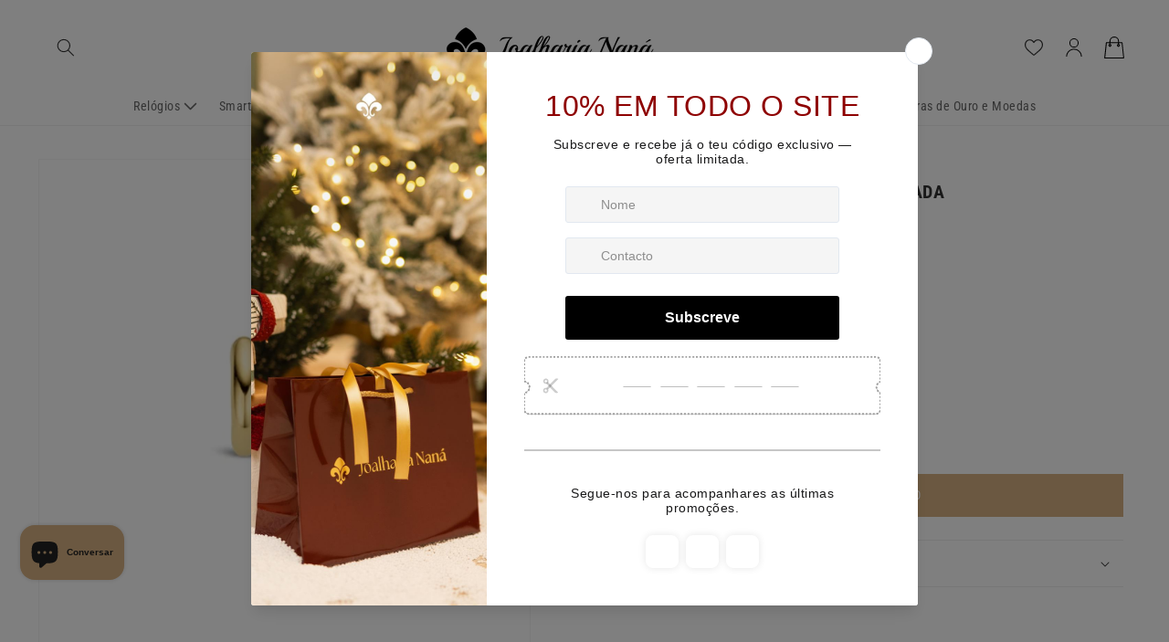

--- FILE ---
content_type: text/html; charset=utf-8
request_url: https://joalharianana.com/products/argolas-ti-sento-7210ys
body_size: 45124
content:
<!doctype html>
<html class="no-js" lang="pt-PT">
  <head>
    <meta charset="utf-8">
    <meta http-equiv="X-UA-Compatible" content="IE=edge">
    <meta name="viewport" content="width=device-width,initial-scale=1">
    <meta name="theme-color" content="">
    <link rel="canonical" href="https://joalharianana.com/products/argolas-ti-sento-7210ys">
    <link rel="preconnect" href="https://cdn.shopify.com" crossorigin>
    <script src="https://cdnjs.cloudflare.com/ajax/libs/jquery/3.5.1/jquery.min.js" integrity="sha512-bLT0Qm9VnAYZDflyKcBaQ2gg0hSYNQrJ8RilYldYQ1FxQYoCLtUjuuRuZo+fjqhx/qtq/1itJ0C2ejDxltZVFg==" crossorigin="anonymous" referrerpolicy="no-referrer" defer></script>
    <script src="https://cdnjs.cloudflare.com/ajax/libs/slick-carousel/1.8.1/slick.min.js" integrity="sha512-XtmMtDEcNz2j7ekrtHvOVR4iwwaD6o/FUJe6+Zq+HgcCsk3kj4uSQQR8weQ2QVj1o0Pk6PwYLohm206ZzNfubg==" crossorigin="anonymous" referrerpolicy="no-referrer" defer></script>
    <link rel="stylesheet" href="https://cdnjs.cloudflare.com/ajax/libs/slick-carousel/1.8.1/slick-theme.css" integrity="sha512-6lLUdeQ5uheMFbWm3CP271l14RsX1xtx+J5x2yeIDkkiBpeVTNhTqijME7GgRKKi6hCqovwCoBTlRBEC20M8Mg==" crossorigin="anonymous" referrerpolicy="no-referrer" defer/>
    <link rel="stylesheet" href="https://cdnjs.cloudflare.com/ajax/libs/slick-carousel/1.8.1/slick.css" integrity="sha512-wR4oNhLBHf7smjy0K4oqzdWumd+r5/+6QO/vDda76MW5iug4PT7v86FoEkySIJft3XA0Ae6axhIvHrqwm793Nw==" crossorigin="anonymous" referrerpolicy="no-referrer" defer/>
	<script src="https://kit.fontawesome.com/71fcf9c747.js" crossorigin="anonymous" defer></script><link rel="icon" type="image/png" href="//joalharianana.com/cdn/shop/files/favicon_nana_32x32.png?v=1644840638"><link rel="preconnect" href="https://fonts.shopifycdn.com" crossorigin>

    

<meta property="og:site_name" content="Joalharia Naná">
<meta property="og:url" content="https://joalharianana.com/products/argolas-ti-sento-7210ys">
<meta property="og:title" content="ARGOLAS TI SENTO EM PRATA 925% DOURADA">
<meta property="og:type" content="product">
<meta property="og:description" content="Brincos Ti Sento para mulher em prata 925."><meta property="og:image" content="http://joalharianana.com/cdn/shop/products/7210ys.png?v=1649067706">
  <meta property="og:image:secure_url" content="https://joalharianana.com/cdn/shop/products/7210ys.png?v=1649067706">
  <meta property="og:image:width" content="1000">
  <meta property="og:image:height" content="1000"><meta property="og:price:amount" content="75,00">
  <meta property="og:price:currency" content="EUR"><meta name="twitter:card" content="summary_large_image">
<meta name="twitter:title" content="ARGOLAS TI SENTO EM PRATA 925% DOURADA">
<meta name="twitter:description" content="Brincos Ti Sento para mulher em prata 925.">


    <script src="//joalharianana.com/cdn/shop/t/4/assets/global.js?v=173987772887321973481732023119" defer="defer"></script>
    <script>window.performance && window.performance.mark && window.performance.mark('shopify.content_for_header.start');</script><meta name="google-site-verification" content="1RN4QuPdC417WlwMOtmmSOBVJ9oh85YpS6OSXFy5aQg">
<meta id="shopify-digital-wallet" name="shopify-digital-wallet" content="/62869635318/digital_wallets/dialog">
<meta name="shopify-checkout-api-token" content="7e237356f6dbefe4da456c4a595be1e5">
<meta id="in-context-paypal-metadata" data-shop-id="62869635318" data-venmo-supported="false" data-environment="production" data-locale="en_US" data-paypal-v4="true" data-currency="EUR">
<link rel="alternate" type="application/json+oembed" href="https://joalharianana.com/products/argolas-ti-sento-7210ys.oembed">
<script async="async" src="/checkouts/internal/preloads.js?locale=pt-PT"></script>
<script id="shopify-features" type="application/json">{"accessToken":"7e237356f6dbefe4da456c4a595be1e5","betas":["rich-media-storefront-analytics"],"domain":"joalharianana.com","predictiveSearch":true,"shopId":62869635318,"locale":"pt-pt"}</script>
<script>var Shopify = Shopify || {};
Shopify.shop = "joalharia-nana.myshopify.com";
Shopify.locale = "pt-PT";
Shopify.currency = {"active":"EUR","rate":"1.0"};
Shopify.country = "PT";
Shopify.theme = {"name":"BSP Devs 3.0.0 (LIVE)","id":136602386678,"schema_name":"Dawn","schema_version":"3.0.0","theme_store_id":887,"role":"main"};
Shopify.theme.handle = "null";
Shopify.theme.style = {"id":null,"handle":null};
Shopify.cdnHost = "joalharianana.com/cdn";
Shopify.routes = Shopify.routes || {};
Shopify.routes.root = "/";</script>
<script type="module">!function(o){(o.Shopify=o.Shopify||{}).modules=!0}(window);</script>
<script>!function(o){function n(){var o=[];function n(){o.push(Array.prototype.slice.apply(arguments))}return n.q=o,n}var t=o.Shopify=o.Shopify||{};t.loadFeatures=n(),t.autoloadFeatures=n()}(window);</script>
<script id="shop-js-analytics" type="application/json">{"pageType":"product"}</script>
<script defer="defer" async type="module" src="//joalharianana.com/cdn/shopifycloud/shop-js/modules/v2/client.init-shop-cart-sync_DN47Rj6Z.pt-PT.esm.js"></script>
<script defer="defer" async type="module" src="//joalharianana.com/cdn/shopifycloud/shop-js/modules/v2/chunk.common_Dbj_QWe8.esm.js"></script>
<script type="module">
  await import("//joalharianana.com/cdn/shopifycloud/shop-js/modules/v2/client.init-shop-cart-sync_DN47Rj6Z.pt-PT.esm.js");
await import("//joalharianana.com/cdn/shopifycloud/shop-js/modules/v2/chunk.common_Dbj_QWe8.esm.js");

  window.Shopify.SignInWithShop?.initShopCartSync?.({"fedCMEnabled":true,"windoidEnabled":true});

</script>
<script>(function() {
  var isLoaded = false;
  function asyncLoad() {
    if (isLoaded) return;
    isLoaded = true;
    var urls = ["https:\/\/tools.luckyorange.com\/core\/lo.js?site-id=c4c0c20f\u0026shop=joalharia-nana.myshopify.com","https:\/\/analyzely.gropulse.com\/js\/active.js?shop=joalharia-nana.myshopify.com","https:\/\/chimpstatic.com\/mcjs-connected\/js\/users\/befc548add8861910fc3f12f4\/563bfae6f1e0741f36580cb0b.js?shop=joalharia-nana.myshopify.com","\/\/cdn.shopify.com\/proxy\/25180bb3594932bb3feeb772635a61549be73e9c6450b162256b009c56c5a238\/shopify-script-tags.s3.eu-west-1.amazonaws.com\/smartseo\/instantpage.js?shop=joalharia-nana.myshopify.com\u0026sp-cache-control=cHVibGljLCBtYXgtYWdlPTkwMA","https:\/\/s3.eu-west-1.amazonaws.com\/production-klarna-il-shopify-osm\/a6c5e37d3b587ca7438f15aa90b429b47085a035\/joalharia-nana.myshopify.com-1708618665219.js?shop=joalharia-nana.myshopify.com"];
    for (var i = 0; i < urls.length; i++) {
      var s = document.createElement('script');
      s.type = 'text/javascript';
      s.async = true;
      s.src = urls[i];
      var x = document.getElementsByTagName('script')[0];
      x.parentNode.insertBefore(s, x);
    }
  };
  if(window.attachEvent) {
    window.attachEvent('onload', asyncLoad);
  } else {
    window.addEventListener('load', asyncLoad, false);
  }
})();</script>
<script id="__st">var __st={"a":62869635318,"offset":0,"reqid":"94d30a88-1e73-4d1f-a161-63a1789c3504-1768772127","pageurl":"joalharianana.com\/products\/argolas-ti-sento-7210ys","u":"4426dbf629c7","p":"product","rtyp":"product","rid":7622173524214};</script>
<script>window.ShopifyPaypalV4VisibilityTracking = true;</script>
<script id="captcha-bootstrap">!function(){'use strict';const t='contact',e='account',n='new_comment',o=[[t,t],['blogs',n],['comments',n],[t,'customer']],c=[[e,'customer_login'],[e,'guest_login'],[e,'recover_customer_password'],[e,'create_customer']],r=t=>t.map((([t,e])=>`form[action*='/${t}']:not([data-nocaptcha='true']) input[name='form_type'][value='${e}']`)).join(','),a=t=>()=>t?[...document.querySelectorAll(t)].map((t=>t.form)):[];function s(){const t=[...o],e=r(t);return a(e)}const i='password',u='form_key',d=['recaptcha-v3-token','g-recaptcha-response','h-captcha-response',i],f=()=>{try{return window.sessionStorage}catch{return}},m='__shopify_v',_=t=>t.elements[u];function p(t,e,n=!1){try{const o=window.sessionStorage,c=JSON.parse(o.getItem(e)),{data:r}=function(t){const{data:e,action:n}=t;return t[m]||n?{data:e,action:n}:{data:t,action:n}}(c);for(const[e,n]of Object.entries(r))t.elements[e]&&(t.elements[e].value=n);n&&o.removeItem(e)}catch(o){console.error('form repopulation failed',{error:o})}}const l='form_type',E='cptcha';function T(t){t.dataset[E]=!0}const w=window,h=w.document,L='Shopify',v='ce_forms',y='captcha';let A=!1;((t,e)=>{const n=(g='f06e6c50-85a8-45c8-87d0-21a2b65856fe',I='https://cdn.shopify.com/shopifycloud/storefront-forms-hcaptcha/ce_storefront_forms_captcha_hcaptcha.v1.5.2.iife.js',D={infoText:'Protegido por hCaptcha',privacyText:'Privacidade',termsText:'Termos'},(t,e,n)=>{const o=w[L][v],c=o.bindForm;if(c)return c(t,g,e,D).then(n);var r;o.q.push([[t,g,e,D],n]),r=I,A||(h.body.append(Object.assign(h.createElement('script'),{id:'captcha-provider',async:!0,src:r})),A=!0)});var g,I,D;w[L]=w[L]||{},w[L][v]=w[L][v]||{},w[L][v].q=[],w[L][y]=w[L][y]||{},w[L][y].protect=function(t,e){n(t,void 0,e),T(t)},Object.freeze(w[L][y]),function(t,e,n,w,h,L){const[v,y,A,g]=function(t,e,n){const i=e?o:[],u=t?c:[],d=[...i,...u],f=r(d),m=r(i),_=r(d.filter((([t,e])=>n.includes(e))));return[a(f),a(m),a(_),s()]}(w,h,L),I=t=>{const e=t.target;return e instanceof HTMLFormElement?e:e&&e.form},D=t=>v().includes(t);t.addEventListener('submit',(t=>{const e=I(t);if(!e)return;const n=D(e)&&!e.dataset.hcaptchaBound&&!e.dataset.recaptchaBound,o=_(e),c=g().includes(e)&&(!o||!o.value);(n||c)&&t.preventDefault(),c&&!n&&(function(t){try{if(!f())return;!function(t){const e=f();if(!e)return;const n=_(t);if(!n)return;const o=n.value;o&&e.removeItem(o)}(t);const e=Array.from(Array(32),(()=>Math.random().toString(36)[2])).join('');!function(t,e){_(t)||t.append(Object.assign(document.createElement('input'),{type:'hidden',name:u})),t.elements[u].value=e}(t,e),function(t,e){const n=f();if(!n)return;const o=[...t.querySelectorAll(`input[type='${i}']`)].map((({name:t})=>t)),c=[...d,...o],r={};for(const[a,s]of new FormData(t).entries())c.includes(a)||(r[a]=s);n.setItem(e,JSON.stringify({[m]:1,action:t.action,data:r}))}(t,e)}catch(e){console.error('failed to persist form',e)}}(e),e.submit())}));const S=(t,e)=>{t&&!t.dataset[E]&&(n(t,e.some((e=>e===t))),T(t))};for(const o of['focusin','change'])t.addEventListener(o,(t=>{const e=I(t);D(e)&&S(e,y())}));const B=e.get('form_key'),M=e.get(l),P=B&&M;t.addEventListener('DOMContentLoaded',(()=>{const t=y();if(P)for(const e of t)e.elements[l].value===M&&p(e,B);[...new Set([...A(),...v().filter((t=>'true'===t.dataset.shopifyCaptcha))])].forEach((e=>S(e,t)))}))}(h,new URLSearchParams(w.location.search),n,t,e,['guest_login'])})(!0,!0)}();</script>
<script integrity="sha256-4kQ18oKyAcykRKYeNunJcIwy7WH5gtpwJnB7kiuLZ1E=" data-source-attribution="shopify.loadfeatures" defer="defer" src="//joalharianana.com/cdn/shopifycloud/storefront/assets/storefront/load_feature-a0a9edcb.js" crossorigin="anonymous"></script>
<script data-source-attribution="shopify.dynamic_checkout.dynamic.init">var Shopify=Shopify||{};Shopify.PaymentButton=Shopify.PaymentButton||{isStorefrontPortableWallets:!0,init:function(){window.Shopify.PaymentButton.init=function(){};var t=document.createElement("script");t.src="https://joalharianana.com/cdn/shopifycloud/portable-wallets/latest/portable-wallets.pt-pt.js",t.type="module",document.head.appendChild(t)}};
</script>
<script data-source-attribution="shopify.dynamic_checkout.buyer_consent">
  function portableWalletsHideBuyerConsent(e){var t=document.getElementById("shopify-buyer-consent"),n=document.getElementById("shopify-subscription-policy-button");t&&n&&(t.classList.add("hidden"),t.setAttribute("aria-hidden","true"),n.removeEventListener("click",e))}function portableWalletsShowBuyerConsent(e){var t=document.getElementById("shopify-buyer-consent"),n=document.getElementById("shopify-subscription-policy-button");t&&n&&(t.classList.remove("hidden"),t.removeAttribute("aria-hidden"),n.addEventListener("click",e))}window.Shopify?.PaymentButton&&(window.Shopify.PaymentButton.hideBuyerConsent=portableWalletsHideBuyerConsent,window.Shopify.PaymentButton.showBuyerConsent=portableWalletsShowBuyerConsent);
</script>
<script data-source-attribution="shopify.dynamic_checkout.cart.bootstrap">document.addEventListener("DOMContentLoaded",(function(){function t(){return document.querySelector("shopify-accelerated-checkout-cart, shopify-accelerated-checkout")}if(t())Shopify.PaymentButton.init();else{new MutationObserver((function(e,n){t()&&(Shopify.PaymentButton.init(),n.disconnect())})).observe(document.body,{childList:!0,subtree:!0})}}));
</script>
<script id='scb4127' type='text/javascript' async='' src='https://joalharianana.com/cdn/shopifycloud/privacy-banner/storefront-banner.js'></script><link id="shopify-accelerated-checkout-styles" rel="stylesheet" media="screen" href="https://joalharianana.com/cdn/shopifycloud/portable-wallets/latest/accelerated-checkout-backwards-compat.css" crossorigin="anonymous">
<style id="shopify-accelerated-checkout-cart">
        #shopify-buyer-consent {
  margin-top: 1em;
  display: inline-block;
  width: 100%;
}

#shopify-buyer-consent.hidden {
  display: none;
}

#shopify-subscription-policy-button {
  background: none;
  border: none;
  padding: 0;
  text-decoration: underline;
  font-size: inherit;
  cursor: pointer;
}

#shopify-subscription-policy-button::before {
  box-shadow: none;
}

      </style>
<script id="sections-script" data-sections="main-product,product-recommendations,header,footer" defer="defer" src="//joalharianana.com/cdn/shop/t/4/compiled_assets/scripts.js?8736"></script>
<script>window.performance && window.performance.mark && window.performance.mark('shopify.content_for_header.end');</script>


    <style data-shopify>
      @font-face {
  font-family: "Roboto Condensed";
  font-weight: 400;
  font-style: normal;
  font-display: swap;
  src: url("//joalharianana.com/cdn/fonts/roboto_condensed/robotocondensed_n4.01812de96ca5a5e9d19bef3ca9cc80dd1bf6c8b8.woff2") format("woff2"),
       url("//joalharianana.com/cdn/fonts/roboto_condensed/robotocondensed_n4.3930e6ddba458dc3cb725a82a2668eac3c63c104.woff") format("woff");
}

      @font-face {
  font-family: "Roboto Condensed";
  font-weight: 700;
  font-style: normal;
  font-display: swap;
  src: url("//joalharianana.com/cdn/fonts/roboto_condensed/robotocondensed_n7.0c73a613503672be244d2f29ab6ddd3fc3cc69ae.woff2") format("woff2"),
       url("//joalharianana.com/cdn/fonts/roboto_condensed/robotocondensed_n7.ef6ece86ba55f49c27c4904a493c283a40f3a66e.woff") format("woff");
}

      @font-face {
  font-family: "Roboto Condensed";
  font-weight: 400;
  font-style: italic;
  font-display: swap;
  src: url("//joalharianana.com/cdn/fonts/roboto_condensed/robotocondensed_i4.05c7f163ad2c00a3c4257606d1227691aff9070b.woff2") format("woff2"),
       url("//joalharianana.com/cdn/fonts/roboto_condensed/robotocondensed_i4.04d9d87e0a45b49fc67a5b9eb5059e1540f5cda3.woff") format("woff");
}

      @font-face {
  font-family: "Roboto Condensed";
  font-weight: 700;
  font-style: italic;
  font-display: swap;
  src: url("//joalharianana.com/cdn/fonts/roboto_condensed/robotocondensed_i7.bed9f3a01efda68cdff8b63e6195c957a0da68cb.woff2") format("woff2"),
       url("//joalharianana.com/cdn/fonts/roboto_condensed/robotocondensed_i7.9ca5759a0bcf75a82b270218eab4c83ec254abf8.woff") format("woff");
}

      @font-face {
  font-family: "Roboto Condensed";
  font-weight: 700;
  font-style: normal;
  font-display: swap;
  src: url("//joalharianana.com/cdn/fonts/roboto_condensed/robotocondensed_n7.0c73a613503672be244d2f29ab6ddd3fc3cc69ae.woff2") format("woff2"),
       url("//joalharianana.com/cdn/fonts/roboto_condensed/robotocondensed_n7.ef6ece86ba55f49c27c4904a493c283a40f3a66e.woff") format("woff");
}


      :root {
        --font-body-family: "Roboto Condensed", sans-serif;
        --font-body-style: normal;
        --font-body-weight: 400;

        --font-heading-family: "Roboto Condensed", sans-serif;
        --font-heading-style: normal;
        --font-heading-weight: 700;

        --font-body-scale: 1.0;
        --font-heading-scale: 1.0;

        --color-base-text: 51, 51, 51;
        --color-shadow: 51, 51, 51;
        --color-base-background-1: 255, 255, 255;
        --color-base-background-2: 226, 33, 32;
        --color-base-solid-button-labels: 255, 255, 255;
        --color-base-outline-button-labels: 0, 0, 0;
        --color-base-accent-1: 215, 177, 130;
        --color-base-accent-2: 247, 247, 247;
        --payment-terms-background-color: #FFFFFF;

        --gradient-base-background-1: #FFFFFF;
        --gradient-base-background-2: #e22120;
        --gradient-base-accent-1: #d7b182;
        --gradient-base-accent-2: #f7f7f7;

        --media-padding: px;
        --media-border-opacity: 0.05;
        --media-border-width: 1px;
        --media-radius: 0px;
        --media-shadow-opacity: 0.0;
        --media-shadow-horizontal-offset: 0px;
        --media-shadow-vertical-offset: 0px;
        --media-shadow-blur-radius: 0px;

        --page-width: 140rem;
        --page-width-margin: 0rem;

        --card-image-padding: 0.0rem;
        --card-corner-radius: 0.0rem;
        --card-text-alignment: left;
        --card-border-width: 0.0rem;
        --card-border-opacity: 0.0;
        --card-shadow-opacity: 0.1;
        --card-shadow-horizontal-offset: 0.0rem;
        --card-shadow-vertical-offset: 0.0rem;
        --card-shadow-blur-radius: 0.0rem;

        --badge-corner-radius: 4.0rem;

        --popup-border-width: 1px;
        --popup-border-opacity: 0.1;
        --popup-corner-radius: 0px;
        --popup-shadow-opacity: 0.0;
        --popup-shadow-horizontal-offset: 0px;
        --popup-shadow-vertical-offset: 0px;
        --popup-shadow-blur-radius: 0px;

        --drawer-border-width: 1px;
        --drawer-border-opacity: 0.1;
        --drawer-shadow-opacity: 0.0;
        --drawer-shadow-horizontal-offset: 0px;
        --drawer-shadow-vertical-offset: 0px;
        --drawer-shadow-blur-radius: 0px;

        --spacing-sections-desktop: 0px;
        --spacing-sections-mobile: 0px;

        --grid-desktop-vertical-spacing: 8px;
        --grid-desktop-horizontal-spacing: 16px;
        --grid-mobile-vertical-spacing: 4px;
        --grid-mobile-horizontal-spacing: 8px;

        --text-boxes-border-opacity: 0.0;
        --text-boxes-border-width: 0px;
        --text-boxes-radius: 0px;
        --text-boxes-shadow-opacity: 0.0;
        --text-boxes-shadow-horizontal-offset: 0px;
        --text-boxes-shadow-vertical-offset: 0px;
        --text-boxes-shadow-blur-radius: 0px;

        --buttons-radius: 0px;
        --buttons-radius-outset: 0px;
        --buttons-border-width: 1px;
        --buttons-border-opacity: 1.0;
        --buttons-shadow-opacity: 0.0;
        --buttons-shadow-horizontal-offset: 0px;
        --buttons-shadow-vertical-offset: 0px;
        --buttons-shadow-blur-radius: 0px;
        --buttons-border-offset: 0px;

        --inputs-radius: 0px;
        --inputs-border-width: 1px;
        --inputs-border-opacity: 0.55;
        --inputs-shadow-opacity: 0.0;
        --inputs-shadow-horizontal-offset: 0px;
        --inputs-margin-offset: 0px;
        --inputs-shadow-vertical-offset: 0px;
        --inputs-shadow-blur-radius: 0px;
        --inputs-radius-outset: 0px;

        --variant-pills-radius: 0px;
        --variant-pills-border-width: 1px;
        --variant-pills-border-opacity: 0.55;
        --variant-pills-shadow-opacity: 0.0;
        --variant-pills-shadow-horizontal-offset: 0px;
        --variant-pills-shadow-vertical-offset: 0px;
        --variant-pills-shadow-blur-radius: 0px;
      }

      *,
      *::before,
      *::after {
        box-sizing: inherit;
      }

      html {
        box-sizing: border-box;
        font-size: calc(var(--font-body-scale) * 62.5%);
        height: 100%;
      }

      body {
        display: grid;
        grid-template-rows: auto auto 1fr auto;
        grid-template-columns: 100%;
        min-height: 100%;
        margin: 0;
        font-size: 14px;
        letter-spacing: 0.5px;
        line-height: 22px;
        font-family: var(--font-body-family);
        font-style: var(--font-body-style);
        font-weight: var(--font-body-weight);
      }

      @media screen and (min-width: 750px) {
        body {
          font-size: 14px;
        }
      }
    
    </style>

    <link href="//joalharianana.com/cdn/shop/t/4/assets/base.css?v=94965581640815993721710158736" rel="stylesheet" type="text/css" media="all" />
<link rel="preload" as="font" href="//joalharianana.com/cdn/fonts/roboto_condensed/robotocondensed_n4.01812de96ca5a5e9d19bef3ca9cc80dd1bf6c8b8.woff2" type="font/woff2" crossorigin><link rel="preload" as="font" href="//joalharianana.com/cdn/fonts/roboto_condensed/robotocondensed_n7.0c73a613503672be244d2f29ab6ddd3fc3cc69ae.woff2" type="font/woff2" crossorigin><link rel="stylesheet" href="//joalharianana.com/cdn/shop/t/4/assets/component-predictive-search.css?v=165644661289088488651668773014" media="print" onload="this.media='all'"><script>document.documentElement.className = document.documentElement.className.replace('no-js', 'js');
    if (Shopify.designMode) {
      document.documentElement.classList.add('shopify-design-mode');
    }
    </script>

  <!-- BEGIN app block: shopify://apps/smart-seo/blocks/smartseo/7b0a6064-ca2e-4392-9a1d-8c43c942357b --><meta name="smart-seo-integrated" content="true" /><!-- metatagsSavedToSEOFields: false --><!-- BEGIN app snippet: smartseo.product.metatags --><!-- product_seo_template_metafield:  --><title>ARGOLAS TI SENTO EM PRATA 925% DOURADA</title>
<meta name="description" content="Brincos Ti Sento para mulher em prata 925." />
<meta name="smartseo-timestamp" content="0" /><!-- END app snippet --><!-- END app block --><script src="https://cdn.shopify.com/extensions/019b92df-1966-750c-943d-a8ced4b05ac2/option-cli3-369/assets/gpomain.js" type="text/javascript" defer="defer"></script>
<script src="https://cdn.shopify.com/extensions/019a4bd6-5189-7b1b-88e6-ae4214511ca1/vite-vue3-typescript-eslint-prettier-32/assets/main.js" type="text/javascript" defer="defer"></script>
<script src="https://cdn.shopify.com/extensions/7bc9bb47-adfa-4267-963e-cadee5096caf/inbox-1252/assets/inbox-chat-loader.js" type="text/javascript" defer="defer"></script>
<script src="https://cdn.shopify.com/extensions/6da6ffdd-cf2b-4a18-80e5-578ff81399ca/klarna-on-site-messaging-33/assets/index.js" type="text/javascript" defer="defer"></script>
<link href="https://monorail-edge.shopifysvc.com" rel="dns-prefetch">
<script>(function(){if ("sendBeacon" in navigator && "performance" in window) {try {var session_token_from_headers = performance.getEntriesByType('navigation')[0].serverTiming.find(x => x.name == '_s').description;} catch {var session_token_from_headers = undefined;}var session_cookie_matches = document.cookie.match(/_shopify_s=([^;]*)/);var session_token_from_cookie = session_cookie_matches && session_cookie_matches.length === 2 ? session_cookie_matches[1] : "";var session_token = session_token_from_headers || session_token_from_cookie || "";function handle_abandonment_event(e) {var entries = performance.getEntries().filter(function(entry) {return /monorail-edge.shopifysvc.com/.test(entry.name);});if (!window.abandonment_tracked && entries.length === 0) {window.abandonment_tracked = true;var currentMs = Date.now();var navigation_start = performance.timing.navigationStart;var payload = {shop_id: 62869635318,url: window.location.href,navigation_start,duration: currentMs - navigation_start,session_token,page_type: "product"};window.navigator.sendBeacon("https://monorail-edge.shopifysvc.com/v1/produce", JSON.stringify({schema_id: "online_store_buyer_site_abandonment/1.1",payload: payload,metadata: {event_created_at_ms: currentMs,event_sent_at_ms: currentMs}}));}}window.addEventListener('pagehide', handle_abandonment_event);}}());</script>
<script id="web-pixels-manager-setup">(function e(e,d,r,n,o){if(void 0===o&&(o={}),!Boolean(null===(a=null===(i=window.Shopify)||void 0===i?void 0:i.analytics)||void 0===a?void 0:a.replayQueue)){var i,a;window.Shopify=window.Shopify||{};var t=window.Shopify;t.analytics=t.analytics||{};var s=t.analytics;s.replayQueue=[],s.publish=function(e,d,r){return s.replayQueue.push([e,d,r]),!0};try{self.performance.mark("wpm:start")}catch(e){}var l=function(){var e={modern:/Edge?\/(1{2}[4-9]|1[2-9]\d|[2-9]\d{2}|\d{4,})\.\d+(\.\d+|)|Firefox\/(1{2}[4-9]|1[2-9]\d|[2-9]\d{2}|\d{4,})\.\d+(\.\d+|)|Chrom(ium|e)\/(9{2}|\d{3,})\.\d+(\.\d+|)|(Maci|X1{2}).+ Version\/(15\.\d+|(1[6-9]|[2-9]\d|\d{3,})\.\d+)([,.]\d+|)( \(\w+\)|)( Mobile\/\w+|) Safari\/|Chrome.+OPR\/(9{2}|\d{3,})\.\d+\.\d+|(CPU[ +]OS|iPhone[ +]OS|CPU[ +]iPhone|CPU IPhone OS|CPU iPad OS)[ +]+(15[._]\d+|(1[6-9]|[2-9]\d|\d{3,})[._]\d+)([._]\d+|)|Android:?[ /-](13[3-9]|1[4-9]\d|[2-9]\d{2}|\d{4,})(\.\d+|)(\.\d+|)|Android.+Firefox\/(13[5-9]|1[4-9]\d|[2-9]\d{2}|\d{4,})\.\d+(\.\d+|)|Android.+Chrom(ium|e)\/(13[3-9]|1[4-9]\d|[2-9]\d{2}|\d{4,})\.\d+(\.\d+|)|SamsungBrowser\/([2-9]\d|\d{3,})\.\d+/,legacy:/Edge?\/(1[6-9]|[2-9]\d|\d{3,})\.\d+(\.\d+|)|Firefox\/(5[4-9]|[6-9]\d|\d{3,})\.\d+(\.\d+|)|Chrom(ium|e)\/(5[1-9]|[6-9]\d|\d{3,})\.\d+(\.\d+|)([\d.]+$|.*Safari\/(?![\d.]+ Edge\/[\d.]+$))|(Maci|X1{2}).+ Version\/(10\.\d+|(1[1-9]|[2-9]\d|\d{3,})\.\d+)([,.]\d+|)( \(\w+\)|)( Mobile\/\w+|) Safari\/|Chrome.+OPR\/(3[89]|[4-9]\d|\d{3,})\.\d+\.\d+|(CPU[ +]OS|iPhone[ +]OS|CPU[ +]iPhone|CPU IPhone OS|CPU iPad OS)[ +]+(10[._]\d+|(1[1-9]|[2-9]\d|\d{3,})[._]\d+)([._]\d+|)|Android:?[ /-](13[3-9]|1[4-9]\d|[2-9]\d{2}|\d{4,})(\.\d+|)(\.\d+|)|Mobile Safari.+OPR\/([89]\d|\d{3,})\.\d+\.\d+|Android.+Firefox\/(13[5-9]|1[4-9]\d|[2-9]\d{2}|\d{4,})\.\d+(\.\d+|)|Android.+Chrom(ium|e)\/(13[3-9]|1[4-9]\d|[2-9]\d{2}|\d{4,})\.\d+(\.\d+|)|Android.+(UC? ?Browser|UCWEB|U3)[ /]?(15\.([5-9]|\d{2,})|(1[6-9]|[2-9]\d|\d{3,})\.\d+)\.\d+|SamsungBrowser\/(5\.\d+|([6-9]|\d{2,})\.\d+)|Android.+MQ{2}Browser\/(14(\.(9|\d{2,})|)|(1[5-9]|[2-9]\d|\d{3,})(\.\d+|))(\.\d+|)|K[Aa][Ii]OS\/(3\.\d+|([4-9]|\d{2,})\.\d+)(\.\d+|)/},d=e.modern,r=e.legacy,n=navigator.userAgent;return n.match(d)?"modern":n.match(r)?"legacy":"unknown"}(),u="modern"===l?"modern":"legacy",c=(null!=n?n:{modern:"",legacy:""})[u],f=function(e){return[e.baseUrl,"/wpm","/b",e.hashVersion,"modern"===e.buildTarget?"m":"l",".js"].join("")}({baseUrl:d,hashVersion:r,buildTarget:u}),m=function(e){var d=e.version,r=e.bundleTarget,n=e.surface,o=e.pageUrl,i=e.monorailEndpoint;return{emit:function(e){var a=e.status,t=e.errorMsg,s=(new Date).getTime(),l=JSON.stringify({metadata:{event_sent_at_ms:s},events:[{schema_id:"web_pixels_manager_load/3.1",payload:{version:d,bundle_target:r,page_url:o,status:a,surface:n,error_msg:t},metadata:{event_created_at_ms:s}}]});if(!i)return console&&console.warn&&console.warn("[Web Pixels Manager] No Monorail endpoint provided, skipping logging."),!1;try{return self.navigator.sendBeacon.bind(self.navigator)(i,l)}catch(e){}var u=new XMLHttpRequest;try{return u.open("POST",i,!0),u.setRequestHeader("Content-Type","text/plain"),u.send(l),!0}catch(e){return console&&console.warn&&console.warn("[Web Pixels Manager] Got an unhandled error while logging to Monorail."),!1}}}}({version:r,bundleTarget:l,surface:e.surface,pageUrl:self.location.href,monorailEndpoint:e.monorailEndpoint});try{o.browserTarget=l,function(e){var d=e.src,r=e.async,n=void 0===r||r,o=e.onload,i=e.onerror,a=e.sri,t=e.scriptDataAttributes,s=void 0===t?{}:t,l=document.createElement("script"),u=document.querySelector("head"),c=document.querySelector("body");if(l.async=n,l.src=d,a&&(l.integrity=a,l.crossOrigin="anonymous"),s)for(var f in s)if(Object.prototype.hasOwnProperty.call(s,f))try{l.dataset[f]=s[f]}catch(e){}if(o&&l.addEventListener("load",o),i&&l.addEventListener("error",i),u)u.appendChild(l);else{if(!c)throw new Error("Did not find a head or body element to append the script");c.appendChild(l)}}({src:f,async:!0,onload:function(){if(!function(){var e,d;return Boolean(null===(d=null===(e=window.Shopify)||void 0===e?void 0:e.analytics)||void 0===d?void 0:d.initialized)}()){var d=window.webPixelsManager.init(e)||void 0;if(d){var r=window.Shopify.analytics;r.replayQueue.forEach((function(e){var r=e[0],n=e[1],o=e[2];d.publishCustomEvent(r,n,o)})),r.replayQueue=[],r.publish=d.publishCustomEvent,r.visitor=d.visitor,r.initialized=!0}}},onerror:function(){return m.emit({status:"failed",errorMsg:"".concat(f," has failed to load")})},sri:function(e){var d=/^sha384-[A-Za-z0-9+/=]+$/;return"string"==typeof e&&d.test(e)}(c)?c:"",scriptDataAttributes:o}),m.emit({status:"loading"})}catch(e){m.emit({status:"failed",errorMsg:(null==e?void 0:e.message)||"Unknown error"})}}})({shopId: 62869635318,storefrontBaseUrl: "https://joalharianana.com",extensionsBaseUrl: "https://extensions.shopifycdn.com/cdn/shopifycloud/web-pixels-manager",monorailEndpoint: "https://monorail-edge.shopifysvc.com/unstable/produce_batch",surface: "storefront-renderer",enabledBetaFlags: ["2dca8a86"],webPixelsConfigList: [{"id":"2536210766","configuration":"{\"accountID\":\"joalharia-nana\"}","eventPayloadVersion":"v1","runtimeContext":"STRICT","scriptVersion":"5503eca56790d6863e31590c8c364ee3","type":"APP","apiClientId":12388204545,"privacyPurposes":["ANALYTICS","MARKETING","SALE_OF_DATA"],"dataSharingAdjustments":{"protectedCustomerApprovalScopes":["read_customer_email","read_customer_name","read_customer_personal_data","read_customer_phone"]}},{"id":"943423822","configuration":"{\"config\":\"{\\\"pixel_id\\\":\\\"G-5MDV7HFRJ3\\\",\\\"target_country\\\":\\\"PT\\\",\\\"gtag_events\\\":[{\\\"type\\\":\\\"begin_checkout\\\",\\\"action_label\\\":\\\"G-5MDV7HFRJ3\\\"},{\\\"type\\\":\\\"search\\\",\\\"action_label\\\":\\\"G-5MDV7HFRJ3\\\"},{\\\"type\\\":\\\"view_item\\\",\\\"action_label\\\":[\\\"G-5MDV7HFRJ3\\\",\\\"MC-Q2S9DKZ7X8\\\"]},{\\\"type\\\":\\\"purchase\\\",\\\"action_label\\\":[\\\"G-5MDV7HFRJ3\\\",\\\"MC-Q2S9DKZ7X8\\\"]},{\\\"type\\\":\\\"page_view\\\",\\\"action_label\\\":[\\\"G-5MDV7HFRJ3\\\",\\\"MC-Q2S9DKZ7X8\\\"]},{\\\"type\\\":\\\"add_payment_info\\\",\\\"action_label\\\":\\\"G-5MDV7HFRJ3\\\"},{\\\"type\\\":\\\"add_to_cart\\\",\\\"action_label\\\":\\\"G-5MDV7HFRJ3\\\"}],\\\"enable_monitoring_mode\\\":false}\"}","eventPayloadVersion":"v1","runtimeContext":"OPEN","scriptVersion":"b2a88bafab3e21179ed38636efcd8a93","type":"APP","apiClientId":1780363,"privacyPurposes":[],"dataSharingAdjustments":{"protectedCustomerApprovalScopes":["read_customer_address","read_customer_email","read_customer_name","read_customer_personal_data","read_customer_phone"]}},{"id":"359399758","configuration":"{\"pixel_id\":\"861494322156867\",\"pixel_type\":\"facebook_pixel\",\"metaapp_system_user_token\":\"-\"}","eventPayloadVersion":"v1","runtimeContext":"OPEN","scriptVersion":"ca16bc87fe92b6042fbaa3acc2fbdaa6","type":"APP","apiClientId":2329312,"privacyPurposes":["ANALYTICS","MARKETING","SALE_OF_DATA"],"dataSharingAdjustments":{"protectedCustomerApprovalScopes":["read_customer_address","read_customer_email","read_customer_name","read_customer_personal_data","read_customer_phone"]}},{"id":"shopify-app-pixel","configuration":"{}","eventPayloadVersion":"v1","runtimeContext":"STRICT","scriptVersion":"0450","apiClientId":"shopify-pixel","type":"APP","privacyPurposes":["ANALYTICS","MARKETING"]},{"id":"shopify-custom-pixel","eventPayloadVersion":"v1","runtimeContext":"LAX","scriptVersion":"0450","apiClientId":"shopify-pixel","type":"CUSTOM","privacyPurposes":["ANALYTICS","MARKETING"]}],isMerchantRequest: false,initData: {"shop":{"name":"Joalharia Naná","paymentSettings":{"currencyCode":"EUR"},"myshopifyDomain":"joalharia-nana.myshopify.com","countryCode":"PT","storefrontUrl":"https:\/\/joalharianana.com"},"customer":null,"cart":null,"checkout":null,"productVariants":[{"price":{"amount":75.0,"currencyCode":"EUR"},"product":{"title":"ARGOLAS TI SENTO EM PRATA 925% DOURADA","vendor":"Ti Sento","id":"7622173524214","untranslatedTitle":"ARGOLAS TI SENTO EM PRATA 925% DOURADA","url":"\/products\/argolas-ti-sento-7210ys","type":"Brincos"},"id":"42999516627190","image":{"src":"\/\/joalharianana.com\/cdn\/shop\/products\/7210ys.png?v=1649067706"},"sku":"7210YS","title":"Default Title","untranslatedTitle":"Default Title"}],"purchasingCompany":null},},"https://joalharianana.com/cdn","fcfee988w5aeb613cpc8e4bc33m6693e112",{"modern":"","legacy":""},{"shopId":"62869635318","storefrontBaseUrl":"https:\/\/joalharianana.com","extensionBaseUrl":"https:\/\/extensions.shopifycdn.com\/cdn\/shopifycloud\/web-pixels-manager","surface":"storefront-renderer","enabledBetaFlags":"[\"2dca8a86\"]","isMerchantRequest":"false","hashVersion":"fcfee988w5aeb613cpc8e4bc33m6693e112","publish":"custom","events":"[[\"page_viewed\",{}],[\"product_viewed\",{\"productVariant\":{\"price\":{\"amount\":75.0,\"currencyCode\":\"EUR\"},\"product\":{\"title\":\"ARGOLAS TI SENTO EM PRATA 925% DOURADA\",\"vendor\":\"Ti Sento\",\"id\":\"7622173524214\",\"untranslatedTitle\":\"ARGOLAS TI SENTO EM PRATA 925% DOURADA\",\"url\":\"\/products\/argolas-ti-sento-7210ys\",\"type\":\"Brincos\"},\"id\":\"42999516627190\",\"image\":{\"src\":\"\/\/joalharianana.com\/cdn\/shop\/products\/7210ys.png?v=1649067706\"},\"sku\":\"7210YS\",\"title\":\"Default Title\",\"untranslatedTitle\":\"Default Title\"}}]]"});</script><script>
  window.ShopifyAnalytics = window.ShopifyAnalytics || {};
  window.ShopifyAnalytics.meta = window.ShopifyAnalytics.meta || {};
  window.ShopifyAnalytics.meta.currency = 'EUR';
  var meta = {"product":{"id":7622173524214,"gid":"gid:\/\/shopify\/Product\/7622173524214","vendor":"Ti Sento","type":"Brincos","handle":"argolas-ti-sento-7210ys","variants":[{"id":42999516627190,"price":7500,"name":"ARGOLAS TI SENTO EM PRATA 925% DOURADA","public_title":null,"sku":"7210YS"}],"remote":false},"page":{"pageType":"product","resourceType":"product","resourceId":7622173524214,"requestId":"94d30a88-1e73-4d1f-a161-63a1789c3504-1768772127"}};
  for (var attr in meta) {
    window.ShopifyAnalytics.meta[attr] = meta[attr];
  }
</script>
<script class="analytics">
  (function () {
    var customDocumentWrite = function(content) {
      var jquery = null;

      if (window.jQuery) {
        jquery = window.jQuery;
      } else if (window.Checkout && window.Checkout.$) {
        jquery = window.Checkout.$;
      }

      if (jquery) {
        jquery('body').append(content);
      }
    };

    var hasLoggedConversion = function(token) {
      if (token) {
        return document.cookie.indexOf('loggedConversion=' + token) !== -1;
      }
      return false;
    }

    var setCookieIfConversion = function(token) {
      if (token) {
        var twoMonthsFromNow = new Date(Date.now());
        twoMonthsFromNow.setMonth(twoMonthsFromNow.getMonth() + 2);

        document.cookie = 'loggedConversion=' + token + '; expires=' + twoMonthsFromNow;
      }
    }

    var trekkie = window.ShopifyAnalytics.lib = window.trekkie = window.trekkie || [];
    if (trekkie.integrations) {
      return;
    }
    trekkie.methods = [
      'identify',
      'page',
      'ready',
      'track',
      'trackForm',
      'trackLink'
    ];
    trekkie.factory = function(method) {
      return function() {
        var args = Array.prototype.slice.call(arguments);
        args.unshift(method);
        trekkie.push(args);
        return trekkie;
      };
    };
    for (var i = 0; i < trekkie.methods.length; i++) {
      var key = trekkie.methods[i];
      trekkie[key] = trekkie.factory(key);
    }
    trekkie.load = function(config) {
      trekkie.config = config || {};
      trekkie.config.initialDocumentCookie = document.cookie;
      var first = document.getElementsByTagName('script')[0];
      var script = document.createElement('script');
      script.type = 'text/javascript';
      script.onerror = function(e) {
        var scriptFallback = document.createElement('script');
        scriptFallback.type = 'text/javascript';
        scriptFallback.onerror = function(error) {
                var Monorail = {
      produce: function produce(monorailDomain, schemaId, payload) {
        var currentMs = new Date().getTime();
        var event = {
          schema_id: schemaId,
          payload: payload,
          metadata: {
            event_created_at_ms: currentMs,
            event_sent_at_ms: currentMs
          }
        };
        return Monorail.sendRequest("https://" + monorailDomain + "/v1/produce", JSON.stringify(event));
      },
      sendRequest: function sendRequest(endpointUrl, payload) {
        // Try the sendBeacon API
        if (window && window.navigator && typeof window.navigator.sendBeacon === 'function' && typeof window.Blob === 'function' && !Monorail.isIos12()) {
          var blobData = new window.Blob([payload], {
            type: 'text/plain'
          });

          if (window.navigator.sendBeacon(endpointUrl, blobData)) {
            return true;
          } // sendBeacon was not successful

        } // XHR beacon

        var xhr = new XMLHttpRequest();

        try {
          xhr.open('POST', endpointUrl);
          xhr.setRequestHeader('Content-Type', 'text/plain');
          xhr.send(payload);
        } catch (e) {
          console.log(e);
        }

        return false;
      },
      isIos12: function isIos12() {
        return window.navigator.userAgent.lastIndexOf('iPhone; CPU iPhone OS 12_') !== -1 || window.navigator.userAgent.lastIndexOf('iPad; CPU OS 12_') !== -1;
      }
    };
    Monorail.produce('monorail-edge.shopifysvc.com',
      'trekkie_storefront_load_errors/1.1',
      {shop_id: 62869635318,
      theme_id: 136602386678,
      app_name: "storefront",
      context_url: window.location.href,
      source_url: "//joalharianana.com/cdn/s/trekkie.storefront.cd680fe47e6c39ca5d5df5f0a32d569bc48c0f27.min.js"});

        };
        scriptFallback.async = true;
        scriptFallback.src = '//joalharianana.com/cdn/s/trekkie.storefront.cd680fe47e6c39ca5d5df5f0a32d569bc48c0f27.min.js';
        first.parentNode.insertBefore(scriptFallback, first);
      };
      script.async = true;
      script.src = '//joalharianana.com/cdn/s/trekkie.storefront.cd680fe47e6c39ca5d5df5f0a32d569bc48c0f27.min.js';
      first.parentNode.insertBefore(script, first);
    };
    trekkie.load(
      {"Trekkie":{"appName":"storefront","development":false,"defaultAttributes":{"shopId":62869635318,"isMerchantRequest":null,"themeId":136602386678,"themeCityHash":"8670699730895064026","contentLanguage":"pt-PT","currency":"EUR","eventMetadataId":"52119beb-ff90-4bf7-a213-fe8836ec1c2f"},"isServerSideCookieWritingEnabled":true,"monorailRegion":"shop_domain","enabledBetaFlags":["65f19447"]},"Session Attribution":{},"S2S":{"facebookCapiEnabled":true,"source":"trekkie-storefront-renderer","apiClientId":580111}}
    );

    var loaded = false;
    trekkie.ready(function() {
      if (loaded) return;
      loaded = true;

      window.ShopifyAnalytics.lib = window.trekkie;

      var originalDocumentWrite = document.write;
      document.write = customDocumentWrite;
      try { window.ShopifyAnalytics.merchantGoogleAnalytics.call(this); } catch(error) {};
      document.write = originalDocumentWrite;

      window.ShopifyAnalytics.lib.page(null,{"pageType":"product","resourceType":"product","resourceId":7622173524214,"requestId":"94d30a88-1e73-4d1f-a161-63a1789c3504-1768772127","shopifyEmitted":true});

      var match = window.location.pathname.match(/checkouts\/(.+)\/(thank_you|post_purchase)/)
      var token = match? match[1]: undefined;
      if (!hasLoggedConversion(token)) {
        setCookieIfConversion(token);
        window.ShopifyAnalytics.lib.track("Viewed Product",{"currency":"EUR","variantId":42999516627190,"productId":7622173524214,"productGid":"gid:\/\/shopify\/Product\/7622173524214","name":"ARGOLAS TI SENTO EM PRATA 925% DOURADA","price":"75.00","sku":"7210YS","brand":"Ti Sento","variant":null,"category":"Brincos","nonInteraction":true,"remote":false},undefined,undefined,{"shopifyEmitted":true});
      window.ShopifyAnalytics.lib.track("monorail:\/\/trekkie_storefront_viewed_product\/1.1",{"currency":"EUR","variantId":42999516627190,"productId":7622173524214,"productGid":"gid:\/\/shopify\/Product\/7622173524214","name":"ARGOLAS TI SENTO EM PRATA 925% DOURADA","price":"75.00","sku":"7210YS","brand":"Ti Sento","variant":null,"category":"Brincos","nonInteraction":true,"remote":false,"referer":"https:\/\/joalharianana.com\/products\/argolas-ti-sento-7210ys"});
      }
    });


        var eventsListenerScript = document.createElement('script');
        eventsListenerScript.async = true;
        eventsListenerScript.src = "//joalharianana.com/cdn/shopifycloud/storefront/assets/shop_events_listener-3da45d37.js";
        document.getElementsByTagName('head')[0].appendChild(eventsListenerScript);

})();</script>
<script
  defer
  src="https://joalharianana.com/cdn/shopifycloud/perf-kit/shopify-perf-kit-3.0.4.min.js"
  data-application="storefront-renderer"
  data-shop-id="62869635318"
  data-render-region="gcp-us-east1"
  data-page-type="product"
  data-theme-instance-id="136602386678"
  data-theme-name="Dawn"
  data-theme-version="3.0.0"
  data-monorail-region="shop_domain"
  data-resource-timing-sampling-rate="10"
  data-shs="true"
  data-shs-beacon="true"
  data-shs-export-with-fetch="true"
  data-shs-logs-sample-rate="1"
  data-shs-beacon-endpoint="https://joalharianana.com/api/collect"
></script>
</head>

  <body class="gradient">
<script>window.KlarnaThemeGlobals={}; window.KlarnaThemeGlobals.data_purchase_amount = 7500;window.KlarnaThemeGlobals.productVariants=[{"id":42999516627190,"title":"Default Title","option1":"Default Title","option2":null,"option3":null,"sku":"7210YS","requires_shipping":true,"taxable":true,"featured_image":null,"available":true,"name":"ARGOLAS TI SENTO EM PRATA 925% DOURADA","public_title":null,"options":["Default Title"],"price":7500,"weight":0,"compare_at_price":null,"inventory_management":"shopify","barcode":"","requires_selling_plan":false,"selling_plan_allocations":[]}];window.KlarnaThemeGlobals.documentCopy=document.cloneNode(true);</script>





    <a class="skip-to-content-link button visually-hidden" href="#MainContent">
      Saltar para o conteúdo
    </a>

    <div id="shopify-section-announcement-bar" class="shopify-section"><style>
.shopping-bar{
		 width:100%;
		 display: flex;
	}

.column{
     -webkit-box-flex: 1;      /* OLD - iOS 6-, Safari 3.1-6 */
    -moz-box-flex: 1;         /* OLD - Firefox 19- */
    -webkit-flex: 1;          /* Chrome */
    -ms-flex: 1;              /* IE 10 */
    flex: 1;                  /* NEW, Spec - Opera 12.1, Firefox 20+ */
    text-align: center;
}

.shopping-bar span{
	font-size: 12px;
	line-height: 20px;
	color: #fff;
  text-transform: uppercase;
	}
    @media screen and (max-width: 767px) {
    .sliding-mobile{
    display: block!important;
    }
      
    .sliding-desktop{
     display: none!important;
    }
      
    }
    
    .sliding-mobile{
     display: none;
    }
    
    .sliding-mobile a{
     color: #fff; 
    }
</style>
</div>
    <div id="shopify-section-header" class="shopify-section section-header"><link rel="stylesheet" href="//joalharianana.com/cdn/shop/t/4/assets/component-list-menu.css?v=129267058877082496571668773014" media="print" onload="this.media='all'">
<link rel="stylesheet" href="//joalharianana.com/cdn/shop/t/4/assets/component-search.css?v=96455689198851321781668773014" media="print" onload="this.media='all'">
<link rel="stylesheet" href="//joalharianana.com/cdn/shop/t/4/assets/component-menu-drawer.css?v=126731818748055994231668773014" media="print" onload="this.media='all'">
<link rel="stylesheet" href="//joalharianana.com/cdn/shop/t/4/assets/component-cart-notification.css?v=107019900565326663291668773014" media="print" onload="this.media='all'">
<link rel="stylesheet" href="//joalharianana.com/cdn/shop/t/4/assets/component-cart-items.css?v=45858802644496945541668773014" media="print" onload="this.media='all'"><link rel="stylesheet" href="//joalharianana.com/cdn/shop/t/4/assets/component-price.css?v=147047921201434732411668773014" media="print" onload="this.media='all'">
  <link rel="stylesheet" href="//joalharianana.com/cdn/shop/t/4/assets/component-loading-overlay.css?v=167310470843593579841668773014" media="print" onload="this.media='all'"><noscript><link href="//joalharianana.com/cdn/shop/t/4/assets/component-list-menu.css?v=129267058877082496571668773014" rel="stylesheet" type="text/css" media="all" /></noscript>
<noscript><link href="//joalharianana.com/cdn/shop/t/4/assets/component-search.css?v=96455689198851321781668773014" rel="stylesheet" type="text/css" media="all" /></noscript>
<noscript><link href="//joalharianana.com/cdn/shop/t/4/assets/component-menu-drawer.css?v=126731818748055994231668773014" rel="stylesheet" type="text/css" media="all" /></noscript>
<noscript><link href="//joalharianana.com/cdn/shop/t/4/assets/component-cart-notification.css?v=107019900565326663291668773014" rel="stylesheet" type="text/css" media="all" /></noscript>
<noscript><link href="//joalharianana.com/cdn/shop/t/4/assets/component-cart-items.css?v=45858802644496945541668773014" rel="stylesheet" type="text/css" media="all" /></noscript>

<style>
  header-drawer {
    justify-self: start;
    margin-left: -1.2rem;
  }

  @media screen and (min-width: 990px) {
    header-drawer {
      display: none;
    }
  }

  .menu-drawer-container {
    display: flex;
  }

  .list-menu {
    list-style: none;
    padding: 0;
    margin: 0;
  }

  .list-menu--inline {
    display: inline-flex;
    flex-wrap: wrap;
  }

  summary.list-menu__item {
    padding-right: 2.7rem;
  }

  .list-menu__item {
    display: flex;
    align-items: center;
    line-height: calc(1 + 0.3 / var(--font-body-scale));
  }

  .list-menu__item--link {
    text-decoration: none;
    padding-bottom: 1rem;
    padding-top: 1rem;
    line-height: calc(1 + 0.8 / var(--font-body-scale));
  }

  @media screen and (min-width: 750px) {
    .list-menu__item--link {
      padding-bottom: 0.5rem;
      padding-top: 0.5rem;
    }
  }
  
  .fweight {
  	font-weight: 600;
  }
</style><style data-shopify>.section-header {
    margin-bottom: 0px;
  }

  @media screen and (min-width: 750px) {
    .section-header {
      margin-bottom: 0px;
    }
  }</style><script src="//joalharianana.com/cdn/shop/t/4/assets/details-disclosure.js?v=118626640824924522881668773014" defer="defer"></script>
<script src="//joalharianana.com/cdn/shop/t/4/assets/details-modal.js?v=4511761896672669691668773014" defer="defer"></script>
<script src="//joalharianana.com/cdn/shop/t/4/assets/cart-notification.js?v=18770815536247936311668773014" defer="defer"></script>

<svg xmlns="http://www.w3.org/2000/svg" class="hidden">
  <symbol id="icon-search" viewbox="0 0 18 19" fill="none">
    <path fill-rule="evenodd" clip-rule="evenodd" d="M11.03 11.68A5.784 5.784 0 112.85 3.5a5.784 5.784 0 018.18 8.18zm.26 1.12a6.78 6.78 0 11.72-.7l5.4 5.4a.5.5 0 11-.71.7l-5.41-5.4z" fill="currentColor"/>
  </symbol>

  <symbol id="icon-close" class="icon icon-close" fill="none" viewBox="0 0 18 17">
    <path d="M.865 15.978a.5.5 0 00.707.707l7.433-7.431 7.579 7.282a.501.501 0 00.846-.37.5.5 0 00-.153-.351L9.712 8.546l7.417-7.416a.5.5 0 10-.707-.708L8.991 7.853 1.413.573a.5.5 0 10-.693.72l7.563 7.268-7.418 7.417z" fill="currentColor">
  </symbol>
</svg>
<sticky-header class="header-wrapper color-background-1 gradient header-wrapper--border-bottom">
  <header class="header header--top-center page-width header--has-menu"><header-drawer data-breakpoint="tablet">
        <details id="Details-menu-drawer-container" class="menu-drawer-container">
          <summary class="header__icon header__icon--menu header__icon--summary link focus-inset" aria-label="Menu">
            <span>
              <svg xmlns="http://www.w3.org/2000/svg" aria-hidden="true" focusable="false" role="presentation" class="icon icon-hamburger" fill="none" viewBox="0 0 18 16">
  <path d="M1 .5a.5.5 0 100 1h15.71a.5.5 0 000-1H1zM.5 8a.5.5 0 01.5-.5h15.71a.5.5 0 010 1H1A.5.5 0 01.5 8zm0 7a.5.5 0 01.5-.5h15.71a.5.5 0 010 1H1a.5.5 0 01-.5-.5z" fill="currentColor">
</svg>

              <svg xmlns="http://www.w3.org/2000/svg" aria-hidden="true" focusable="false" role="presentation" class="icon icon-close" fill="none" viewBox="0 0 18 17">
  <path d="M.865 15.978a.5.5 0 00.707.707l7.433-7.431 7.579 7.282a.501.501 0 00.846-.37.5.5 0 00-.153-.351L9.712 8.546l7.417-7.416a.5.5 0 10-.707-.708L8.991 7.853 1.413.573a.5.5 0 10-.693.72l7.563 7.268-7.418 7.417z" fill="currentColor">
</svg>

            </span>
          </summary>
          <div id="menu-drawer" class="menu-drawer motion-reduce" tabindex="-1">
            <div class="menu-drawer__inner-container">
              <div class="menu-drawer__navigation-container">
                <nav class="menu-drawer__navigation">
                  <ul class="menu-drawer__menu list-menu" role="list"><li><details id="Details-menu-drawer-menu-item-1">
                            <summary class="menu-drawer__menu-item list-menu__item link link--text focus-inset">
                              Relógios
                              <svg viewBox="0 0 14 10" fill="none" aria-hidden="true" focusable="false" role="presentation" class="icon icon-arrow" xmlns="http://www.w3.org/2000/svg">
  <path fill-rule="evenodd" clip-rule="evenodd" d="M8.537.808a.5.5 0 01.817-.162l4 4a.5.5 0 010 .708l-4 4a.5.5 0 11-.708-.708L11.793 5.5H1a.5.5 0 010-1h10.793L8.646 1.354a.5.5 0 01-.109-.546z" fill="currentColor">
</svg>

                              <svg aria-hidden="true" focusable="false" role="presentation" class="icon icon-caret" viewBox="0 0 10 6">
  <path fill-rule="evenodd" clip-rule="evenodd" d="M9.354.646a.5.5 0 00-.708 0L5 4.293 1.354.646a.5.5 0 00-.708.708l4 4a.5.5 0 00.708 0l4-4a.5.5 0 000-.708z" fill="currentColor">
</svg>

                            </summary>
                            <div id="link-Relógios" class="menu-drawer__submenu motion-reduce" tabindex="-1">
                              <div class="menu-drawer__inner-submenu">
                                <button class="menu-drawer__close-button link link--text focus-inset" aria-expanded="true">
                                  <svg viewBox="0 0 14 10" fill="none" aria-hidden="true" focusable="false" role="presentation" class="icon icon-arrow" xmlns="http://www.w3.org/2000/svg">
  <path fill-rule="evenodd" clip-rule="evenodd" d="M8.537.808a.5.5 0 01.817-.162l4 4a.5.5 0 010 .708l-4 4a.5.5 0 11-.708-.708L11.793 5.5H1a.5.5 0 010-1h10.793L8.646 1.354a.5.5 0 01-.109-.546z" fill="currentColor">
</svg>

                                  Relógios
                                </button>
                                <ul class="menu-drawer__menu list-menu" role="list" tabindex="-1"><li><details id="Details-menu-drawer-submenu-1">
                                          <summary class="menu-drawer__menu-item link link--text list-menu__item focus-inset">
                                            Homem
                                            <svg viewBox="0 0 14 10" fill="none" aria-hidden="true" focusable="false" role="presentation" class="icon icon-arrow" xmlns="http://www.w3.org/2000/svg">
  <path fill-rule="evenodd" clip-rule="evenodd" d="M8.537.808a.5.5 0 01.817-.162l4 4a.5.5 0 010 .708l-4 4a.5.5 0 11-.708-.708L11.793 5.5H1a.5.5 0 010-1h10.793L8.646 1.354a.5.5 0 01-.109-.546z" fill="currentColor">
</svg>

                                            <svg aria-hidden="true" focusable="false" role="presentation" class="icon icon-caret" viewBox="0 0 10 6">
  <path fill-rule="evenodd" clip-rule="evenodd" d="M9.354.646a.5.5 0 00-.708 0L5 4.293 1.354.646a.5.5 0 00-.708.708l4 4a.5.5 0 00.708 0l4-4a.5.5 0 000-.708z" fill="currentColor">
</svg>

                                          </summary>
                                          <div id="childlink-Homem" class="menu-drawer__submenu motion-reduce">
                                            <button class="menu-drawer__close-button link link--text focus-inset" aria-expanded="true">
                                              <svg viewBox="0 0 14 10" fill="none" aria-hidden="true" focusable="false" role="presentation" class="icon icon-arrow" xmlns="http://www.w3.org/2000/svg">
  <path fill-rule="evenodd" clip-rule="evenodd" d="M8.537.808a.5.5 0 01.817-.162l4 4a.5.5 0 010 .708l-4 4a.5.5 0 11-.708-.708L11.793 5.5H1a.5.5 0 010-1h10.793L8.646 1.354a.5.5 0 01-.109-.546z" fill="currentColor">
</svg>

                                              Homem
                                            </button>
                                            <ul class="menu-drawer__menu list-menu" role="list" tabindex="-1"><li>
                                                  <a href="/collections/relogios-homem?filter.v.price.gte=&filter.v.price.lte=&sort_by=created-descending" class="menu-drawer__menu-item link link--text list-menu__item focus-inset">
                                                    Novidades
                                                  </a>
                                                </li><li>
                                                  <a href="/collections/relogios-homem?filter.v.price.gte=&filter.v.price.lte=&sort_by=best-selling" class="menu-drawer__menu-item link link--text list-menu__item focus-inset">
                                                    Bestsellers
                                                  </a>
                                                </li><li>
                                                  <a href="/collections/smartwatches-homem" class="menu-drawer__menu-item link link--text list-menu__item focus-inset">
                                                    Smartwatches
                                                  </a>
                                                </li><li>
                                                  <a href="/collections/relogios-homem" class="menu-drawer__menu-item link link--text list-menu__item focus-inset">
                                                    Ver Tudo
                                                  </a>
                                                </li></ul>
                                          </div>
                                        </details></li><li><details id="Details-menu-drawer-submenu-2">
                                          <summary class="menu-drawer__menu-item link link--text list-menu__item focus-inset">
                                            Mulher
                                            <svg viewBox="0 0 14 10" fill="none" aria-hidden="true" focusable="false" role="presentation" class="icon icon-arrow" xmlns="http://www.w3.org/2000/svg">
  <path fill-rule="evenodd" clip-rule="evenodd" d="M8.537.808a.5.5 0 01.817-.162l4 4a.5.5 0 010 .708l-4 4a.5.5 0 11-.708-.708L11.793 5.5H1a.5.5 0 010-1h10.793L8.646 1.354a.5.5 0 01-.109-.546z" fill="currentColor">
</svg>

                                            <svg aria-hidden="true" focusable="false" role="presentation" class="icon icon-caret" viewBox="0 0 10 6">
  <path fill-rule="evenodd" clip-rule="evenodd" d="M9.354.646a.5.5 0 00-.708 0L5 4.293 1.354.646a.5.5 0 00-.708.708l4 4a.5.5 0 00.708 0l4-4a.5.5 0 000-.708z" fill="currentColor">
</svg>

                                          </summary>
                                          <div id="childlink-Mulher" class="menu-drawer__submenu motion-reduce">
                                            <button class="menu-drawer__close-button link link--text focus-inset" aria-expanded="true">
                                              <svg viewBox="0 0 14 10" fill="none" aria-hidden="true" focusable="false" role="presentation" class="icon icon-arrow" xmlns="http://www.w3.org/2000/svg">
  <path fill-rule="evenodd" clip-rule="evenodd" d="M8.537.808a.5.5 0 01.817-.162l4 4a.5.5 0 010 .708l-4 4a.5.5 0 11-.708-.708L11.793 5.5H1a.5.5 0 010-1h10.793L8.646 1.354a.5.5 0 01-.109-.546z" fill="currentColor">
</svg>

                                              Mulher
                                            </button>
                                            <ul class="menu-drawer__menu list-menu" role="list" tabindex="-1"><li>
                                                  <a href="/collections/relogios-mulher?filter.v.price.gte=&filter.v.price.lte=&sort_by=created-descending" class="menu-drawer__menu-item link link--text list-menu__item focus-inset">
                                                    Novidades
                                                  </a>
                                                </li><li>
                                                  <a href="/collections/relogios-mulher?filter.v.price.gte=&filter.v.price.lte=&sort_by=best-selling" class="menu-drawer__menu-item link link--text list-menu__item focus-inset">
                                                    Bestsellers
                                                  </a>
                                                </li><li>
                                                  <a href="/collections/smartwatches-mulher" class="menu-drawer__menu-item link link--text list-menu__item focus-inset">
                                                    Smartwatches
                                                  </a>
                                                </li><li>
                                                  <a href="/collections/relogios-mulher" class="menu-drawer__menu-item link link--text list-menu__item focus-inset">
                                                    Ver Tudo
                                                  </a>
                                                </li></ul>
                                          </div>
                                        </details></li><li><details id="Details-menu-drawer-submenu-3">
                                          <summary class="menu-drawer__menu-item link link--text list-menu__item focus-inset">
                                            Criança
                                            <svg viewBox="0 0 14 10" fill="none" aria-hidden="true" focusable="false" role="presentation" class="icon icon-arrow" xmlns="http://www.w3.org/2000/svg">
  <path fill-rule="evenodd" clip-rule="evenodd" d="M8.537.808a.5.5 0 01.817-.162l4 4a.5.5 0 010 .708l-4 4a.5.5 0 11-.708-.708L11.793 5.5H1a.5.5 0 010-1h10.793L8.646 1.354a.5.5 0 01-.109-.546z" fill="currentColor">
</svg>

                                            <svg aria-hidden="true" focusable="false" role="presentation" class="icon icon-caret" viewBox="0 0 10 6">
  <path fill-rule="evenodd" clip-rule="evenodd" d="M9.354.646a.5.5 0 00-.708 0L5 4.293 1.354.646a.5.5 0 00-.708.708l4 4a.5.5 0 00.708 0l4-4a.5.5 0 000-.708z" fill="currentColor">
</svg>

                                          </summary>
                                          <div id="childlink-Criança" class="menu-drawer__submenu motion-reduce">
                                            <button class="menu-drawer__close-button link link--text focus-inset" aria-expanded="true">
                                              <svg viewBox="0 0 14 10" fill="none" aria-hidden="true" focusable="false" role="presentation" class="icon icon-arrow" xmlns="http://www.w3.org/2000/svg">
  <path fill-rule="evenodd" clip-rule="evenodd" d="M8.537.808a.5.5 0 01.817-.162l4 4a.5.5 0 010 .708l-4 4a.5.5 0 11-.708-.708L11.793 5.5H1a.5.5 0 010-1h10.793L8.646 1.354a.5.5 0 01-.109-.546z" fill="currentColor">
</svg>

                                              Criança
                                            </button>
                                            <ul class="menu-drawer__menu list-menu" role="list" tabindex="-1"><li>
                                                  <a href="https://joalharianana.com/collections/crianca?filter.v.price.gte=&filter.v.price.lte=&sort_by=created-descending" class="menu-drawer__menu-item link link--text list-menu__item focus-inset">
                                                    Novidades
                                                  </a>
                                                </li><li>
                                                  <a href="https://joalharianana.com/collections/crianca?filter.v.price.gte=&filter.v.price.lte=&sort_by=best-selling" class="menu-drawer__menu-item link link--text list-menu__item focus-inset">
                                                    Bestsellers
                                                  </a>
                                                </li><li>
                                                  <a href="/collections/relogios-crianca" class="menu-drawer__menu-item link link--text list-menu__item focus-inset">
                                                    Ver Tudo
                                                  </a>
                                                </li></ul>
                                          </div>
                                        </details></li><li><details id="Details-menu-drawer-submenu-4">
                                          <summary class="menu-drawer__menu-item link link--text list-menu__item focus-inset">
                                            Marcas (A-F)
                                            <svg viewBox="0 0 14 10" fill="none" aria-hidden="true" focusable="false" role="presentation" class="icon icon-arrow" xmlns="http://www.w3.org/2000/svg">
  <path fill-rule="evenodd" clip-rule="evenodd" d="M8.537.808a.5.5 0 01.817-.162l4 4a.5.5 0 010 .708l-4 4a.5.5 0 11-.708-.708L11.793 5.5H1a.5.5 0 010-1h10.793L8.646 1.354a.5.5 0 01-.109-.546z" fill="currentColor">
</svg>

                                            <svg aria-hidden="true" focusable="false" role="presentation" class="icon icon-caret" viewBox="0 0 10 6">
  <path fill-rule="evenodd" clip-rule="evenodd" d="M9.354.646a.5.5 0 00-.708 0L5 4.293 1.354.646a.5.5 0 00-.708.708l4 4a.5.5 0 00.708 0l4-4a.5.5 0 000-.708z" fill="currentColor">
</svg>

                                          </summary>
                                          <div id="childlink-Marcas (A-F)" class="menu-drawer__submenu motion-reduce">
                                            <button class="menu-drawer__close-button link link--text focus-inset" aria-expanded="true">
                                              <svg viewBox="0 0 14 10" fill="none" aria-hidden="true" focusable="false" role="presentation" class="icon icon-arrow" xmlns="http://www.w3.org/2000/svg">
  <path fill-rule="evenodd" clip-rule="evenodd" d="M8.537.808a.5.5 0 01.817-.162l4 4a.5.5 0 010 .708l-4 4a.5.5 0 11-.708-.708L11.793 5.5H1a.5.5 0 010-1h10.793L8.646 1.354a.5.5 0 01-.109-.546z" fill="currentColor">
</svg>

                                              Marcas (A-F)
                                            </button>
                                            <ul class="menu-drawer__menu list-menu" role="list" tabindex="-1"><li>
                                                  <a href="/collections/relogios?filter.p.vendor=Adidas&filter.v.price.gte=&filter.v.price.lte=&sort_by=created-descending" class="menu-drawer__menu-item link link--text list-menu__item focus-inset">
                                                    Adidas
                                                  </a>
                                                </li><li>
                                                  <a href="/collections/relogios-agatha-ruiz-de-la-prada" class="menu-drawer__menu-item link link--text list-menu__item focus-inset">
                                                    Agatha ruiz de la PRADA
                                                  </a>
                                                </li><li>
                                                  <a href="/collections/aston-martin-relogios" class="menu-drawer__menu-item link link--text list-menu__item focus-inset">
                                                    Aston Martin 
                                                  </a>
                                                </li><li>
                                                  <a href="/collections/relogios?filter.p.vendor=Burberry&filter.v.price.gte=&filter.v.price.lte=&sort_by=created-descending" class="menu-drawer__menu-item link link--text list-menu__item focus-inset">
                                                    Burberry
                                                  </a>
                                                </li><li>
                                                  <a href="/collections/relogios?filter.p.vendor=Casio&filter.v.price.gte=&filter.v.price.lte=&sort_by=created-descending" class="menu-drawer__menu-item link link--text list-menu__item focus-inset">
                                                    Casio
                                                  </a>
                                                </li><li>
                                                  <a href="/collections/relogios?filter.p.vendor=Cauny&filter.v.price.gte=&filter.v.price.lte=&sort_by=created-descending" class="menu-drawer__menu-item link link--text list-menu__item focus-inset">
                                                    Cauny
                                                  </a>
                                                </li><li>
                                                  <a href="/collections/daniel-wellington" class="menu-drawer__menu-item link link--text list-menu__item focus-inset">
                                                    Daniel Wellington
                                                  </a>
                                                </li><li>
                                                  <a href="/collections/relogios?filter.p.vendor=Diesel&filter.v.price.gte=&filter.v.price.lte=&sort_by=created-descending" class="menu-drawer__menu-item link link--text list-menu__item focus-inset">
                                                    Diesel
                                                  </a>
                                                </li><li>
                                                  <a href="/collections/relogios?filter.p.vendor=Edifice+Casio&filter.v.price.gte=&filter.v.price.lte=&sort_by=created-descending" class="menu-drawer__menu-item link link--text list-menu__item focus-inset">
                                                    Edifice Casio
                                                  </a>
                                                </li><li>
                                                  <a href="/collections/relogios?filter.p.vendor=Emporio+Armani&filter.v.price.gte=&filter.v.price.lte=&sort_by=created-descending" class="menu-drawer__menu-item link link--text list-menu__item focus-inset">
                                                    Emporio Armani
                                                  </a>
                                                </li><li>
                                                  <a href="/collections/relogios?filter.p.vendor=Fossil&filter.v.price.gte=&filter.v.price.lte=&sort_by=created-descending" class="menu-drawer__menu-item link link--text list-menu__item focus-inset">
                                                    Fossil
                                                  </a>
                                                </li></ul>
                                          </div>
                                        </details></li><li><details id="Details-menu-drawer-submenu-5">
                                          <summary class="menu-drawer__menu-item link link--text list-menu__item focus-inset">
                                            Marcas (G-P)
                                            <svg viewBox="0 0 14 10" fill="none" aria-hidden="true" focusable="false" role="presentation" class="icon icon-arrow" xmlns="http://www.w3.org/2000/svg">
  <path fill-rule="evenodd" clip-rule="evenodd" d="M8.537.808a.5.5 0 01.817-.162l4 4a.5.5 0 010 .708l-4 4a.5.5 0 11-.708-.708L11.793 5.5H1a.5.5 0 010-1h10.793L8.646 1.354a.5.5 0 01-.109-.546z" fill="currentColor">
</svg>

                                            <svg aria-hidden="true" focusable="false" role="presentation" class="icon icon-caret" viewBox="0 0 10 6">
  <path fill-rule="evenodd" clip-rule="evenodd" d="M9.354.646a.5.5 0 00-.708 0L5 4.293 1.354.646a.5.5 0 00-.708.708l4 4a.5.5 0 00.708 0l4-4a.5.5 0 000-.708z" fill="currentColor">
</svg>

                                          </summary>
                                          <div id="childlink-Marcas (G-P)" class="menu-drawer__submenu motion-reduce">
                                            <button class="menu-drawer__close-button link link--text focus-inset" aria-expanded="true">
                                              <svg viewBox="0 0 14 10" fill="none" aria-hidden="true" focusable="false" role="presentation" class="icon icon-arrow" xmlns="http://www.w3.org/2000/svg">
  <path fill-rule="evenodd" clip-rule="evenodd" d="M8.537.808a.5.5 0 01.817-.162l4 4a.5.5 0 010 .708l-4 4a.5.5 0 11-.708-.708L11.793 5.5H1a.5.5 0 010-1h10.793L8.646 1.354a.5.5 0 01-.109-.546z" fill="currentColor">
</svg>

                                              Marcas (G-P)
                                            </button>
                                            <ul class="menu-drawer__menu list-menu" role="list" tabindex="-1"><li>
                                                  <a href="/collections/relogios?filter.p.vendor=Gant&filter.v.price.gte=&filter.v.price.lte=&sort_by=created-descending" class="menu-drawer__menu-item link link--text list-menu__item focus-inset">
                                                    Gant
                                                  </a>
                                                </li><li>
                                                  <a href="https://joalharianana.com/collections/relogios?filter.p.vendor=Gant+Teens&filter.v.price.gte=&filter.v.price.lte=&sort_by=created-descending" class="menu-drawer__menu-item link link--text list-menu__item focus-inset">
                                                    Gant Teens
                                                  </a>
                                                </li><li>
                                                  <a href="/collections/relogios?filter.p.vendor=Guess&filter.v.price.gte=&filter.v.price.lte=&sort_by=created-descending" class="menu-drawer__menu-item link link--text list-menu__item focus-inset">
                                                    Guess
                                                  </a>
                                                </li><li>
                                                  <a href="/collections/relogios?filter.p.vendor=Just+Cavalli&filter.v.price.gte=&filter.v.price.lte=&sort_by=created-descending" class="menu-drawer__menu-item link link--text list-menu__item focus-inset">
                                                    Just Cavalli
                                                  </a>
                                                </li><li>
                                                  <a href="/collections/liu-jo" class="menu-drawer__menu-item link link--text list-menu__item focus-inset">
                                                    LIU JO 
                                                  </a>
                                                </li><li>
                                                  <a href="/collections/relogios?filter.p.vendor=Lorus&filter.v.price.gte=&filter.v.price.lte=&sort_by=created-descending" class="menu-drawer__menu-item link link--text list-menu__item focus-inset">
                                                    Lorus
                                                  </a>
                                                </li><li>
                                                  <a href="/collections/relogios?filter.p.vendor=Maserati&filter.v.price.gte=&filter.v.price.lte=&sort_by=created-descending" class="menu-drawer__menu-item link link--text list-menu__item focus-inset">
                                                    Maserati
                                                  </a>
                                                </li><li>
                                                  <a href="/collections/relogios?filter.p.vendor=Michael+Kors&filter.v.price.gte=&filter.v.price.lte=&sort_by=created-descending" class="menu-drawer__menu-item link link--text list-menu__item focus-inset">
                                                    Michael Kors
                                                  </a>
                                                </li><li>
                                                  <a href="/collections/relogios?filter.p.vendor=One&filter.v.price.gte=&filter.v.price.lte=&sort_by=created-descending" class="menu-drawer__menu-item link link--text list-menu__item focus-inset">
                                                    One
                                                  </a>
                                                </li><li>
                                                  <a href="/collections/relogios?filter.p.vendor=Pequignet&filter.v.price.gte=&filter.v.price.lte=&sort_by=created-descending" class="menu-drawer__menu-item link link--text list-menu__item focus-inset">
                                                    Pequignet
                                                  </a>
                                                </li><li>
                                                  <a href="/collections/relogios?filter.p.vendor=Police&filter.v.price.gte=&filter.v.price.lte=&sort_by=created-descending" class="menu-drawer__menu-item link link--text list-menu__item focus-inset">
                                                    Police
                                                  </a>
                                                </li></ul>
                                          </div>
                                        </details></li><li><details id="Details-menu-drawer-submenu-6">
                                          <summary class="menu-drawer__menu-item link link--text list-menu__item focus-inset">
                                            Marcas (Q-Z)
                                            <svg viewBox="0 0 14 10" fill="none" aria-hidden="true" focusable="false" role="presentation" class="icon icon-arrow" xmlns="http://www.w3.org/2000/svg">
  <path fill-rule="evenodd" clip-rule="evenodd" d="M8.537.808a.5.5 0 01.817-.162l4 4a.5.5 0 010 .708l-4 4a.5.5 0 11-.708-.708L11.793 5.5H1a.5.5 0 010-1h10.793L8.646 1.354a.5.5 0 01-.109-.546z" fill="currentColor">
</svg>

                                            <svg aria-hidden="true" focusable="false" role="presentation" class="icon icon-caret" viewBox="0 0 10 6">
  <path fill-rule="evenodd" clip-rule="evenodd" d="M9.354.646a.5.5 0 00-.708 0L5 4.293 1.354.646a.5.5 0 00-.708.708l4 4a.5.5 0 00.708 0l4-4a.5.5 0 000-.708z" fill="currentColor">
</svg>

                                          </summary>
                                          <div id="childlink-Marcas (Q-Z)" class="menu-drawer__submenu motion-reduce">
                                            <button class="menu-drawer__close-button link link--text focus-inset" aria-expanded="true">
                                              <svg viewBox="0 0 14 10" fill="none" aria-hidden="true" focusable="false" role="presentation" class="icon icon-arrow" xmlns="http://www.w3.org/2000/svg">
  <path fill-rule="evenodd" clip-rule="evenodd" d="M8.537.808a.5.5 0 01.817-.162l4 4a.5.5 0 010 .708l-4 4a.5.5 0 11-.708-.708L11.793 5.5H1a.5.5 0 010-1h10.793L8.646 1.354a.5.5 0 01-.109-.546z" fill="currentColor">
</svg>

                                              Marcas (Q-Z)
                                            </button>
                                            <ul class="menu-drawer__menu list-menu" role="list" tabindex="-1"><li>
                                                  <a href="/collections/relogios?filter.p.vendor=Radiant&filter.v.price.gte=&filter.v.price.lte=&sort_by=created-descending" class="menu-drawer__menu-item link link--text list-menu__item focus-inset">
                                                    Radiant
                                                  </a>
                                                </li><li>
                                                  <a href="/collections/relogios?filter.p.vendor=Raymond+Weil&filter.v.price.gte=&filter.v.price.lte=&sort_by=created-descending" class="menu-drawer__menu-item link link--text list-menu__item focus-inset">
                                                    Raymond Weil
                                                  </a>
                                                </li><li>
                                                  <a href="/collections/relogios?filter.p.vendor=Roberto+Cavalli&filter.v.price.gte=&filter.v.price.lte=&sort_by=created-descending" class="menu-drawer__menu-item link link--text list-menu__item focus-inset">
                                                    Roberto Cavalli
                                                  </a>
                                                </li><li>
                                                  <a href="/collections/relogio-swarovski" class="menu-drawer__menu-item link link--text list-menu__item focus-inset">
                                                    Swarovski
                                                  </a>
                                                </li><li>
                                                  <a href="/collections/relogios?filter.p.vendor=Sector&filter.v.price.gte=&filter.v.price.lte=&sort_by=created-descending" class="menu-drawer__menu-item link link--text list-menu__item focus-inset">
                                                    Sector
                                                  </a>
                                                </li><li>
                                                  <a href="/collections/relogios?filter.p.vendor=Seiko&filter.v.price.gte=&filter.v.price.lte=&sort_by=created-descending" class="menu-drawer__menu-item link link--text list-menu__item focus-inset">
                                                    Seiko
                                                  </a>
                                                </li><li>
                                                  <a href="/collections/relogios?filter.p.vendor=Tous&filter.v.price.gte=&filter.v.price.lte=&sort_by=created-descending" class="menu-drawer__menu-item link link--text list-menu__item focus-inset">
                                                    Tous
                                                  </a>
                                                </li><li>
                                                  <a href="/collections/relogios?filter.p.vendor=Versace&filter.v.price.gte=&filter.v.price.lte=&sort_by=created-descending" class="menu-drawer__menu-item link link--text list-menu__item focus-inset">
                                                    Versace
                                                  </a>
                                                </li></ul>
                                          </div>
                                        </details></li></ul>
                              </div>
                            </div>
                          </details></li><li><details id="Details-menu-drawer-menu-item-2">
                            <summary class="menu-drawer__menu-item list-menu__item link link--text focus-inset">
                              Smartwatches
                              <svg viewBox="0 0 14 10" fill="none" aria-hidden="true" focusable="false" role="presentation" class="icon icon-arrow" xmlns="http://www.w3.org/2000/svg">
  <path fill-rule="evenodd" clip-rule="evenodd" d="M8.537.808a.5.5 0 01.817-.162l4 4a.5.5 0 010 .708l-4 4a.5.5 0 11-.708-.708L11.793 5.5H1a.5.5 0 010-1h10.793L8.646 1.354a.5.5 0 01-.109-.546z" fill="currentColor">
</svg>

                              <svg aria-hidden="true" focusable="false" role="presentation" class="icon icon-caret" viewBox="0 0 10 6">
  <path fill-rule="evenodd" clip-rule="evenodd" d="M9.354.646a.5.5 0 00-.708 0L5 4.293 1.354.646a.5.5 0 00-.708.708l4 4a.5.5 0 00.708 0l4-4a.5.5 0 000-.708z" fill="currentColor">
</svg>

                            </summary>
                            <div id="link-Smartwatches" class="menu-drawer__submenu motion-reduce" tabindex="-1">
                              <div class="menu-drawer__inner-submenu">
                                <button class="menu-drawer__close-button link link--text focus-inset" aria-expanded="true">
                                  <svg viewBox="0 0 14 10" fill="none" aria-hidden="true" focusable="false" role="presentation" class="icon icon-arrow" xmlns="http://www.w3.org/2000/svg">
  <path fill-rule="evenodd" clip-rule="evenodd" d="M8.537.808a.5.5 0 01.817-.162l4 4a.5.5 0 010 .708l-4 4a.5.5 0 11-.708-.708L11.793 5.5H1a.5.5 0 010-1h10.793L8.646 1.354a.5.5 0 01-.109-.546z" fill="currentColor">
</svg>

                                  Smartwatches
                                </button>
                                <ul class="menu-drawer__menu list-menu" role="list" tabindex="-1"><li><details id="Details-menu-drawer-submenu-1">
                                          <summary class="menu-drawer__menu-item link link--text list-menu__item focus-inset">
                                            Homem
                                            <svg viewBox="0 0 14 10" fill="none" aria-hidden="true" focusable="false" role="presentation" class="icon icon-arrow" xmlns="http://www.w3.org/2000/svg">
  <path fill-rule="evenodd" clip-rule="evenodd" d="M8.537.808a.5.5 0 01.817-.162l4 4a.5.5 0 010 .708l-4 4a.5.5 0 11-.708-.708L11.793 5.5H1a.5.5 0 010-1h10.793L8.646 1.354a.5.5 0 01-.109-.546z" fill="currentColor">
</svg>

                                            <svg aria-hidden="true" focusable="false" role="presentation" class="icon icon-caret" viewBox="0 0 10 6">
  <path fill-rule="evenodd" clip-rule="evenodd" d="M9.354.646a.5.5 0 00-.708 0L5 4.293 1.354.646a.5.5 0 00-.708.708l4 4a.5.5 0 00.708 0l4-4a.5.5 0 000-.708z" fill="currentColor">
</svg>

                                          </summary>
                                          <div id="childlink-Homem" class="menu-drawer__submenu motion-reduce">
                                            <button class="menu-drawer__close-button link link--text focus-inset" aria-expanded="true">
                                              <svg viewBox="0 0 14 10" fill="none" aria-hidden="true" focusable="false" role="presentation" class="icon icon-arrow" xmlns="http://www.w3.org/2000/svg">
  <path fill-rule="evenodd" clip-rule="evenodd" d="M8.537.808a.5.5 0 01.817-.162l4 4a.5.5 0 010 .708l-4 4a.5.5 0 11-.708-.708L11.793 5.5H1a.5.5 0 010-1h10.793L8.646 1.354a.5.5 0 01-.109-.546z" fill="currentColor">
</svg>

                                              Homem
                                            </button>
                                            <ul class="menu-drawer__menu list-menu" role="list" tabindex="-1"><li>
                                                  <a href="/collections/smartwatches-homem?filter.v.price.gte=&filter.v.price.lte=&sort_by=created-descending" class="menu-drawer__menu-item link link--text list-menu__item focus-inset">
                                                    Novidades
                                                  </a>
                                                </li><li>
                                                  <a href="/collections/smartwatches-homem?filter.v.price.gte=&filter.v.price.lte=&sort_by=best-selling" class="menu-drawer__menu-item link link--text list-menu__item focus-inset">
                                                    Bestsellers
                                                  </a>
                                                </li><li>
                                                  <a href="/collections/smartwatches-homem?filter.p.vendor=Fossil&filter.v.price.gte=&filter.v.price.lte=&sort_by=created-descending" class="menu-drawer__menu-item link link--text list-menu__item focus-inset">
                                                    Fossil
                                                  </a>
                                                </li><li>
                                                  <a href="https://joalharianana.com/collections/smartwatches-homem?filter.p.vendor=One&filter.v.price.gte=&filter.v.price.lte=&sort_by=created-descending" class="menu-drawer__menu-item link link--text list-menu__item focus-inset">
                                                    One
                                                  </a>
                                                </li><li>
                                                  <a href="/collections/smartwatches-homem?filter.p.vendor=Radiant&filter.v.price.gte=&filter.v.price.lte=&sort_by=created-descending" class="menu-drawer__menu-item link link--text list-menu__item focus-inset">
                                                    Radiant
                                                  </a>
                                                </li><li>
                                                  <a href="/collections/smartwatches-homem?filter.p.vendor=Watx+and+CO&filter.v.price.gte=&filter.v.price.lte=&sort_by=created-descending" class="menu-drawer__menu-item link link--text list-menu__item focus-inset">
                                                    Watx and Co
                                                  </a>
                                                </li><li>
                                                  <a href="/collections/smartwatches-homem" class="menu-drawer__menu-item link link--text list-menu__item focus-inset">
                                                    Ver Tudo
                                                  </a>
                                                </li></ul>
                                          </div>
                                        </details></li><li><details id="Details-menu-drawer-submenu-2">
                                          <summary class="menu-drawer__menu-item link link--text list-menu__item focus-inset">
                                            Mulher
                                            <svg viewBox="0 0 14 10" fill="none" aria-hidden="true" focusable="false" role="presentation" class="icon icon-arrow" xmlns="http://www.w3.org/2000/svg">
  <path fill-rule="evenodd" clip-rule="evenodd" d="M8.537.808a.5.5 0 01.817-.162l4 4a.5.5 0 010 .708l-4 4a.5.5 0 11-.708-.708L11.793 5.5H1a.5.5 0 010-1h10.793L8.646 1.354a.5.5 0 01-.109-.546z" fill="currentColor">
</svg>

                                            <svg aria-hidden="true" focusable="false" role="presentation" class="icon icon-caret" viewBox="0 0 10 6">
  <path fill-rule="evenodd" clip-rule="evenodd" d="M9.354.646a.5.5 0 00-.708 0L5 4.293 1.354.646a.5.5 0 00-.708.708l4 4a.5.5 0 00.708 0l4-4a.5.5 0 000-.708z" fill="currentColor">
</svg>

                                          </summary>
                                          <div id="childlink-Mulher" class="menu-drawer__submenu motion-reduce">
                                            <button class="menu-drawer__close-button link link--text focus-inset" aria-expanded="true">
                                              <svg viewBox="0 0 14 10" fill="none" aria-hidden="true" focusable="false" role="presentation" class="icon icon-arrow" xmlns="http://www.w3.org/2000/svg">
  <path fill-rule="evenodd" clip-rule="evenodd" d="M8.537.808a.5.5 0 01.817-.162l4 4a.5.5 0 010 .708l-4 4a.5.5 0 11-.708-.708L11.793 5.5H1a.5.5 0 010-1h10.793L8.646 1.354a.5.5 0 01-.109-.546z" fill="currentColor">
</svg>

                                              Mulher
                                            </button>
                                            <ul class="menu-drawer__menu list-menu" role="list" tabindex="-1"><li>
                                                  <a href="/collections/smartwatches-mulher?filter.v.price.gte=&filter.v.price.lte=&sort_by=created-descending" class="menu-drawer__menu-item link link--text list-menu__item focus-inset">
                                                    Novidades
                                                  </a>
                                                </li><li>
                                                  <a href="/collections/smartwatches-mulher?filter.v.price.gte=&filter.v.price.lte=&sort_by=best-selling" class="menu-drawer__menu-item link link--text list-menu__item focus-inset">
                                                    Bestsellers
                                                  </a>
                                                </li><li>
                                                  <a href="/collections/braceletes" class="menu-drawer__menu-item link link--text list-menu__item focus-inset">
                                                    Braceletes
                                                  </a>
                                                </li><li>
                                                  <a href="/collections/smartwatches-mulher?filter.p.vendor=Fossil&filter.v.price.gte=&filter.v.price.lte=&sort_by=best-selling" class="menu-drawer__menu-item link link--text list-menu__item focus-inset">
                                                    Fossil
                                                  </a>
                                                </li><li>
                                                  <a href="/collections/smartwatches-mulher?filter.p.vendor=One&filter.v.price.gte=&filter.v.price.lte=&sort_by=best-selling" class="menu-drawer__menu-item link link--text list-menu__item focus-inset">
                                                    One
                                                  </a>
                                                </li><li>
                                                  <a href="/collections/smartwatches-mulher?filter.p.vendor=Radiant&filter.v.price.gte=&filter.v.price.lte=&sort_by=best-selling" class="menu-drawer__menu-item link link--text list-menu__item focus-inset">
                                                    Radiant
                                                  </a>
                                                </li><li>
                                                  <a href="/collections/smartwatches-mulher?filter.p.vendor=Tous&filter.v.price.gte=&filter.v.price.lte=&sort_by=best-selling" class="menu-drawer__menu-item link link--text list-menu__item focus-inset">
                                                    Tous
                                                  </a>
                                                </li><li>
                                                  <a href="/collections/smartwatches-mulher?filter.p.vendor=Watx+and+CO&filter.v.price.gte=&filter.v.price.lte=&sort_by=best-selling" class="menu-drawer__menu-item link link--text list-menu__item focus-inset">
                                                    Watx and Co
                                                  </a>
                                                </li><li>
                                                  <a href="/collections/smartwatches-mulher" class="menu-drawer__menu-item link link--text list-menu__item focus-inset">
                                                    Ver Tudo
                                                  </a>
                                                </li></ul>
                                          </div>
                                        </details></li></ul>
                              </div>
                            </div>
                          </details></li><li><details id="Details-menu-drawer-menu-item-3">
                            <summary class="menu-drawer__menu-item list-menu__item link link--text focus-inset">
                              Jóias
                              <svg viewBox="0 0 14 10" fill="none" aria-hidden="true" focusable="false" role="presentation" class="icon icon-arrow" xmlns="http://www.w3.org/2000/svg">
  <path fill-rule="evenodd" clip-rule="evenodd" d="M8.537.808a.5.5 0 01.817-.162l4 4a.5.5 0 010 .708l-4 4a.5.5 0 11-.708-.708L11.793 5.5H1a.5.5 0 010-1h10.793L8.646 1.354a.5.5 0 01-.109-.546z" fill="currentColor">
</svg>

                              <svg aria-hidden="true" focusable="false" role="presentation" class="icon icon-caret" viewBox="0 0 10 6">
  <path fill-rule="evenodd" clip-rule="evenodd" d="M9.354.646a.5.5 0 00-.708 0L5 4.293 1.354.646a.5.5 0 00-.708.708l4 4a.5.5 0 00.708 0l4-4a.5.5 0 000-.708z" fill="currentColor">
</svg>

                            </summary>
                            <div id="link-Jóias" class="menu-drawer__submenu motion-reduce" tabindex="-1">
                              <div class="menu-drawer__inner-submenu">
                                <button class="menu-drawer__close-button link link--text focus-inset" aria-expanded="true">
                                  <svg viewBox="0 0 14 10" fill="none" aria-hidden="true" focusable="false" role="presentation" class="icon icon-arrow" xmlns="http://www.w3.org/2000/svg">
  <path fill-rule="evenodd" clip-rule="evenodd" d="M8.537.808a.5.5 0 01.817-.162l4 4a.5.5 0 010 .708l-4 4a.5.5 0 11-.708-.708L11.793 5.5H1a.5.5 0 010-1h10.793L8.646 1.354a.5.5 0 01-.109-.546z" fill="currentColor">
</svg>

                                  Jóias
                                </button>
                                <ul class="menu-drawer__menu list-menu" role="list" tabindex="-1"><li><details id="Details-menu-drawer-submenu-1">
                                          <summary class="menu-drawer__menu-item link link--text list-menu__item focus-inset">
                                            Homem
                                            <svg viewBox="0 0 14 10" fill="none" aria-hidden="true" focusable="false" role="presentation" class="icon icon-arrow" xmlns="http://www.w3.org/2000/svg">
  <path fill-rule="evenodd" clip-rule="evenodd" d="M8.537.808a.5.5 0 01.817-.162l4 4a.5.5 0 010 .708l-4 4a.5.5 0 11-.708-.708L11.793 5.5H1a.5.5 0 010-1h10.793L8.646 1.354a.5.5 0 01-.109-.546z" fill="currentColor">
</svg>

                                            <svg aria-hidden="true" focusable="false" role="presentation" class="icon icon-caret" viewBox="0 0 10 6">
  <path fill-rule="evenodd" clip-rule="evenodd" d="M9.354.646a.5.5 0 00-.708 0L5 4.293 1.354.646a.5.5 0 00-.708.708l4 4a.5.5 0 00.708 0l4-4a.5.5 0 000-.708z" fill="currentColor">
</svg>

                                          </summary>
                                          <div id="childlink-Homem" class="menu-drawer__submenu motion-reduce">
                                            <button class="menu-drawer__close-button link link--text focus-inset" aria-expanded="true">
                                              <svg viewBox="0 0 14 10" fill="none" aria-hidden="true" focusable="false" role="presentation" class="icon icon-arrow" xmlns="http://www.w3.org/2000/svg">
  <path fill-rule="evenodd" clip-rule="evenodd" d="M8.537.808a.5.5 0 01.817-.162l4 4a.5.5 0 010 .708l-4 4a.5.5 0 11-.708-.708L11.793 5.5H1a.5.5 0 010-1h10.793L8.646 1.354a.5.5 0 01-.109-.546z" fill="currentColor">
</svg>

                                              Homem
                                            </button>
                                            <ul class="menu-drawer__menu list-menu" role="list" tabindex="-1"><li>
                                                  <a href="/collections/aneis-homem" class="menu-drawer__menu-item link link--text list-menu__item focus-inset">
                                                    Anéis
                                                  </a>
                                                </li><li>
                                                  <a href="https://joalharianana.com/collections/anel-ouro-homem" class="menu-drawer__menu-item link link--text list-menu__item focus-inset">
                                                    Anéis de Ouro
                                                  </a>
                                                </li><li>
                                                  <a href="/collections/fios-homem" class="menu-drawer__menu-item link link--text list-menu__item focus-inset">
                                                    Colares
                                                  </a>
                                                </li><li>
                                                  <a href="https://joalharianana.com/collections/colar-de-ouro-homem" class="menu-drawer__menu-item link link--text list-menu__item focus-inset">
                                                    Colares de Ouro
                                                  </a>
                                                </li><li>
                                                  <a href="/collections/pulseiras-homem" class="menu-drawer__menu-item link link--text list-menu__item focus-inset">
                                                    Pulseiras
                                                  </a>
                                                </li><li>
                                                  <a href="https://joalharianana.com/collections/pulseira-de-ouro-homem" class="menu-drawer__menu-item link link--text list-menu__item focus-inset">
                                                    Pulseiras de Ouro
                                                  </a>
                                                </li><li>
                                                  <a href="/collections/joias-homem" class="menu-drawer__menu-item link link--text list-menu__item focus-inset">
                                                    Ver Tudo
                                                  </a>
                                                </li></ul>
                                          </div>
                                        </details></li><li><details id="Details-menu-drawer-submenu-2">
                                          <summary class="menu-drawer__menu-item link link--text list-menu__item focus-inset">
                                            Mulher
                                            <svg viewBox="0 0 14 10" fill="none" aria-hidden="true" focusable="false" role="presentation" class="icon icon-arrow" xmlns="http://www.w3.org/2000/svg">
  <path fill-rule="evenodd" clip-rule="evenodd" d="M8.537.808a.5.5 0 01.817-.162l4 4a.5.5 0 010 .708l-4 4a.5.5 0 11-.708-.708L11.793 5.5H1a.5.5 0 010-1h10.793L8.646 1.354a.5.5 0 01-.109-.546z" fill="currentColor">
</svg>

                                            <svg aria-hidden="true" focusable="false" role="presentation" class="icon icon-caret" viewBox="0 0 10 6">
  <path fill-rule="evenodd" clip-rule="evenodd" d="M9.354.646a.5.5 0 00-.708 0L5 4.293 1.354.646a.5.5 0 00-.708.708l4 4a.5.5 0 00.708 0l4-4a.5.5 0 000-.708z" fill="currentColor">
</svg>

                                          </summary>
                                          <div id="childlink-Mulher" class="menu-drawer__submenu motion-reduce">
                                            <button class="menu-drawer__close-button link link--text focus-inset" aria-expanded="true">
                                              <svg viewBox="0 0 14 10" fill="none" aria-hidden="true" focusable="false" role="presentation" class="icon icon-arrow" xmlns="http://www.w3.org/2000/svg">
  <path fill-rule="evenodd" clip-rule="evenodd" d="M8.537.808a.5.5 0 01.817-.162l4 4a.5.5 0 010 .708l-4 4a.5.5 0 11-.708-.708L11.793 5.5H1a.5.5 0 010-1h10.793L8.646 1.354a.5.5 0 01-.109-.546z" fill="currentColor">
</svg>

                                              Mulher
                                            </button>
                                            <ul class="menu-drawer__menu list-menu" role="list" tabindex="-1"><li>
                                                  <a href="/collections/aneis" class="menu-drawer__menu-item link link--text list-menu__item focus-inset">
                                                    Anéis
                                                  </a>
                                                </li><li>
                                                  <a href="https://joalharianana.com/collections/aneis-de-ouro?filter.v.price.gte=&filter.v.price.lte=&sort_by=created-descending" class="menu-drawer__menu-item link link--text list-menu__item focus-inset">
                                                    Anéis de Ouro
                                                  </a>
                                                </li><li>
                                                  <a href="/collections/brincos" class="menu-drawer__menu-item link link--text list-menu__item focus-inset">
                                                    Brincos
                                                  </a>
                                                </li><li>
                                                  <a href="https://joalharianana.com/collections/brincos-de-ouro" class="menu-drawer__menu-item link link--text list-menu__item focus-inset">
                                                    Brincos de Ouro
                                                  </a>
                                                </li><li>
                                                  <a href="/collections/charm" class="menu-drawer__menu-item link link--text list-menu__item focus-inset">
                                                    Charms
                                                  </a>
                                                </li><li>
                                                  <a href="/collections/fios-mulher" class="menu-drawer__menu-item link link--text list-menu__item focus-inset">
                                                    Colares
                                                  </a>
                                                </li><li>
                                                  <a href="/collections/colar-de-ouro" class="menu-drawer__menu-item link link--text list-menu__item focus-inset">
                                                    Colares de Ouro
                                                  </a>
                                                </li><li>
                                                  <a href="/collections/pulseiras" class="menu-drawer__menu-item link link--text list-menu__item focus-inset">
                                                    Pulseiras
                                                  </a>
                                                </li><li>
                                                  <a href="/collections/pulseira-de-ouro" class="menu-drawer__menu-item link link--text list-menu__item focus-inset">
                                                    Pulseira de Ouro
                                                  </a>
                                                </li><li>
                                                  <a href="/collections/joias-mulher" class="menu-drawer__menu-item link link--text list-menu__item focus-inset">
                                                    Ver Tudo
                                                  </a>
                                                </li></ul>
                                          </div>
                                        </details></li><li><details id="Details-menu-drawer-submenu-3">
                                          <summary class="menu-drawer__menu-item link link--text list-menu__item focus-inset">
                                            Criança
                                            <svg viewBox="0 0 14 10" fill="none" aria-hidden="true" focusable="false" role="presentation" class="icon icon-arrow" xmlns="http://www.w3.org/2000/svg">
  <path fill-rule="evenodd" clip-rule="evenodd" d="M8.537.808a.5.5 0 01.817-.162l4 4a.5.5 0 010 .708l-4 4a.5.5 0 11-.708-.708L11.793 5.5H1a.5.5 0 010-1h10.793L8.646 1.354a.5.5 0 01-.109-.546z" fill="currentColor">
</svg>

                                            <svg aria-hidden="true" focusable="false" role="presentation" class="icon icon-caret" viewBox="0 0 10 6">
  <path fill-rule="evenodd" clip-rule="evenodd" d="M9.354.646a.5.5 0 00-.708 0L5 4.293 1.354.646a.5.5 0 00-.708.708l4 4a.5.5 0 00.708 0l4-4a.5.5 0 000-.708z" fill="currentColor">
</svg>

                                          </summary>
                                          <div id="childlink-Criança" class="menu-drawer__submenu motion-reduce">
                                            <button class="menu-drawer__close-button link link--text focus-inset" aria-expanded="true">
                                              <svg viewBox="0 0 14 10" fill="none" aria-hidden="true" focusable="false" role="presentation" class="icon icon-arrow" xmlns="http://www.w3.org/2000/svg">
  <path fill-rule="evenodd" clip-rule="evenodd" d="M8.537.808a.5.5 0 01.817-.162l4 4a.5.5 0 010 .708l-4 4a.5.5 0 11-.708-.708L11.793 5.5H1a.5.5 0 010-1h10.793L8.646 1.354a.5.5 0 01-.109-.546z" fill="currentColor">
</svg>

                                              Criança
                                            </button>
                                            <ul class="menu-drawer__menu list-menu" role="list" tabindex="-1"><li>
                                                  <a href="https://joalharianana.com/collections/joias-crianca?filter.p.product_type=Brincos&filter.v.price.gte=&filter.v.price.lte=&sort_by=best-selling" class="menu-drawer__menu-item link link--text list-menu__item focus-inset">
                                                    Brincos
                                                  </a>
                                                </li><li>
                                                  <a href="https://joalharianana.com/collections/joias-crianca?filter.p.product_type=Fio&filter.v.price.gte=&filter.v.price.lte=&sort_by=best-selling" class="menu-drawer__menu-item link link--text list-menu__item focus-inset">
                                                    Colares
                                                  </a>
                                                </li><li>
                                                  <a href="https://joalharianana.com/collections/joias-crianca?filter.p.product_type=Pulseira&filter.v.price.gte=&filter.v.price.lte=&sort_by=best-selling" class="menu-drawer__menu-item link link--text list-menu__item focus-inset">
                                                    Pulseiras
                                                  </a>
                                                </li><li>
                                                  <a href="https://joalharianana.com/collections/joias-crianca" class="menu-drawer__menu-item link link--text list-menu__item focus-inset">
                                                    Ver Tudo
                                                  </a>
                                                </li></ul>
                                          </div>
                                        </details></li><li><details id="Details-menu-drawer-submenu-4">
                                          <summary class="menu-drawer__menu-item link link--text list-menu__item focus-inset">
                                            Marcas (A-F)
                                            <svg viewBox="0 0 14 10" fill="none" aria-hidden="true" focusable="false" role="presentation" class="icon icon-arrow" xmlns="http://www.w3.org/2000/svg">
  <path fill-rule="evenodd" clip-rule="evenodd" d="M8.537.808a.5.5 0 01.817-.162l4 4a.5.5 0 010 .708l-4 4a.5.5 0 11-.708-.708L11.793 5.5H1a.5.5 0 010-1h10.793L8.646 1.354a.5.5 0 01-.109-.546z" fill="currentColor">
</svg>

                                            <svg aria-hidden="true" focusable="false" role="presentation" class="icon icon-caret" viewBox="0 0 10 6">
  <path fill-rule="evenodd" clip-rule="evenodd" d="M9.354.646a.5.5 0 00-.708 0L5 4.293 1.354.646a.5.5 0 00-.708.708l4 4a.5.5 0 00.708 0l4-4a.5.5 0 000-.708z" fill="currentColor">
</svg>

                                          </summary>
                                          <div id="childlink-Marcas (A-F)" class="menu-drawer__submenu motion-reduce">
                                            <button class="menu-drawer__close-button link link--text focus-inset" aria-expanded="true">
                                              <svg viewBox="0 0 14 10" fill="none" aria-hidden="true" focusable="false" role="presentation" class="icon icon-arrow" xmlns="http://www.w3.org/2000/svg">
  <path fill-rule="evenodd" clip-rule="evenodd" d="M8.537.808a.5.5 0 01.817-.162l4 4a.5.5 0 010 .708l-4 4a.5.5 0 11-.708-.708L11.793 5.5H1a.5.5 0 010-1h10.793L8.646 1.354a.5.5 0 01-.109-.546z" fill="currentColor">
</svg>

                                              Marcas (A-F)
                                            </button>
                                            <ul class="menu-drawer__menu list-menu" role="list" tabindex="-1"><li>
                                                  <a href="https://joalharianana.com/collections/vendors?q=2Jewels&sort_by=created-descending" class="menu-drawer__menu-item link link--text list-menu__item focus-inset">
                                                    2Jewels
                                                  </a>
                                                </li><li>
                                                  <a href="/collections/joias-agatha-ruiz-de-la-prada" class="menu-drawer__menu-item link link--text list-menu__item focus-inset">
                                                    Agatha ruiz de la PRADA
                                                  </a>
                                                </li><li>
                                                  <a href="https://joalharianana.com/collections/vendors?q=Albert%20M&sort_by=created-descending" class="menu-drawer__menu-item link link--text list-menu__item focus-inset">
                                                    Albert M
                                                  </a>
                                                </li><li>
                                                  <a href="https://joalharianana.com/collections/vendors?q=FRA&sort_by=created-descending" class="menu-drawer__menu-item link link--text list-menu__item focus-inset">
                                                    Anéis de Curso
                                                  </a>
                                                </li><li>
                                                  <a href="https://joalharianana.com/collections/vendors?q=Aston%20Martin&sort_by=created-descending" class="menu-drawer__menu-item link link--text list-menu__item focus-inset">
                                                    Aston Martin
                                                  </a>
                                                </li><li>
                                                  <a href="https://joalharianana.com/collections/vendors?q=Carlton&sort_by=created-descending" class="menu-drawer__menu-item link link--text list-menu__item focus-inset">
                                                    Carlton
                                                  </a>
                                                </li><li>
                                                  <a href="https://joalharianana.com/collections/vendors?q=Cerruti&sort_by=created-descending" class="menu-drawer__menu-item link link--text list-menu__item focus-inset">
                                                    Cerruti
                                                  </a>
                                                </li><li>
                                                  <a href="https://joalharianana.com/collections/vendors?q=CO88&sort_by=created-descending" class="menu-drawer__menu-item link link--text list-menu__item focus-inset">
                                                    CO88
                                                  </a>
                                                </li><li>
                                                  <a href="https://joalharianana.com/collections/vendors?filter.p.product_type=Anel&filter.p.product_type=Fio&filter.p.product_type=Pulseira&filter.v.price.gte=&filter.v.price.lte=&q=Diesel&sort_by=created-descending" class="menu-drawer__menu-item link link--text list-menu__item focus-inset">
                                                    Diesel
                                                  </a>
                                                </li><li>
                                                  <a href="https://joalharianana.com/collections/vendors?filter.p.product_type=Anel&filter.p.product_type=Brincos&filter.p.product_type=Fio&filter.p.product_type=Pulseira&filter.v.price.gte=&filter.v.price.lte=&q=Disney&sort_by=created-descending" class="menu-drawer__menu-item link link--text list-menu__item focus-inset">
                                                    Disney 
                                                  </a>
                                                </li><li>
                                                  <a href="https://joalharianana.com/collections/vendors?filter.p.product_type=Bot%C3%B5es+de+Punho&filter.p.product_type=Fio&filter.p.product_type=Pulseira&filter.v.price.gte=&filter.v.price.lte=&q=Emporio+Armani&sort_by=created-descending" class="menu-drawer__menu-item link link--text list-menu__item focus-inset">
                                                    Emporio Armani
                                                  </a>
                                                </li><li>
                                                  <a href="https://joalharianana.com/collections/vendors?q=Eug%C3%A9nio%20Campos&sort_by=created-descending" class="menu-drawer__menu-item link link--text list-menu__item focus-inset">
                                                    Eugénio Campos
                                                  </a>
                                                </li><li>
                                                  <a href="https://joalharianana.com/collections/vendors?filter.p.product_type=Fio&filter.p.product_type=Pulseira&filter.v.price.gte=&filter.v.price.lte=&q=Fossil&sort_by=created-descending" class="menu-drawer__menu-item link link--text list-menu__item focus-inset">
                                                    Fossil
                                                  </a>
                                                </li></ul>
                                          </div>
                                        </details></li><li><details id="Details-menu-drawer-submenu-5">
                                          <summary class="menu-drawer__menu-item link link--text list-menu__item focus-inset">
                                            Marcas (G-P)
                                            <svg viewBox="0 0 14 10" fill="none" aria-hidden="true" focusable="false" role="presentation" class="icon icon-arrow" xmlns="http://www.w3.org/2000/svg">
  <path fill-rule="evenodd" clip-rule="evenodd" d="M8.537.808a.5.5 0 01.817-.162l4 4a.5.5 0 010 .708l-4 4a.5.5 0 11-.708-.708L11.793 5.5H1a.5.5 0 010-1h10.793L8.646 1.354a.5.5 0 01-.109-.546z" fill="currentColor">
</svg>

                                            <svg aria-hidden="true" focusable="false" role="presentation" class="icon icon-caret" viewBox="0 0 10 6">
  <path fill-rule="evenodd" clip-rule="evenodd" d="M9.354.646a.5.5 0 00-.708 0L5 4.293 1.354.646a.5.5 0 00-.708.708l4 4a.5.5 0 00.708 0l4-4a.5.5 0 000-.708z" fill="currentColor">
</svg>

                                          </summary>
                                          <div id="childlink-Marcas (G-P)" class="menu-drawer__submenu motion-reduce">
                                            <button class="menu-drawer__close-button link link--text focus-inset" aria-expanded="true">
                                              <svg viewBox="0 0 14 10" fill="none" aria-hidden="true" focusable="false" role="presentation" class="icon icon-arrow" xmlns="http://www.w3.org/2000/svg">
  <path fill-rule="evenodd" clip-rule="evenodd" d="M8.537.808a.5.5 0 01.817-.162l4 4a.5.5 0 010 .708l-4 4a.5.5 0 11-.708-.708L11.793 5.5H1a.5.5 0 010-1h10.793L8.646 1.354a.5.5 0 01-.109-.546z" fill="currentColor">
</svg>

                                              Marcas (G-P)
                                            </button>
                                            <ul class="menu-drawer__menu list-menu" role="list" tabindex="-1"><li>
                                                  <a href="https://joalharianana.com/collections/vendors?filter.p.product_type=Brincos&filter.p.product_type=Fio&filter.p.product_type=Pulseira&filter.v.price.gte=&filter.v.price.lte=&q=Guess&sort_by=created-descending" class="menu-drawer__menu-item link link--text list-menu__item focus-inset">
                                                    Guess
                                                  </a>
                                                </li><li>
                                                  <a href="https://joalharianana.com/collections/vendors?q=Gumus&sort_by=created-descending" class="menu-drawer__menu-item link link--text list-menu__item focus-inset">
                                                    Gumus
                                                  </a>
                                                </li><li>
                                                  <a href="https://joalharianana.com/collections/hassu" class="menu-drawer__menu-item link link--text list-menu__item focus-inset">
                                                    HASSU
                                                  </a>
                                                </li><li>
                                                  <a href="/collections/hector" class="menu-drawer__menu-item link link--text list-menu__item focus-inset">
                                                    Héctor
                                                  </a>
                                                </li><li>
                                                  <a href="https://joalharianana.com/collections/vendors?q=In%C3%AAs%20Barbosa&sort_by=created-descending" class="menu-drawer__menu-item link link--text list-menu__item focus-inset">
                                                    Inês Barbosa
                                                  </a>
                                                </li><li>
                                                  <a href="https://joalharianana.com/collections/vendors?filter.p.product_type=Anel&filter.p.product_type=Brincos&filter.p.product_type=Fio&filter.p.product_type=Pulseira&filter.v.price.gte=&filter.v.price.lte=&q=Joalharia+Nan%C3%A1&sort_by=created-descending" class="menu-drawer__menu-item link link--text list-menu__item focus-inset">
                                                    Joalharia Naná
                                                  </a>
                                                </li><li>
                                                  <a href="https://joalharianana.com/collections/vendors?filter.p.product_type=Anel&filter.p.product_type=Brincos&filter.p.product_type=Fio&filter.p.product_type=Pulseira&filter.v.price.gte=&filter.v.price.lte=&q=Just+Cavalli&sort_by=created-descending" class="menu-drawer__menu-item link link--text list-menu__item focus-inset">
                                                    Just Cavalli
                                                  </a>
                                                </li><li>
                                                  <a href="/collections/liu-jo-joias" class="menu-drawer__menu-item link link--text list-menu__item focus-inset">
                                                    LIU JO 
                                                  </a>
                                                </li><li>
                                                  <a href="https://joalharianana.com/collections/vendors?filter.v.price.gte=&filter.v.price.lte=&q=Lotus&sort_by=created-descending" class="menu-drawer__menu-item link link--text list-menu__item focus-inset">
                                                    Lotus
                                                  </a>
                                                </li><li>
                                                  <a href="https://joalharianana.com/collections/vendors?q=Majorica&sort_by=created-descending" class="menu-drawer__menu-item link link--text list-menu__item focus-inset">
                                                    Majorica
                                                  </a>
                                                </li><li>
                                                  <a href="/collections/vendors?filter.p.product_type=Anel&filter.p.product_type=Bot%C3%B5es+de+Punho&filter.p.product_type=Caneta&filter.p.product_type=Fio&filter.p.product_type=Pulseira&filter.v.price.gte=&filter.v.price.lte=&q=Maserati&sort_by=created-descending" class="menu-drawer__menu-item link link--text list-menu__item focus-inset">
                                                    Maserati
                                                  </a>
                                                </li><li>
                                                  <a href="https://joalharianana.com/collections/vendors?q=Maximo%20Betro&sort_by=created-descending" class="menu-drawer__menu-item link link--text list-menu__item focus-inset">
                                                    Maximo Betro
                                                  </a>
                                                </li><li>
                                                  <a href="/collections/vendors?filter.p.product_type=Anel&filter.p.product_type=Brincos&filter.p.product_type=Charm&filter.p.product_type=Fio&filter.p.product_type=Pulseira&filter.v.price.gte=&filter.v.price.lte=&q=Michael+Kors&sort_by=created-descending" class="menu-drawer__menu-item link link--text list-menu__item focus-inset">
                                                    Michael Kors
                                                  </a>
                                                </li><li>
                                                  <a href="/collections/vendors?filter.p.product_type=Anel&filter.p.product_type=Brincos&filter.p.product_type=Charm&filter.p.product_type=Fio&filter.p.product_type=Pulseira&filter.v.price.gte=&filter.v.price.lte=&q=One&sort_by=created-descending" class="menu-drawer__menu-item link link--text list-menu__item focus-inset">
                                                    One
                                                  </a>
                                                </li><li>
                                                  <a href="https://joalharianana.com/collections/vendors?filter.p.product_type=Anel&filter.p.product_type=Fio&filter.p.product_type=Pulseira&filter.v.price.gte=&filter.v.price.lte=&q=Pequignet&sort_by=created-descending" class="menu-drawer__menu-item link link--text list-menu__item focus-inset">
                                                    Pequignet
                                                  </a>
                                                </li><li>
                                                  <a href="https://joalharianana.com/collections/vendors?filter.p.product_type=Fio&filter.p.product_type=Pulseira&filter.v.price.gte=&filter.v.price.lte=&q=Police&sort_by=created-descending" class="menu-drawer__menu-item link link--text list-menu__item focus-inset">
                                                    Police
                                                  </a>
                                                </li></ul>
                                          </div>
                                        </details></li><li><details id="Details-menu-drawer-submenu-6">
                                          <summary class="menu-drawer__menu-item link link--text list-menu__item focus-inset">
                                            Marcas (Q-Z)
                                            <svg viewBox="0 0 14 10" fill="none" aria-hidden="true" focusable="false" role="presentation" class="icon icon-arrow" xmlns="http://www.w3.org/2000/svg">
  <path fill-rule="evenodd" clip-rule="evenodd" d="M8.537.808a.5.5 0 01.817-.162l4 4a.5.5 0 010 .708l-4 4a.5.5 0 11-.708-.708L11.793 5.5H1a.5.5 0 010-1h10.793L8.646 1.354a.5.5 0 01-.109-.546z" fill="currentColor">
</svg>

                                            <svg aria-hidden="true" focusable="false" role="presentation" class="icon icon-caret" viewBox="0 0 10 6">
  <path fill-rule="evenodd" clip-rule="evenodd" d="M9.354.646a.5.5 0 00-.708 0L5 4.293 1.354.646a.5.5 0 00-.708.708l4 4a.5.5 0 00.708 0l4-4a.5.5 0 000-.708z" fill="currentColor">
</svg>

                                          </summary>
                                          <div id="childlink-Marcas (Q-Z)" class="menu-drawer__submenu motion-reduce">
                                            <button class="menu-drawer__close-button link link--text focus-inset" aria-expanded="true">
                                              <svg viewBox="0 0 14 10" fill="none" aria-hidden="true" focusable="false" role="presentation" class="icon icon-arrow" xmlns="http://www.w3.org/2000/svg">
  <path fill-rule="evenodd" clip-rule="evenodd" d="M8.537.808a.5.5 0 01.817-.162l4 4a.5.5 0 010 .708l-4 4a.5.5 0 11-.708-.708L11.793 5.5H1a.5.5 0 010-1h10.793L8.646 1.354a.5.5 0 01-.109-.546z" fill="currentColor">
</svg>

                                              Marcas (Q-Z)
                                            </button>
                                            <ul class="menu-drawer__menu list-menu" role="list" tabindex="-1"><li>
                                                  <a href="https://joalharianana.com/collections/vendors?filter.p.product_type=Anel&filter.p.product_type=Brincos&filter.p.product_type=Fio&filter.p.product_type=Pulseira&filter.v.price.gte=&filter.v.price.lte=&q=Radiant&sort_by=created-descending" class="menu-drawer__menu-item link link--text list-menu__item focus-inset">
                                                    Radiant
                                                  </a>
                                                </li><li>
                                                  <a href="https://joalharianana.com/collections/vendors?filter.v.price.gte=&filter.v.price.lte=&q=Rebecca&sort_by=created-descending" class="menu-drawer__menu-item link link--text list-menu__item focus-inset">
                                                    Rebecca
                                                  </a>
                                                </li><li>
                                                  <a href="https://joalharianana.com/collections/vendors?q=Romantis&sort_by=created-descending" class="menu-drawer__menu-item link link--text list-menu__item focus-inset">
                                                    Romantis
                                                  </a>
                                                </li><li>
                                                  <a href="https://joalharianana.com/collections/vendors?q=Salvatore&sort_by=created-descending" class="menu-drawer__menu-item link link--text list-menu__item focus-inset">
                                                    Salvatore
                                                  </a>
                                                </li><li>
                                                  <a href="/collections/saudade" class="menu-drawer__menu-item link link--text list-menu__item focus-inset">
                                                    Saudade
                                                  </a>
                                                </li><li>
                                                  <a href="https://joalharianana.com/collections/vendors?q=Sara%20Sousa%20Pinto&sort_by=created-descending" class="menu-drawer__menu-item link link--text list-menu__item focus-inset">
                                                    Sara Sousa Pinto
                                                  </a>
                                                </li><li>
                                                  <a href="https://joalharianana.com/collections/vendors?filter.p.product_type=Fio&filter.p.product_type=Pulseira&filter.v.price.gte=&filter.v.price.lte=&q=Sector&sort_by=created-descending" class="menu-drawer__menu-item link link--text list-menu__item focus-inset">
                                                    Sector
                                                  </a>
                                                </li><li>
                                                  <a href="/collections/joias-swarovski" class="menu-drawer__menu-item link link--text list-menu__item focus-inset">
                                                    Swarovski
                                                  </a>
                                                </li><li>
                                                  <a href="https://joalharianana.com/collections/vendors?filter.v.price.gte=&filter.v.price.lte=&q=Tashi&sort_by=created-descending" class="menu-drawer__menu-item link link--text list-menu__item focus-inset">
                                                    Tashi
                                                  </a>
                                                </li><li>
                                                  <a href="https://joalharianana.com/collections/vendors?q=Ti%20Sento&sort_by=created-descending" class="menu-drawer__menu-item link link--text list-menu__item focus-inset">
                                                    Ti Sento
                                                  </a>
                                                </li><li>
                                                  <a href="/collections/unike" class="menu-drawer__menu-item link link--text list-menu__item focus-inset">
                                                    Unike
                                                  </a>
                                                </li><li>
                                                  <a href="https://joalharianana.com/collections/vendors?filter.v.price.gte=&filter.v.price.lte=&q=UnoDe50&sort_by=created-descending" class="menu-drawer__menu-item link link--text list-menu__item focus-inset">
                                                    UnoDe50
                                                  </a>
                                                </li><li>
                                                  <a href="https://joalharianana.com/collections/vendors?filter.p.product_type=Anel&filter.p.product_type=Brincos&filter.p.product_type=Fio&filter.p.product_type=Pulseira&filter.v.price.gte=&filter.v.price.lte=&q=Velvet+by+Nan%C3%A1&sort_by=created-descending" class="menu-drawer__menu-item link link--text list-menu__item focus-inset">
                                                    Velvet by Naná
                                                  </a>
                                                </li><li>
                                                  <a href="https://joalharianana.com/collections/joias-mulher?filter.p.vendor=Vidal+%26+Vidal&filter.v.price.gte=&filter.v.price.lte=&sort_by=created-descending" class="menu-drawer__menu-item link link--text list-menu__item focus-inset">
                                                    Vidal &amp; Vidal
                                                  </a>
                                                </li></ul>
                                          </div>
                                        </details></li></ul>
                              </div>
                            </div>
                          </details></li><li><details id="Details-menu-drawer-menu-item-4">
                            <summary class="menu-drawer__menu-item list-menu__item link link--text focus-inset">
                              Noivado e Casamento
                              <svg viewBox="0 0 14 10" fill="none" aria-hidden="true" focusable="false" role="presentation" class="icon icon-arrow" xmlns="http://www.w3.org/2000/svg">
  <path fill-rule="evenodd" clip-rule="evenodd" d="M8.537.808a.5.5 0 01.817-.162l4 4a.5.5 0 010 .708l-4 4a.5.5 0 11-.708-.708L11.793 5.5H1a.5.5 0 010-1h10.793L8.646 1.354a.5.5 0 01-.109-.546z" fill="currentColor">
</svg>

                              <svg aria-hidden="true" focusable="false" role="presentation" class="icon icon-caret" viewBox="0 0 10 6">
  <path fill-rule="evenodd" clip-rule="evenodd" d="M9.354.646a.5.5 0 00-.708 0L5 4.293 1.354.646a.5.5 0 00-.708.708l4 4a.5.5 0 00.708 0l4-4a.5.5 0 000-.708z" fill="currentColor">
</svg>

                            </summary>
                            <div id="link-Noivado e Casamento" class="menu-drawer__submenu motion-reduce" tabindex="-1">
                              <div class="menu-drawer__inner-submenu">
                                <button class="menu-drawer__close-button link link--text focus-inset" aria-expanded="true">
                                  <svg viewBox="0 0 14 10" fill="none" aria-hidden="true" focusable="false" role="presentation" class="icon icon-arrow" xmlns="http://www.w3.org/2000/svg">
  <path fill-rule="evenodd" clip-rule="evenodd" d="M8.537.808a.5.5 0 01.817-.162l4 4a.5.5 0 010 .708l-4 4a.5.5 0 11-.708-.708L11.793 5.5H1a.5.5 0 010-1h10.793L8.646 1.354a.5.5 0 01-.109-.546z" fill="currentColor">
</svg>

                                  Noivado e Casamento
                                </button>
                                <ul class="menu-drawer__menu list-menu" role="list" tabindex="-1"><li><details id="Details-menu-drawer-submenu-1">
                                          <summary class="menu-drawer__menu-item link link--text list-menu__item focus-inset">
                                            Anéis de Noivado
                                            <svg viewBox="0 0 14 10" fill="none" aria-hidden="true" focusable="false" role="presentation" class="icon icon-arrow" xmlns="http://www.w3.org/2000/svg">
  <path fill-rule="evenodd" clip-rule="evenodd" d="M8.537.808a.5.5 0 01.817-.162l4 4a.5.5 0 010 .708l-4 4a.5.5 0 11-.708-.708L11.793 5.5H1a.5.5 0 010-1h10.793L8.646 1.354a.5.5 0 01-.109-.546z" fill="currentColor">
</svg>

                                            <svg aria-hidden="true" focusable="false" role="presentation" class="icon icon-caret" viewBox="0 0 10 6">
  <path fill-rule="evenodd" clip-rule="evenodd" d="M9.354.646a.5.5 0 00-.708 0L5 4.293 1.354.646a.5.5 0 00-.708.708l4 4a.5.5 0 00.708 0l4-4a.5.5 0 000-.708z" fill="currentColor">
</svg>

                                          </summary>
                                          <div id="childlink-Anéis de Noivado" class="menu-drawer__submenu motion-reduce">
                                            <button class="menu-drawer__close-button link link--text focus-inset" aria-expanded="true">
                                              <svg viewBox="0 0 14 10" fill="none" aria-hidden="true" focusable="false" role="presentation" class="icon icon-arrow" xmlns="http://www.w3.org/2000/svg">
  <path fill-rule="evenodd" clip-rule="evenodd" d="M8.537.808a.5.5 0 01.817-.162l4 4a.5.5 0 010 .708l-4 4a.5.5 0 11-.708-.708L11.793 5.5H1a.5.5 0 010-1h10.793L8.646 1.354a.5.5 0 01-.109-.546z" fill="currentColor">
</svg>

                                              Anéis de Noivado
                                            </button>
                                            <ul class="menu-drawer__menu list-menu" role="list" tabindex="-1"><li>
                                                  <a href="/collections/aneis-de-noivado" class="menu-drawer__menu-item link link--text list-menu__item focus-inset">
                                                    Ver Tudo
                                                  </a>
                                                </li></ul>
                                          </div>
                                        </details></li><li><details id="Details-menu-drawer-submenu-2">
                                          <summary class="menu-drawer__menu-item link link--text list-menu__item focus-inset">
                                            Alianças
                                            <svg viewBox="0 0 14 10" fill="none" aria-hidden="true" focusable="false" role="presentation" class="icon icon-arrow" xmlns="http://www.w3.org/2000/svg">
  <path fill-rule="evenodd" clip-rule="evenodd" d="M8.537.808a.5.5 0 01.817-.162l4 4a.5.5 0 010 .708l-4 4a.5.5 0 11-.708-.708L11.793 5.5H1a.5.5 0 010-1h10.793L8.646 1.354a.5.5 0 01-.109-.546z" fill="currentColor">
</svg>

                                            <svg aria-hidden="true" focusable="false" role="presentation" class="icon icon-caret" viewBox="0 0 10 6">
  <path fill-rule="evenodd" clip-rule="evenodd" d="M9.354.646a.5.5 0 00-.708 0L5 4.293 1.354.646a.5.5 0 00-.708.708l4 4a.5.5 0 00.708 0l4-4a.5.5 0 000-.708z" fill="currentColor">
</svg>

                                          </summary>
                                          <div id="childlink-Alianças" class="menu-drawer__submenu motion-reduce">
                                            <button class="menu-drawer__close-button link link--text focus-inset" aria-expanded="true">
                                              <svg viewBox="0 0 14 10" fill="none" aria-hidden="true" focusable="false" role="presentation" class="icon icon-arrow" xmlns="http://www.w3.org/2000/svg">
  <path fill-rule="evenodd" clip-rule="evenodd" d="M8.537.808a.5.5 0 01.817-.162l4 4a.5.5 0 010 .708l-4 4a.5.5 0 11-.708-.708L11.793 5.5H1a.5.5 0 010-1h10.793L8.646 1.354a.5.5 0 01-.109-.546z" fill="currentColor">
</svg>

                                              Alianças
                                            </button>
                                            <ul class="menu-drawer__menu list-menu" role="list" tabindex="-1"><li>
                                                  <a href="https://joalharianana.com/collections/aliancas-ouro" class="menu-drawer__menu-item link link--text list-menu__item focus-inset">
                                                    Ouro
                                                  </a>
                                                </li><li>
                                                  <a href="/collections/aliancas-prata" class="menu-drawer__menu-item link link--text list-menu__item focus-inset">
                                                    Prata
                                                  </a>
                                                </li><li>
                                                  <a href="/collections/alianca" class="menu-drawer__menu-item link link--text list-menu__item focus-inset">
                                                    Ver Tudo
                                                  </a>
                                                </li></ul>
                                          </div>
                                        </details></li></ul>
                              </div>
                            </div>
                          </details></li><li><details id="Details-menu-drawer-menu-item-5">
                            <summary class="menu-drawer__menu-item list-menu__item link link--text focus-inset">
                              Decoração e Acessórios
                              <svg viewBox="0 0 14 10" fill="none" aria-hidden="true" focusable="false" role="presentation" class="icon icon-arrow" xmlns="http://www.w3.org/2000/svg">
  <path fill-rule="evenodd" clip-rule="evenodd" d="M8.537.808a.5.5 0 01.817-.162l4 4a.5.5 0 010 .708l-4 4a.5.5 0 11-.708-.708L11.793 5.5H1a.5.5 0 010-1h10.793L8.646 1.354a.5.5 0 01-.109-.546z" fill="currentColor">
</svg>

                              <svg aria-hidden="true" focusable="false" role="presentation" class="icon icon-caret" viewBox="0 0 10 6">
  <path fill-rule="evenodd" clip-rule="evenodd" d="M9.354.646a.5.5 0 00-.708 0L5 4.293 1.354.646a.5.5 0 00-.708.708l4 4a.5.5 0 00.708 0l4-4a.5.5 0 000-.708z" fill="currentColor">
</svg>

                            </summary>
                            <div id="link-Decoração e Acessórios" class="menu-drawer__submenu motion-reduce" tabindex="-1">
                              <div class="menu-drawer__inner-submenu">
                                <button class="menu-drawer__close-button link link--text focus-inset" aria-expanded="true">
                                  <svg viewBox="0 0 14 10" fill="none" aria-hidden="true" focusable="false" role="presentation" class="icon icon-arrow" xmlns="http://www.w3.org/2000/svg">
  <path fill-rule="evenodd" clip-rule="evenodd" d="M8.537.808a.5.5 0 01.817-.162l4 4a.5.5 0 010 .708l-4 4a.5.5 0 11-.708-.708L11.793 5.5H1a.5.5 0 010-1h10.793L8.646 1.354a.5.5 0 01-.109-.546z" fill="currentColor">
</svg>

                                  Decoração e Acessórios
                                </button>
                                <ul class="menu-drawer__menu list-menu" role="list" tabindex="-1"><li><details id="Details-menu-drawer-submenu-1">
                                          <summary class="menu-drawer__menu-item link link--text list-menu__item focus-inset">
                                            Decoração de casa
                                            <svg viewBox="0 0 14 10" fill="none" aria-hidden="true" focusable="false" role="presentation" class="icon icon-arrow" xmlns="http://www.w3.org/2000/svg">
  <path fill-rule="evenodd" clip-rule="evenodd" d="M8.537.808a.5.5 0 01.817-.162l4 4a.5.5 0 010 .708l-4 4a.5.5 0 11-.708-.708L11.793 5.5H1a.5.5 0 010-1h10.793L8.646 1.354a.5.5 0 01-.109-.546z" fill="currentColor">
</svg>

                                            <svg aria-hidden="true" focusable="false" role="presentation" class="icon icon-caret" viewBox="0 0 10 6">
  <path fill-rule="evenodd" clip-rule="evenodd" d="M9.354.646a.5.5 0 00-.708 0L5 4.293 1.354.646a.5.5 0 00-.708.708l4 4a.5.5 0 00.708 0l4-4a.5.5 0 000-.708z" fill="currentColor">
</svg>

                                          </summary>
                                          <div id="childlink-Decoração de casa" class="menu-drawer__submenu motion-reduce">
                                            <button class="menu-drawer__close-button link link--text focus-inset" aria-expanded="true">
                                              <svg viewBox="0 0 14 10" fill="none" aria-hidden="true" focusable="false" role="presentation" class="icon icon-arrow" xmlns="http://www.w3.org/2000/svg">
  <path fill-rule="evenodd" clip-rule="evenodd" d="M8.537.808a.5.5 0 01.817-.162l4 4a.5.5 0 010 .708l-4 4a.5.5 0 11-.708-.708L11.793 5.5H1a.5.5 0 010-1h10.793L8.646 1.354a.5.5 0 01-.109-.546z" fill="currentColor">
</svg>

                                              Decoração de casa
                                            </button>
                                            <ul class="menu-drawer__menu list-menu" role="list" tabindex="-1"><li>
                                                  <a href="/collections/molduras" class="menu-drawer__menu-item link link--text list-menu__item focus-inset">
                                                    Molduras
                                                  </a>
                                                </li><li>
                                                  <a href="https://joalharianana.com/collections/datas-comemorativas" class="menu-drawer__menu-item link link--text list-menu__item focus-inset">
                                                    Datas Comemorativas
                                                  </a>
                                                </li><li>
                                                  <a href="/collections/jarras" class="menu-drawer__menu-item link link--text list-menu__item focus-inset">
                                                    Jarras
                                                  </a>
                                                </li><li>
                                                  <a href="/collections/difusores" class="menu-drawer__menu-item link link--text list-menu__item focus-inset">
                                                    Difusores
                                                  </a>
                                                </li><li>
                                                  <a href="/collections/decanter" class="menu-drawer__menu-item link link--text list-menu__item focus-inset">
                                                    Decanters
                                                  </a>
                                                </li><li>
                                                  <a href="/collections/centros-de-mesa" class="menu-drawer__menu-item link link--text list-menu__item focus-inset">
                                                    Centros de Mesa
                                                  </a>
                                                </li><li>
                                                  <a href="/collections/fruteiras" class="menu-drawer__menu-item link link--text list-menu__item focus-inset">
                                                    Fruteiras
                                                  </a>
                                                </li><li>
                                                  <a href="/collections/outros-casa" class="menu-drawer__menu-item link link--text list-menu__item focus-inset">
                                                    Outros
                                                  </a>
                                                </li><li>
                                                  <a href="/collections/decoracao-casa" class="menu-drawer__menu-item link link--text list-menu__item focus-inset">
                                                    Ver Tudo
                                                  </a>
                                                </li></ul>
                                          </div>
                                        </details></li><li><details id="Details-menu-drawer-submenu-2">
                                          <summary class="menu-drawer__menu-item link link--text list-menu__item focus-inset">
                                            Decoração Infantil
                                            <svg viewBox="0 0 14 10" fill="none" aria-hidden="true" focusable="false" role="presentation" class="icon icon-arrow" xmlns="http://www.w3.org/2000/svg">
  <path fill-rule="evenodd" clip-rule="evenodd" d="M8.537.808a.5.5 0 01.817-.162l4 4a.5.5 0 010 .708l-4 4a.5.5 0 11-.708-.708L11.793 5.5H1a.5.5 0 010-1h10.793L8.646 1.354a.5.5 0 01-.109-.546z" fill="currentColor">
</svg>

                                            <svg aria-hidden="true" focusable="false" role="presentation" class="icon icon-caret" viewBox="0 0 10 6">
  <path fill-rule="evenodd" clip-rule="evenodd" d="M9.354.646a.5.5 0 00-.708 0L5 4.293 1.354.646a.5.5 0 00-.708.708l4 4a.5.5 0 00.708 0l4-4a.5.5 0 000-.708z" fill="currentColor">
</svg>

                                          </summary>
                                          <div id="childlink-Decoração Infantil" class="menu-drawer__submenu motion-reduce">
                                            <button class="menu-drawer__close-button link link--text focus-inset" aria-expanded="true">
                                              <svg viewBox="0 0 14 10" fill="none" aria-hidden="true" focusable="false" role="presentation" class="icon icon-arrow" xmlns="http://www.w3.org/2000/svg">
  <path fill-rule="evenodd" clip-rule="evenodd" d="M8.537.808a.5.5 0 01.817-.162l4 4a.5.5 0 010 .708l-4 4a.5.5 0 11-.708-.708L11.793 5.5H1a.5.5 0 010-1h10.793L8.646 1.354a.5.5 0 01-.109-.546z" fill="currentColor">
</svg>

                                              Decoração Infantil
                                            </button>
                                            <ul class="menu-drawer__menu list-menu" role="list" tabindex="-1"><li>
                                                  <a href="/collections/porta-fotos" class="menu-drawer__menu-item link link--text list-menu__item focus-inset">
                                                    Molduras
                                                  </a>
                                                </li><li>
                                                  <a href="/collections/mealheiros" class="menu-drawer__menu-item link link--text list-menu__item focus-inset">
                                                    Mealheiros
                                                  </a>
                                                </li><li>
                                                  <a href="/collections/conchas-de-batismo" class="menu-drawer__menu-item link link--text list-menu__item focus-inset">
                                                    Conchas e Velas de Batismo
                                                  </a>
                                                </li><li>
                                                  <a href="/collections/guarda-joias" class="menu-drawer__menu-item link link--text list-menu__item focus-inset">
                                                    Guarda Jóias
                                                  </a>
                                                </li><li>
                                                  <a href="/collections/caixas-de-musica" class="menu-drawer__menu-item link link--text list-menu__item focus-inset">
                                                    Caixas de Música
                                                  </a>
                                                </li><li>
                                                  <a href="/collections/outros-infantil" class="menu-drawer__menu-item link link--text list-menu__item focus-inset">
                                                    Outros
                                                  </a>
                                                </li><li>
                                                  <a href="/collections/infantil" class="menu-drawer__menu-item link link--text list-menu__item focus-inset">
                                                    Ver Tudo
                                                  </a>
                                                </li></ul>
                                          </div>
                                        </details></li><li><details id="Details-menu-drawer-submenu-3">
                                          <summary class="menu-drawer__menu-item link link--text list-menu__item focus-inset">
                                            Acessórios
                                            <svg viewBox="0 0 14 10" fill="none" aria-hidden="true" focusable="false" role="presentation" class="icon icon-arrow" xmlns="http://www.w3.org/2000/svg">
  <path fill-rule="evenodd" clip-rule="evenodd" d="M8.537.808a.5.5 0 01.817-.162l4 4a.5.5 0 010 .708l-4 4a.5.5 0 11-.708-.708L11.793 5.5H1a.5.5 0 010-1h10.793L8.646 1.354a.5.5 0 01-.109-.546z" fill="currentColor">
</svg>

                                            <svg aria-hidden="true" focusable="false" role="presentation" class="icon icon-caret" viewBox="0 0 10 6">
  <path fill-rule="evenodd" clip-rule="evenodd" d="M9.354.646a.5.5 0 00-.708 0L5 4.293 1.354.646a.5.5 0 00-.708.708l4 4a.5.5 0 00.708 0l4-4a.5.5 0 000-.708z" fill="currentColor">
</svg>

                                          </summary>
                                          <div id="childlink-Acessórios" class="menu-drawer__submenu motion-reduce">
                                            <button class="menu-drawer__close-button link link--text focus-inset" aria-expanded="true">
                                              <svg viewBox="0 0 14 10" fill="none" aria-hidden="true" focusable="false" role="presentation" class="icon icon-arrow" xmlns="http://www.w3.org/2000/svg">
  <path fill-rule="evenodd" clip-rule="evenodd" d="M8.537.808a.5.5 0 01.817-.162l4 4a.5.5 0 010 .708l-4 4a.5.5 0 11-.708-.708L11.793 5.5H1a.5.5 0 010-1h10.793L8.646 1.354a.5.5 0 01-.109-.546z" fill="currentColor">
</svg>

                                              Acessórios
                                            </button>
                                            <ul class="menu-drawer__menu list-menu" role="list" tabindex="-1"><li>
                                                  <a href="/collections/canetas" class="menu-drawer__menu-item link link--text list-menu__item focus-inset">
                                                    Canetas
                                                  </a>
                                                </li><li>
                                                  <a href="/collections/botoes-de-punho" class="menu-drawer__menu-item link link--text list-menu__item focus-inset">
                                                    Botões de Punho
                                                  </a>
                                                </li><li>
                                                  <a href="/collections/caixa-relogios" class="menu-drawer__menu-item link link--text list-menu__item focus-inset">
                                                    Caixas de Relógios
                                                  </a>
                                                </li><li>
                                                  <a href="https://joalharianana.com/collections/carteiras?sort_by=created-descending" class="menu-drawer__menu-item link link--text list-menu__item focus-inset">
                                                    Carteiras
                                                  </a>
                                                </li><li>
                                                  <a href="https://joalharianana.com/collections/porta-chaves?filter.v.price.gte=&filter.v.price.lte=&sort_by=created-descending" class="menu-drawer__menu-item link link--text list-menu__item focus-inset">
                                                    Porta-chaves
                                                  </a>
                                                </li></ul>
                                          </div>
                                        </details></li></ul>
                              </div>
                            </div>
                          </details></li><li><a href="/collections/diamantes-de-laboratorio" class="menu-drawer__menu-item list-menu__item link link--text focus-inset">
                            Diamantes de Laboratório 
                          </a></li><li><a href="/collections/barras-de-ouro" class="menu-drawer__menu-item list-menu__item link link--text focus-inset">
                            Barras de Ouro e Moedas 
                          </a></li></ul>
                </nav>
                <div class="menu-drawer__utility-links"><a href="/account/login" class="menu-drawer__account link focus-inset h5">
                      <svg class="icon" width="24px" height="24px" id="Layer_1" data-name="Layer 1" xmlns="http://www.w3.org/2000/svg" viewBox="0 0 65.5 75.6"><defs><style>.cls-1{fill:black;}</style></defs><path class="cls-1" d="M215.49,13.1a19.2,19.2,0,0,0,19.2-19.2,19.12,19.12,0,0,0-19.2-19.1A19.2,19.2,0,0,0,196.29-6,19.12,19.12,0,0,0,215.49,13.1Zm0-34.6a15.41,15.41,0,0,1,15.4,15.4,15.41,15.41,0,0,1-15.4,15.4,15.41,15.41,0,0,1-15.4-15.4A15.41,15.41,0,0,1,215.49-21.5Zm0,39.2a31.79,31.79,0,0,0-6.2.6,32.68,32.68,0,0,0-26.5,32.1h3.7A29,29,0,0,1,210,21.9a34.08,34.08,0,0,1,5.5-.5,29,29,0,0,1,29,29h3.8A32.8,32.8,0,0,0,215.49,17.7Z" transform="translate(-182.79 25.2)"/></svg>
Iniciar sessão</a><ul class="list list-social list-unstyled" role="list"><li class="list-social__item">
                        <a href="https://www.facebook.com/joalharianana1" class="list-social__link link"><svg aria-hidden="true" focusable="false" role="presentation" class="icon icon-facebook" viewBox="0 0 18 18">
  <path fill="currentColor" d="M16.42.61c.27 0 .5.1.69.28.19.2.28.42.28.7v15.44c0 .27-.1.5-.28.69a.94.94 0 01-.7.28h-4.39v-6.7h2.25l.31-2.65h-2.56v-1.7c0-.4.1-.72.28-.93.18-.2.5-.32 1-.32h1.37V3.35c-.6-.06-1.27-.1-2.01-.1-1.01 0-1.83.3-2.45.9-.62.6-.93 1.44-.93 2.53v1.97H7.04v2.65h2.24V18H.98c-.28 0-.5-.1-.7-.28a.94.94 0 01-.28-.7V1.59c0-.27.1-.5.28-.69a.94.94 0 01.7-.28h15.44z">
</svg>
<span class="visually-hidden">Facebook</span>
                        </a>
                      </li><li class="list-social__item">
                        <a href="https://www.instagram.com/joalharia_nana/" class="list-social__link link"><svg aria-hidden="true" focusable="false" role="presentation" class="icon icon-instagram" viewBox="0 0 18 18">
  <path fill="currentColor" d="M8.77 1.58c2.34 0 2.62.01 3.54.05.86.04 1.32.18 1.63.3.41.17.7.35 1.01.66.3.3.5.6.65 1 .12.32.27.78.3 1.64.05.92.06 1.2.06 3.54s-.01 2.62-.05 3.54a4.79 4.79 0 01-.3 1.63c-.17.41-.35.7-.66 1.01-.3.3-.6.5-1.01.66-.31.12-.77.26-1.63.3-.92.04-1.2.05-3.54.05s-2.62 0-3.55-.05a4.79 4.79 0 01-1.62-.3c-.42-.16-.7-.35-1.01-.66-.31-.3-.5-.6-.66-1a4.87 4.87 0 01-.3-1.64c-.04-.92-.05-1.2-.05-3.54s0-2.62.05-3.54c.04-.86.18-1.32.3-1.63.16-.41.35-.7.66-1.01.3-.3.6-.5 1-.65.32-.12.78-.27 1.63-.3.93-.05 1.2-.06 3.55-.06zm0-1.58C6.39 0 6.09.01 5.15.05c-.93.04-1.57.2-2.13.4-.57.23-1.06.54-1.55 1.02C1 1.96.7 2.45.46 3.02c-.22.56-.37 1.2-.4 2.13C0 6.1 0 6.4 0 8.77s.01 2.68.05 3.61c.04.94.2 1.57.4 2.13.23.58.54 1.07 1.02 1.56.49.48.98.78 1.55 1.01.56.22 1.2.37 2.13.4.94.05 1.24.06 3.62.06 2.39 0 2.68-.01 3.62-.05.93-.04 1.57-.2 2.13-.41a4.27 4.27 0 001.55-1.01c.49-.49.79-.98 1.01-1.56.22-.55.37-1.19.41-2.13.04-.93.05-1.23.05-3.61 0-2.39 0-2.68-.05-3.62a6.47 6.47 0 00-.4-2.13 4.27 4.27 0 00-1.02-1.55A4.35 4.35 0 0014.52.46a6.43 6.43 0 00-2.13-.41A69 69 0 008.77 0z"/>
  <path fill="currentColor" d="M8.8 4a4.5 4.5 0 100 9 4.5 4.5 0 000-9zm0 7.43a2.92 2.92 0 110-5.85 2.92 2.92 0 010 5.85zM13.43 5a1.05 1.05 0 100-2.1 1.05 1.05 0 000 2.1z">
</svg>
<span class="visually-hidden">Instagram</span>
                        </a>
                      </li></ul>
                </div>
              </div>
            </div>
          </div>
        </details>
      </header-drawer><details-modal class="header__search">
        <details>
          <summary class="header__icon header__icon--search header__icon--summary link focus-inset modal__toggle" aria-haspopup="dialog" aria-label="Pesquisar">
            <span>
              <svg class="modal__toggle-open icon icon-search" aria-hidden="true" focusable="false" role="presentation">
                <use href="#icon-search">
              </svg>
              <svg class="modal__toggle-close icon icon-close" aria-hidden="true" focusable="false" role="presentation">
                <use href="#icon-close">
              </svg>
            </span>
          </summary>
          <div class="search-modal modal__content" role="dialog" aria-modal="true" aria-label="Pesquisar">
            <div class="modal-overlay"></div>
            <div class="search-modal__content search-modal__content-bottom" tabindex="-1"><predictive-search class="search-modal__form" data-loading-text="A carregar..."><form action="/search" method="get" role="search" class="search search-modal__form">
                  <div class="field">
                    <input class="search__input field__input"
                      id="Search-In-Modal-1"
                      type="search"
                      name="q"
                      value=""
                      placeholder="Pesquisar"role="combobox"
                        aria-expanded="false"
                        aria-owns="predictive-search-results-list"
                        aria-controls="predictive-search-results-list"
                        aria-haspopup="listbox"
                        aria-autocomplete="list"
                        autocorrect="off"
                        autocomplete="off"
                        autocapitalize="off"
                        spellcheck="false">
                    <label class="field__label" for="Search-In-Modal-1">Pesquisar</label>
                    <input type="hidden" name="options[prefix]" value="last">
                    <button class="search__button field__button" aria-label="Pesquisar">
                      <svg class="icon icon-search" aria-hidden="true" focusable="false" role="presentation">
                        <use href="#icon-search">
                      </svg>
                    </button>
                  </div><div class="predictive-search predictive-search--header" tabindex="-1" data-predictive-search>
                      <div class="predictive-search__loading-state">
                        <svg aria-hidden="true" focusable="false" role="presentation" class="spinner" viewBox="0 0 66 66" xmlns="http://www.w3.org/2000/svg">
                          <circle class="path" fill="none" stroke-width="6" cx="33" cy="33" r="30"></circle>
                        </svg>
                      </div>
                    </div>

                    <span class="predictive-search-status visually-hidden" role="status" aria-hidden="true"></span></form></predictive-search><button type="button" class="modal__close-button link link--text focus-inset" aria-label="Encerrar">
                <svg class="icon icon-close" aria-hidden="true" focusable="false" role="presentation">
                  <use href="#icon-close">
                </svg>
              </button>
            </div>
          </div>
        </details>
      </details-modal><a href="/" class="header__heading-link link link--text focus-inset"><img srcset="//joalharianana.com/cdn/shop/files/logo_joalharianana_230x.png?v=1644838340 1x, //joalharianana.com/cdn/shop/files/logo_joalharianana_230x@2x.png?v=1644838340 2x"
              src="//joalharianana.com/cdn/shop/files/logo_joalharianana_230x.png?v=1644838340"
              loading="lazy"
              class="header__heading-logo"
              width="4150"
              height="887"
              alt="Joalharia Naná"
            ></a><nav class="header__inline-menu">
<ul class="list-menu list-menu--inline" role="list"><li><div id="Details-HeaderMenu-1">
<div id="menuDrawer" class="header__menu-item list-menu__item link focus-inset">
<span >Relógios <svg aria-hidden="true" focusable="false" role="presentation" class="icon icon-caret" viewBox="0 0 10 6">
  <path fill-rule="evenodd" clip-rule="evenodd" d="M9.354.646a.5.5 0 00-.708 0L5 4.293 1.354.646a.5.5 0 00-.708.708l4 4a.5.5 0 00.708 0l4-4a.5.5 0 000-.708z" fill="currentColor">
</svg>
</span>

<ul id="HeaderMenu-MenuList-1" class="menuDrawerBox header__submenu list-menu list-menu--disclosure caption-large motion-reduce" role="list" tabindex="-1"><li><div id="Details-HeaderSubMenu-1">
<a href="/collections/relogios-homem" class="menuDrawerTitle header__menu-item link link--text list-menu__item focus-inset caption-large">
Homem
</a>
<ul id="HeaderMenu-SubMenuList-1" class="menuDrawerSub header__submenu list-menu motion-reduce"><li>
<a href="/collections/relogios-homem?filter.v.price.gte=&filter.v.price.lte=&sort_by=created-descending" class="header__menu-item list-menu__item link link--text focus-inset caption-large">
Novidades
</a>
</li><li>
<a href="/collections/relogios-homem?filter.v.price.gte=&filter.v.price.lte=&sort_by=best-selling" class="header__menu-item list-menu__item link link--text focus-inset caption-large">
Bestsellers
</a>
</li><li>
<a href="/collections/smartwatches-homem" class="header__menu-item list-menu__item link link--text focus-inset caption-large">
Smartwatches
</a>
</li><li>
<a href="/collections/relogios-homem" class="header__menu-item list-menu__item link link--text focus-inset caption-large">
Ver Tudo
</a>
</li></ul>
</div></li><li><div id="Details-HeaderSubMenu-2">
<a href="/collections/relogios-mulher" class="menuDrawerTitle header__menu-item link link--text list-menu__item focus-inset caption-large">
Mulher
</a>
<ul id="HeaderMenu-SubMenuList-2" class="menuDrawerSub header__submenu list-menu motion-reduce"><li>
<a href="/collections/relogios-mulher?filter.v.price.gte=&filter.v.price.lte=&sort_by=created-descending" class="header__menu-item list-menu__item link link--text focus-inset caption-large">
Novidades
</a>
</li><li>
<a href="/collections/relogios-mulher?filter.v.price.gte=&filter.v.price.lte=&sort_by=best-selling" class="header__menu-item list-menu__item link link--text focus-inset caption-large">
Bestsellers
</a>
</li><li>
<a href="/collections/smartwatches-mulher" class="header__menu-item list-menu__item link link--text focus-inset caption-large">
Smartwatches
</a>
</li><li>
<a href="/collections/relogios-mulher" class="header__menu-item list-menu__item link link--text focus-inset caption-large">
Ver Tudo
</a>
</li></ul>
</div></li><li><div id="Details-HeaderSubMenu-3">
<a href="/collections/relogios-crianca" class="menuDrawerTitle header__menu-item link link--text list-menu__item focus-inset caption-large">
Criança
</a>
<ul id="HeaderMenu-SubMenuList-3" class="menuDrawerSub header__submenu list-menu motion-reduce"><li>
<a href="https://joalharianana.com/collections/crianca?filter.v.price.gte=&filter.v.price.lte=&sort_by=created-descending" class="header__menu-item list-menu__item link link--text focus-inset caption-large">
Novidades
</a>
</li><li>
<a href="https://joalharianana.com/collections/crianca?filter.v.price.gte=&filter.v.price.lte=&sort_by=best-selling" class="header__menu-item list-menu__item link link--text focus-inset caption-large">
Bestsellers
</a>
</li><li>
<a href="/collections/relogios-crianca" class="header__menu-item list-menu__item link link--text focus-inset caption-large">
Ver Tudo
</a>
</li></ul>
</div></li><li><div id="Details-HeaderSubMenu-4">
<a href="#" class="menuDrawerTitle header__menu-item link link--text list-menu__item focus-inset caption-large">
Marcas (A-F)
</a>
<ul id="HeaderMenu-SubMenuList-4" class="menuDrawerSub header__submenu list-menu motion-reduce"><li>
<a href="/collections/relogios?filter.p.vendor=Adidas&filter.v.price.gte=&filter.v.price.lte=&sort_by=created-descending" class="header__menu-item list-menu__item link link--text focus-inset caption-large">
Adidas
</a>
</li><li>
<a href="/collections/relogios-agatha-ruiz-de-la-prada" class="header__menu-item list-menu__item link link--text focus-inset caption-large">
Agatha ruiz de la PRADA
</a>
</li><li>
<a href="/collections/aston-martin-relogios" class="header__menu-item list-menu__item link link--text focus-inset caption-large">
Aston Martin 
</a>
</li><li>
<a href="/collections/relogios?filter.p.vendor=Burberry&filter.v.price.gte=&filter.v.price.lte=&sort_by=created-descending" class="header__menu-item list-menu__item link link--text focus-inset caption-large">
Burberry
</a>
</li><li>
<a href="/collections/relogios?filter.p.vendor=Casio&filter.v.price.gte=&filter.v.price.lte=&sort_by=created-descending" class="header__menu-item list-menu__item link link--text focus-inset caption-large">
Casio
</a>
</li><li>
<a href="/collections/relogios?filter.p.vendor=Cauny&filter.v.price.gte=&filter.v.price.lte=&sort_by=created-descending" class="header__menu-item list-menu__item link link--text focus-inset caption-large">
Cauny
</a>
</li><li>
<a href="/collections/daniel-wellington" class="header__menu-item list-menu__item link link--text focus-inset caption-large">
Daniel Wellington
</a>
</li><li>
<a href="/collections/relogios?filter.p.vendor=Diesel&filter.v.price.gte=&filter.v.price.lte=&sort_by=created-descending" class="header__menu-item list-menu__item link link--text focus-inset caption-large">
Diesel
</a>
</li><li>
<a href="/collections/relogios?filter.p.vendor=Edifice+Casio&filter.v.price.gte=&filter.v.price.lte=&sort_by=created-descending" class="header__menu-item list-menu__item link link--text focus-inset caption-large">
Edifice Casio
</a>
</li><li>
<a href="/collections/relogios?filter.p.vendor=Emporio+Armani&filter.v.price.gte=&filter.v.price.lte=&sort_by=created-descending" class="header__menu-item list-menu__item link link--text focus-inset caption-large">
Emporio Armani
</a>
</li><li>
<a href="/collections/relogios?filter.p.vendor=Fossil&filter.v.price.gte=&filter.v.price.lte=&sort_by=created-descending" class="header__menu-item list-menu__item link link--text focus-inset caption-large">
Fossil
</a>
</li></ul>
</div></li><li><div id="Details-HeaderSubMenu-5">
<a href="#" class="menuDrawerTitle header__menu-item link link--text list-menu__item focus-inset caption-large">
Marcas (G-P)
</a>
<ul id="HeaderMenu-SubMenuList-5" class="menuDrawerSub header__submenu list-menu motion-reduce"><li>
<a href="/collections/relogios?filter.p.vendor=Gant&filter.v.price.gte=&filter.v.price.lte=&sort_by=created-descending" class="header__menu-item list-menu__item link link--text focus-inset caption-large">
Gant
</a>
</li><li>
<a href="https://joalharianana.com/collections/relogios?filter.p.vendor=Gant+Teens&filter.v.price.gte=&filter.v.price.lte=&sort_by=created-descending" class="header__menu-item list-menu__item link link--text focus-inset caption-large">
Gant Teens
</a>
</li><li>
<a href="/collections/relogios?filter.p.vendor=Guess&filter.v.price.gte=&filter.v.price.lte=&sort_by=created-descending" class="header__menu-item list-menu__item link link--text focus-inset caption-large">
Guess
</a>
</li><li>
<a href="/collections/relogios?filter.p.vendor=Just+Cavalli&filter.v.price.gte=&filter.v.price.lte=&sort_by=created-descending" class="header__menu-item list-menu__item link link--text focus-inset caption-large">
Just Cavalli
</a>
</li><li>
<a href="/collections/liu-jo" class="header__menu-item list-menu__item link link--text focus-inset caption-large">
LIU JO 
</a>
</li><li>
<a href="/collections/relogios?filter.p.vendor=Lorus&filter.v.price.gte=&filter.v.price.lte=&sort_by=created-descending" class="header__menu-item list-menu__item link link--text focus-inset caption-large">
Lorus
</a>
</li><li>
<a href="/collections/relogios?filter.p.vendor=Maserati&filter.v.price.gte=&filter.v.price.lte=&sort_by=created-descending" class="header__menu-item list-menu__item link link--text focus-inset caption-large">
Maserati
</a>
</li><li>
<a href="/collections/relogios?filter.p.vendor=Michael+Kors&filter.v.price.gte=&filter.v.price.lte=&sort_by=created-descending" class="header__menu-item list-menu__item link link--text focus-inset caption-large">
Michael Kors
</a>
</li><li>
<a href="/collections/relogios?filter.p.vendor=One&filter.v.price.gte=&filter.v.price.lte=&sort_by=created-descending" class="header__menu-item list-menu__item link link--text focus-inset caption-large">
One
</a>
</li><li>
<a href="/collections/relogios?filter.p.vendor=Pequignet&filter.v.price.gte=&filter.v.price.lte=&sort_by=created-descending" class="header__menu-item list-menu__item link link--text focus-inset caption-large">
Pequignet
</a>
</li><li>
<a href="/collections/relogios?filter.p.vendor=Police&filter.v.price.gte=&filter.v.price.lte=&sort_by=created-descending" class="header__menu-item list-menu__item link link--text focus-inset caption-large">
Police
</a>
</li></ul>
</div></li><li><div id="Details-HeaderSubMenu-6">
<a href="#" class="menuDrawerTitle header__menu-item link link--text list-menu__item focus-inset caption-large">
Marcas (Q-Z)
</a>
<ul id="HeaderMenu-SubMenuList-6" class="menuDrawerSub header__submenu list-menu motion-reduce"><li>
<a href="/collections/relogios?filter.p.vendor=Radiant&filter.v.price.gte=&filter.v.price.lte=&sort_by=created-descending" class="header__menu-item list-menu__item link link--text focus-inset caption-large">
Radiant
</a>
</li><li>
<a href="/collections/relogios?filter.p.vendor=Raymond+Weil&filter.v.price.gte=&filter.v.price.lte=&sort_by=created-descending" class="header__menu-item list-menu__item link link--text focus-inset caption-large">
Raymond Weil
</a>
</li><li>
<a href="/collections/relogios?filter.p.vendor=Roberto+Cavalli&filter.v.price.gte=&filter.v.price.lte=&sort_by=created-descending" class="header__menu-item list-menu__item link link--text focus-inset caption-large">
Roberto Cavalli
</a>
</li><li>
<a href="/collections/relogio-swarovski" class="header__menu-item list-menu__item link link--text focus-inset caption-large">
Swarovski
</a>
</li><li>
<a href="/collections/relogios?filter.p.vendor=Sector&filter.v.price.gte=&filter.v.price.lte=&sort_by=created-descending" class="header__menu-item list-menu__item link link--text focus-inset caption-large">
Sector
</a>
</li><li>
<a href="/collections/relogios?filter.p.vendor=Seiko&filter.v.price.gte=&filter.v.price.lte=&sort_by=created-descending" class="header__menu-item list-menu__item link link--text focus-inset caption-large">
Seiko
</a>
</li><li>
<a href="/collections/relogios?filter.p.vendor=Tous&filter.v.price.gte=&filter.v.price.lte=&sort_by=created-descending" class="header__menu-item list-menu__item link link--text focus-inset caption-large">
Tous
</a>
</li><li>
<a href="/collections/relogios?filter.p.vendor=Versace&filter.v.price.gte=&filter.v.price.lte=&sort_by=created-descending" class="header__menu-item list-menu__item link link--text focus-inset caption-large">
Versace
</a>
</li></ul>
</div></li></ul>
</div>
</div></li><li><div id="Details-HeaderMenu-2">
<div id="menuDrawer" class="header__menu-item list-menu__item link focus-inset">
<span >Smartwatches <svg aria-hidden="true" focusable="false" role="presentation" class="icon icon-caret" viewBox="0 0 10 6">
  <path fill-rule="evenodd" clip-rule="evenodd" d="M9.354.646a.5.5 0 00-.708 0L5 4.293 1.354.646a.5.5 0 00-.708.708l4 4a.5.5 0 00.708 0l4-4a.5.5 0 000-.708z" fill="currentColor">
</svg>
</span>

<ul id="HeaderMenu-MenuList-2" class="menuDrawerBox header__submenu list-menu list-menu--disclosure caption-large motion-reduce" role="list" tabindex="-1"><li><div id="Details-HeaderSubMenu-1">
<a href="/collections/smartwatches-homem" class="menuDrawerTitle header__menu-item link link--text list-menu__item focus-inset caption-large">
Homem
</a>
<ul id="HeaderMenu-SubMenuList-1" class="menuDrawerSub header__submenu list-menu motion-reduce"><li>
<a href="/collections/smartwatches-homem?filter.v.price.gte=&filter.v.price.lte=&sort_by=created-descending" class="header__menu-item list-menu__item link link--text focus-inset caption-large">
Novidades
</a>
</li><li>
<a href="/collections/smartwatches-homem?filter.v.price.gte=&filter.v.price.lte=&sort_by=best-selling" class="header__menu-item list-menu__item link link--text focus-inset caption-large">
Bestsellers
</a>
</li><li>
<a href="/collections/smartwatches-homem?filter.p.vendor=Fossil&filter.v.price.gte=&filter.v.price.lte=&sort_by=created-descending" class="header__menu-item list-menu__item link link--text focus-inset caption-large">
Fossil
</a>
</li><li>
<a href="https://joalharianana.com/collections/smartwatches-homem?filter.p.vendor=One&filter.v.price.gte=&filter.v.price.lte=&sort_by=created-descending" class="header__menu-item list-menu__item link link--text focus-inset caption-large">
One
</a>
</li><li>
<a href="/collections/smartwatches-homem?filter.p.vendor=Radiant&filter.v.price.gte=&filter.v.price.lte=&sort_by=created-descending" class="header__menu-item list-menu__item link link--text focus-inset caption-large">
Radiant
</a>
</li><li>
<a href="/collections/smartwatches-homem?filter.p.vendor=Watx+and+CO&filter.v.price.gte=&filter.v.price.lte=&sort_by=created-descending" class="header__menu-item list-menu__item link link--text focus-inset caption-large">
Watx and Co
</a>
</li><li>
<a href="/collections/smartwatches-homem" class="header__menu-item list-menu__item link link--text focus-inset caption-large">
Ver Tudo
</a>
</li></ul>
</div></li><li><div id="Details-HeaderSubMenu-2">
<a href="/collections/smartwatches-mulher" class="menuDrawerTitle header__menu-item link link--text list-menu__item focus-inset caption-large">
Mulher
</a>
<ul id="HeaderMenu-SubMenuList-2" class="menuDrawerSub header__submenu list-menu motion-reduce"><li>
<a href="/collections/smartwatches-mulher?filter.v.price.gte=&filter.v.price.lte=&sort_by=created-descending" class="header__menu-item list-menu__item link link--text focus-inset caption-large">
Novidades
</a>
</li><li>
<a href="/collections/smartwatches-mulher?filter.v.price.gte=&filter.v.price.lte=&sort_by=best-selling" class="header__menu-item list-menu__item link link--text focus-inset caption-large">
Bestsellers
</a>
</li><li>
<a href="/collections/braceletes" class="header__menu-item list-menu__item link link--text focus-inset caption-large">
Braceletes
</a>
</li><li>
<a href="/collections/smartwatches-mulher?filter.p.vendor=Fossil&filter.v.price.gte=&filter.v.price.lte=&sort_by=best-selling" class="header__menu-item list-menu__item link link--text focus-inset caption-large">
Fossil
</a>
</li><li>
<a href="/collections/smartwatches-mulher?filter.p.vendor=One&filter.v.price.gte=&filter.v.price.lte=&sort_by=best-selling" class="header__menu-item list-menu__item link link--text focus-inset caption-large">
One
</a>
</li><li>
<a href="/collections/smartwatches-mulher?filter.p.vendor=Radiant&filter.v.price.gte=&filter.v.price.lte=&sort_by=best-selling" class="header__menu-item list-menu__item link link--text focus-inset caption-large">
Radiant
</a>
</li><li>
<a href="/collections/smartwatches-mulher?filter.p.vendor=Tous&filter.v.price.gte=&filter.v.price.lte=&sort_by=best-selling" class="header__menu-item list-menu__item link link--text focus-inset caption-large">
Tous
</a>
</li><li>
<a href="/collections/smartwatches-mulher?filter.p.vendor=Watx+and+CO&filter.v.price.gte=&filter.v.price.lte=&sort_by=best-selling" class="header__menu-item list-menu__item link link--text focus-inset caption-large">
Watx and Co
</a>
</li><li>
<a href="/collections/smartwatches-mulher" class="header__menu-item list-menu__item link link--text focus-inset caption-large">
Ver Tudo
</a>
</li></ul>
</div></li></ul>
</div>
</div></li><li><div id="Details-HeaderMenu-3">
<div id="menuDrawer" class="header__menu-item list-menu__item link focus-inset">
<span >Jóias <svg aria-hidden="true" focusable="false" role="presentation" class="icon icon-caret" viewBox="0 0 10 6">
  <path fill-rule="evenodd" clip-rule="evenodd" d="M9.354.646a.5.5 0 00-.708 0L5 4.293 1.354.646a.5.5 0 00-.708.708l4 4a.5.5 0 00.708 0l4-4a.5.5 0 000-.708z" fill="currentColor">
</svg>
</span>

<ul id="HeaderMenu-MenuList-3" class="menuDrawerBox header__submenu list-menu list-menu--disclosure caption-large motion-reduce" role="list" tabindex="-1"><li><div id="Details-HeaderSubMenu-1">
<a href="/collections/joias-homem" class="menuDrawerTitle header__menu-item link link--text list-menu__item focus-inset caption-large">
Homem
</a>
<ul id="HeaderMenu-SubMenuList-1" class="menuDrawerSub header__submenu list-menu motion-reduce"><li>
<a href="/collections/aneis-homem" class="header__menu-item list-menu__item link link--text focus-inset caption-large">
Anéis
</a>
</li><li>
<a href="https://joalharianana.com/collections/anel-ouro-homem" class="header__menu-item list-menu__item link link--text focus-inset caption-large">
Anéis de Ouro
</a>
</li><li>
<a href="/collections/fios-homem" class="header__menu-item list-menu__item link link--text focus-inset caption-large">
Colares
</a>
</li><li>
<a href="https://joalharianana.com/collections/colar-de-ouro-homem" class="header__menu-item list-menu__item link link--text focus-inset caption-large">
Colares de Ouro
</a>
</li><li>
<a href="/collections/pulseiras-homem" class="header__menu-item list-menu__item link link--text focus-inset caption-large">
Pulseiras
</a>
</li><li>
<a href="https://joalharianana.com/collections/pulseira-de-ouro-homem" class="header__menu-item list-menu__item link link--text focus-inset caption-large">
Pulseiras de Ouro
</a>
</li><li>
<a href="/collections/joias-homem" class="header__menu-item list-menu__item link link--text focus-inset caption-large">
Ver Tudo
</a>
</li></ul>
</div></li><li><div id="Details-HeaderSubMenu-2">
<a href="/collections/joias-mulher" class="menuDrawerTitle header__menu-item link link--text list-menu__item focus-inset caption-large">
Mulher
</a>
<ul id="HeaderMenu-SubMenuList-2" class="menuDrawerSub header__submenu list-menu motion-reduce"><li>
<a href="/collections/aneis" class="header__menu-item list-menu__item link link--text focus-inset caption-large">
Anéis
</a>
</li><li>
<a href="https://joalharianana.com/collections/aneis-de-ouro?filter.v.price.gte=&filter.v.price.lte=&sort_by=created-descending" class="header__menu-item list-menu__item link link--text focus-inset caption-large">
Anéis de Ouro
</a>
</li><li>
<a href="/collections/brincos" class="header__menu-item list-menu__item link link--text focus-inset caption-large">
Brincos
</a>
</li><li>
<a href="https://joalharianana.com/collections/brincos-de-ouro" class="header__menu-item list-menu__item link link--text focus-inset caption-large">
Brincos de Ouro
</a>
</li><li>
<a href="/collections/charm" class="header__menu-item list-menu__item link link--text focus-inset caption-large">
Charms
</a>
</li><li>
<a href="/collections/fios-mulher" class="header__menu-item list-menu__item link link--text focus-inset caption-large">
Colares
</a>
</li><li>
<a href="/collections/colar-de-ouro" class="header__menu-item list-menu__item link link--text focus-inset caption-large">
Colares de Ouro
</a>
</li><li>
<a href="/collections/pulseiras" class="header__menu-item list-menu__item link link--text focus-inset caption-large">
Pulseiras
</a>
</li><li>
<a href="/collections/pulseira-de-ouro" class="header__menu-item list-menu__item link link--text focus-inset caption-large">
Pulseira de Ouro
</a>
</li><li>
<a href="/collections/joias-mulher" class="header__menu-item list-menu__item link link--text focus-inset caption-large">
Ver Tudo
</a>
</li></ul>
</div></li><li><div id="Details-HeaderSubMenu-3">
<a href="https://joalharianana.com/collections/joias-crianca" class="menuDrawerTitle header__menu-item link link--text list-menu__item focus-inset caption-large">
Criança
</a>
<ul id="HeaderMenu-SubMenuList-3" class="menuDrawerSub header__submenu list-menu motion-reduce"><li>
<a href="https://joalharianana.com/collections/joias-crianca?filter.p.product_type=Brincos&filter.v.price.gte=&filter.v.price.lte=&sort_by=best-selling" class="header__menu-item list-menu__item link link--text focus-inset caption-large">
Brincos
</a>
</li><li>
<a href="https://joalharianana.com/collections/joias-crianca?filter.p.product_type=Fio&filter.v.price.gte=&filter.v.price.lte=&sort_by=best-selling" class="header__menu-item list-menu__item link link--text focus-inset caption-large">
Colares
</a>
</li><li>
<a href="https://joalharianana.com/collections/joias-crianca?filter.p.product_type=Pulseira&filter.v.price.gte=&filter.v.price.lte=&sort_by=best-selling" class="header__menu-item list-menu__item link link--text focus-inset caption-large">
Pulseiras
</a>
</li><li>
<a href="https://joalharianana.com/collections/joias-crianca" class="header__menu-item list-menu__item link link--text focus-inset caption-large">
Ver Tudo
</a>
</li></ul>
</div></li><li><div id="Details-HeaderSubMenu-4">
<a href="#" class="menuDrawerTitle header__menu-item link link--text list-menu__item focus-inset caption-large">
Marcas (A-F)
</a>
<ul id="HeaderMenu-SubMenuList-4" class="menuDrawerSub header__submenu list-menu motion-reduce"><li>
<a href="https://joalharianana.com/collections/vendors?q=2Jewels&sort_by=created-descending" class="header__menu-item list-menu__item link link--text focus-inset caption-large">
2Jewels
</a>
</li><li>
<a href="/collections/joias-agatha-ruiz-de-la-prada" class="header__menu-item list-menu__item link link--text focus-inset caption-large">
Agatha ruiz de la PRADA
</a>
</li><li>
<a href="https://joalharianana.com/collections/vendors?q=Albert%20M&sort_by=created-descending" class="header__menu-item list-menu__item link link--text focus-inset caption-large">
Albert M
</a>
</li><li>
<a href="https://joalharianana.com/collections/vendors?q=FRA&sort_by=created-descending" class="header__menu-item list-menu__item link link--text focus-inset caption-large">
Anéis de Curso
</a>
</li><li>
<a href="https://joalharianana.com/collections/vendors?q=Aston%20Martin&sort_by=created-descending" class="header__menu-item list-menu__item link link--text focus-inset caption-large">
Aston Martin
</a>
</li><li>
<a href="https://joalharianana.com/collections/vendors?q=Carlton&sort_by=created-descending" class="header__menu-item list-menu__item link link--text focus-inset caption-large">
Carlton
</a>
</li><li>
<a href="https://joalharianana.com/collections/vendors?q=Cerruti&sort_by=created-descending" class="header__menu-item list-menu__item link link--text focus-inset caption-large">
Cerruti
</a>
</li><li>
<a href="https://joalharianana.com/collections/vendors?q=CO88&sort_by=created-descending" class="header__menu-item list-menu__item link link--text focus-inset caption-large">
CO88
</a>
</li><li>
<a href="https://joalharianana.com/collections/vendors?filter.p.product_type=Anel&filter.p.product_type=Fio&filter.p.product_type=Pulseira&filter.v.price.gte=&filter.v.price.lte=&q=Diesel&sort_by=created-descending" class="header__menu-item list-menu__item link link--text focus-inset caption-large">
Diesel
</a>
</li><li>
<a href="https://joalharianana.com/collections/vendors?filter.p.product_type=Anel&filter.p.product_type=Brincos&filter.p.product_type=Fio&filter.p.product_type=Pulseira&filter.v.price.gte=&filter.v.price.lte=&q=Disney&sort_by=created-descending" class="header__menu-item list-menu__item link link--text focus-inset caption-large">
Disney 
</a>
</li><li>
<a href="https://joalharianana.com/collections/vendors?filter.p.product_type=Bot%C3%B5es+de+Punho&filter.p.product_type=Fio&filter.p.product_type=Pulseira&filter.v.price.gte=&filter.v.price.lte=&q=Emporio+Armani&sort_by=created-descending" class="header__menu-item list-menu__item link link--text focus-inset caption-large">
Emporio Armani
</a>
</li><li>
<a href="https://joalharianana.com/collections/vendors?q=Eug%C3%A9nio%20Campos&sort_by=created-descending" class="header__menu-item list-menu__item link link--text focus-inset caption-large">
Eugénio Campos
</a>
</li><li>
<a href="https://joalharianana.com/collections/vendors?filter.p.product_type=Fio&filter.p.product_type=Pulseira&filter.v.price.gte=&filter.v.price.lte=&q=Fossil&sort_by=created-descending" class="header__menu-item list-menu__item link link--text focus-inset caption-large">
Fossil
</a>
</li></ul>
</div></li><li><div id="Details-HeaderSubMenu-5">
<a href="#" class="menuDrawerTitle header__menu-item link link--text list-menu__item focus-inset caption-large">
Marcas (G-P)
</a>
<ul id="HeaderMenu-SubMenuList-5" class="menuDrawerSub header__submenu list-menu motion-reduce"><li>
<a href="https://joalharianana.com/collections/vendors?filter.p.product_type=Brincos&filter.p.product_type=Fio&filter.p.product_type=Pulseira&filter.v.price.gte=&filter.v.price.lte=&q=Guess&sort_by=created-descending" class="header__menu-item list-menu__item link link--text focus-inset caption-large">
Guess
</a>
</li><li>
<a href="https://joalharianana.com/collections/vendors?q=Gumus&sort_by=created-descending" class="header__menu-item list-menu__item link link--text focus-inset caption-large">
Gumus
</a>
</li><li>
<a href="https://joalharianana.com/collections/hassu" class="header__menu-item list-menu__item link link--text focus-inset caption-large">
HASSU
</a>
</li><li>
<a href="/collections/hector" class="header__menu-item list-menu__item link link--text focus-inset caption-large">
Héctor
</a>
</li><li>
<a href="https://joalharianana.com/collections/vendors?q=In%C3%AAs%20Barbosa&sort_by=created-descending" class="header__menu-item list-menu__item link link--text focus-inset caption-large">
Inês Barbosa
</a>
</li><li>
<a href="https://joalharianana.com/collections/vendors?filter.p.product_type=Anel&filter.p.product_type=Brincos&filter.p.product_type=Fio&filter.p.product_type=Pulseira&filter.v.price.gte=&filter.v.price.lte=&q=Joalharia+Nan%C3%A1&sort_by=created-descending" class="header__menu-item list-menu__item link link--text focus-inset caption-large">
Joalharia Naná
</a>
</li><li>
<a href="https://joalharianana.com/collections/vendors?filter.p.product_type=Anel&filter.p.product_type=Brincos&filter.p.product_type=Fio&filter.p.product_type=Pulseira&filter.v.price.gte=&filter.v.price.lte=&q=Just+Cavalli&sort_by=created-descending" class="header__menu-item list-menu__item link link--text focus-inset caption-large">
Just Cavalli
</a>
</li><li>
<a href="/collections/liu-jo-joias" class="header__menu-item list-menu__item link link--text focus-inset caption-large">
LIU JO 
</a>
</li><li>
<a href="https://joalharianana.com/collections/vendors?filter.v.price.gte=&filter.v.price.lte=&q=Lotus&sort_by=created-descending" class="header__menu-item list-menu__item link link--text focus-inset caption-large">
Lotus
</a>
</li><li>
<a href="https://joalharianana.com/collections/vendors?q=Majorica&sort_by=created-descending" class="header__menu-item list-menu__item link link--text focus-inset caption-large">
Majorica
</a>
</li><li>
<a href="/collections/vendors?filter.p.product_type=Anel&filter.p.product_type=Bot%C3%B5es+de+Punho&filter.p.product_type=Caneta&filter.p.product_type=Fio&filter.p.product_type=Pulseira&filter.v.price.gte=&filter.v.price.lte=&q=Maserati&sort_by=created-descending" class="header__menu-item list-menu__item link link--text focus-inset caption-large">
Maserati
</a>
</li><li>
<a href="https://joalharianana.com/collections/vendors?q=Maximo%20Betro&sort_by=created-descending" class="header__menu-item list-menu__item link link--text focus-inset caption-large">
Maximo Betro
</a>
</li><li>
<a href="/collections/vendors?filter.p.product_type=Anel&filter.p.product_type=Brincos&filter.p.product_type=Charm&filter.p.product_type=Fio&filter.p.product_type=Pulseira&filter.v.price.gte=&filter.v.price.lte=&q=Michael+Kors&sort_by=created-descending" class="header__menu-item list-menu__item link link--text focus-inset caption-large">
Michael Kors
</a>
</li><li>
<a href="/collections/vendors?filter.p.product_type=Anel&filter.p.product_type=Brincos&filter.p.product_type=Charm&filter.p.product_type=Fio&filter.p.product_type=Pulseira&filter.v.price.gte=&filter.v.price.lte=&q=One&sort_by=created-descending" class="header__menu-item list-menu__item link link--text focus-inset caption-large">
One
</a>
</li><li>
<a href="https://joalharianana.com/collections/vendors?filter.p.product_type=Anel&filter.p.product_type=Fio&filter.p.product_type=Pulseira&filter.v.price.gte=&filter.v.price.lte=&q=Pequignet&sort_by=created-descending" class="header__menu-item list-menu__item link link--text focus-inset caption-large">
Pequignet
</a>
</li><li>
<a href="https://joalharianana.com/collections/vendors?filter.p.product_type=Fio&filter.p.product_type=Pulseira&filter.v.price.gte=&filter.v.price.lte=&q=Police&sort_by=created-descending" class="header__menu-item list-menu__item link link--text focus-inset caption-large">
Police
</a>
</li></ul>
</div></li><li><div id="Details-HeaderSubMenu-6">
<a href="#" class="menuDrawerTitle header__menu-item link link--text list-menu__item focus-inset caption-large">
Marcas (Q-Z)
</a>
<ul id="HeaderMenu-SubMenuList-6" class="menuDrawerSub header__submenu list-menu motion-reduce"><li>
<a href="https://joalharianana.com/collections/vendors?filter.p.product_type=Anel&filter.p.product_type=Brincos&filter.p.product_type=Fio&filter.p.product_type=Pulseira&filter.v.price.gte=&filter.v.price.lte=&q=Radiant&sort_by=created-descending" class="header__menu-item list-menu__item link link--text focus-inset caption-large">
Radiant
</a>
</li><li>
<a href="https://joalharianana.com/collections/vendors?filter.v.price.gte=&filter.v.price.lte=&q=Rebecca&sort_by=created-descending" class="header__menu-item list-menu__item link link--text focus-inset caption-large">
Rebecca
</a>
</li><li>
<a href="https://joalharianana.com/collections/vendors?q=Romantis&sort_by=created-descending" class="header__menu-item list-menu__item link link--text focus-inset caption-large">
Romantis
</a>
</li><li>
<a href="https://joalharianana.com/collections/vendors?q=Salvatore&sort_by=created-descending" class="header__menu-item list-menu__item link link--text focus-inset caption-large">
Salvatore
</a>
</li><li>
<a href="/collections/saudade" class="header__menu-item list-menu__item link link--text focus-inset caption-large">
Saudade
</a>
</li><li>
<a href="https://joalharianana.com/collections/vendors?q=Sara%20Sousa%20Pinto&sort_by=created-descending" class="header__menu-item list-menu__item link link--text focus-inset caption-large">
Sara Sousa Pinto
</a>
</li><li>
<a href="https://joalharianana.com/collections/vendors?filter.p.product_type=Fio&filter.p.product_type=Pulseira&filter.v.price.gte=&filter.v.price.lte=&q=Sector&sort_by=created-descending" class="header__menu-item list-menu__item link link--text focus-inset caption-large">
Sector
</a>
</li><li>
<a href="/collections/joias-swarovski" class="header__menu-item list-menu__item link link--text focus-inset caption-large">
Swarovski
</a>
</li><li>
<a href="https://joalharianana.com/collections/vendors?filter.v.price.gte=&filter.v.price.lte=&q=Tashi&sort_by=created-descending" class="header__menu-item list-menu__item link link--text focus-inset caption-large">
Tashi
</a>
</li><li>
<a href="https://joalharianana.com/collections/vendors?q=Ti%20Sento&sort_by=created-descending" class="header__menu-item list-menu__item link link--text focus-inset caption-large">
Ti Sento
</a>
</li><li>
<a href="/collections/unike" class="header__menu-item list-menu__item link link--text focus-inset caption-large">
Unike
</a>
</li><li>
<a href="https://joalharianana.com/collections/vendors?filter.v.price.gte=&filter.v.price.lte=&q=UnoDe50&sort_by=created-descending" class="header__menu-item list-menu__item link link--text focus-inset caption-large">
UnoDe50
</a>
</li><li>
<a href="https://joalharianana.com/collections/vendors?filter.p.product_type=Anel&filter.p.product_type=Brincos&filter.p.product_type=Fio&filter.p.product_type=Pulseira&filter.v.price.gte=&filter.v.price.lte=&q=Velvet+by+Nan%C3%A1&sort_by=created-descending" class="header__menu-item list-menu__item link link--text focus-inset caption-large">
Velvet by Naná
</a>
</li><li>
<a href="https://joalharianana.com/collections/joias-mulher?filter.p.vendor=Vidal+%26+Vidal&filter.v.price.gte=&filter.v.price.lte=&sort_by=created-descending" class="header__menu-item list-menu__item link link--text focus-inset caption-large">
Vidal &amp; Vidal
</a>
</li></ul>
</div></li></ul>
</div>
</div></li><li><div id="Details-HeaderMenu-4">
<div id="menuDrawer" class="header__menu-item list-menu__item link focus-inset">
<span >Noivado e Casamento <svg aria-hidden="true" focusable="false" role="presentation" class="icon icon-caret" viewBox="0 0 10 6">
  <path fill-rule="evenodd" clip-rule="evenodd" d="M9.354.646a.5.5 0 00-.708 0L5 4.293 1.354.646a.5.5 0 00-.708.708l4 4a.5.5 0 00.708 0l4-4a.5.5 0 000-.708z" fill="currentColor">
</svg>
</span>

<ul id="HeaderMenu-MenuList-4" class="menuDrawerBox header__submenu list-menu list-menu--disclosure caption-large motion-reduce" role="list" tabindex="-1"><li><div id="Details-HeaderSubMenu-1">
<a href="/collections/aneis-de-noivado" class="menuDrawerTitle header__menu-item link link--text list-menu__item focus-inset caption-large">
Anéis de Noivado
</a>
<ul id="HeaderMenu-SubMenuList-1" class="menuDrawerSub header__submenu list-menu motion-reduce"><li>
<a href="/collections/aneis-de-noivado" class="header__menu-item list-menu__item link link--text focus-inset caption-large">
Ver Tudo
</a>
</li></ul>
</div></li><li><div id="Details-HeaderSubMenu-2">
<a href="/collections/alianca" class="menuDrawerTitle header__menu-item link link--text list-menu__item focus-inset caption-large">
Alianças
</a>
<ul id="HeaderMenu-SubMenuList-2" class="menuDrawerSub header__submenu list-menu motion-reduce"><li>
<a href="https://joalharianana.com/collections/aliancas-ouro" class="header__menu-item list-menu__item link link--text focus-inset caption-large">
Ouro
</a>
</li><li>
<a href="/collections/aliancas-prata" class="header__menu-item list-menu__item link link--text focus-inset caption-large">
Prata
</a>
</li><li>
<a href="/collections/alianca" class="header__menu-item list-menu__item link link--text focus-inset caption-large">
Ver Tudo
</a>
</li></ul>
</div></li></ul>
</div>
</div></li><li><div id="Details-HeaderMenu-5">
<div id="menuDrawer" class="header__menu-item list-menu__item link focus-inset">
<span >Decoração e Acessórios <svg aria-hidden="true" focusable="false" role="presentation" class="icon icon-caret" viewBox="0 0 10 6">
  <path fill-rule="evenodd" clip-rule="evenodd" d="M9.354.646a.5.5 0 00-.708 0L5 4.293 1.354.646a.5.5 0 00-.708.708l4 4a.5.5 0 00.708 0l4-4a.5.5 0 000-.708z" fill="currentColor">
</svg>
</span>

<ul id="HeaderMenu-MenuList-5" class="menuDrawerBox header__submenu list-menu list-menu--disclosure caption-large motion-reduce" role="list" tabindex="-1"><li><div id="Details-HeaderSubMenu-1">
<a href="/collections/decoracao-casa" class="menuDrawerTitle header__menu-item link link--text list-menu__item focus-inset caption-large">
Decoração de casa
</a>
<ul id="HeaderMenu-SubMenuList-1" class="menuDrawerSub header__submenu list-menu motion-reduce"><li>
<a href="/collections/molduras" class="header__menu-item list-menu__item link link--text focus-inset caption-large">
Molduras
</a>
</li><li>
<a href="https://joalharianana.com/collections/datas-comemorativas" class="header__menu-item list-menu__item link link--text focus-inset caption-large">
Datas Comemorativas
</a>
</li><li>
<a href="/collections/jarras" class="header__menu-item list-menu__item link link--text focus-inset caption-large">
Jarras
</a>
</li><li>
<a href="/collections/difusores" class="header__menu-item list-menu__item link link--text focus-inset caption-large">
Difusores
</a>
</li><li>
<a href="/collections/decanter" class="header__menu-item list-menu__item link link--text focus-inset caption-large">
Decanters
</a>
</li><li>
<a href="/collections/centros-de-mesa" class="header__menu-item list-menu__item link link--text focus-inset caption-large">
Centros de Mesa
</a>
</li><li>
<a href="/collections/fruteiras" class="header__menu-item list-menu__item link link--text focus-inset caption-large">
Fruteiras
</a>
</li><li>
<a href="/collections/outros-casa" class="header__menu-item list-menu__item link link--text focus-inset caption-large">
Outros
</a>
</li><li>
<a href="/collections/decoracao-casa" class="header__menu-item list-menu__item link link--text focus-inset caption-large">
Ver Tudo
</a>
</li></ul>
</div></li><li><div id="Details-HeaderSubMenu-2">
<a href="/collections/infantil" class="menuDrawerTitle header__menu-item link link--text list-menu__item focus-inset caption-large">
Decoração Infantil
</a>
<ul id="HeaderMenu-SubMenuList-2" class="menuDrawerSub header__submenu list-menu motion-reduce"><li>
<a href="/collections/porta-fotos" class="header__menu-item list-menu__item link link--text focus-inset caption-large">
Molduras
</a>
</li><li>
<a href="/collections/mealheiros" class="header__menu-item list-menu__item link link--text focus-inset caption-large">
Mealheiros
</a>
</li><li>
<a href="/collections/conchas-de-batismo" class="header__menu-item list-menu__item link link--text focus-inset caption-large">
Conchas e Velas de Batismo
</a>
</li><li>
<a href="/collections/guarda-joias" class="header__menu-item list-menu__item link link--text focus-inset caption-large">
Guarda Jóias
</a>
</li><li>
<a href="/collections/caixas-de-musica" class="header__menu-item list-menu__item link link--text focus-inset caption-large">
Caixas de Música
</a>
</li><li>
<a href="/collections/outros-infantil" class="header__menu-item list-menu__item link link--text focus-inset caption-large">
Outros
</a>
</li><li>
<a href="/collections/infantil" class="header__menu-item list-menu__item link link--text focus-inset caption-large">
Ver Tudo
</a>
</li></ul>
</div></li><li><div id="Details-HeaderSubMenu-3">
<a href="#" class="menuDrawerTitle header__menu-item link link--text list-menu__item focus-inset caption-large">
Acessórios
</a>
<ul id="HeaderMenu-SubMenuList-3" class="menuDrawerSub header__submenu list-menu motion-reduce"><li>
<a href="/collections/canetas" class="header__menu-item list-menu__item link link--text focus-inset caption-large">
Canetas
</a>
</li><li>
<a href="/collections/botoes-de-punho" class="header__menu-item list-menu__item link link--text focus-inset caption-large">
Botões de Punho
</a>
</li><li>
<a href="/collections/caixa-relogios" class="header__menu-item list-menu__item link link--text focus-inset caption-large">
Caixas de Relógios
</a>
</li><li>
<a href="https://joalharianana.com/collections/carteiras?sort_by=created-descending" class="header__menu-item list-menu__item link link--text focus-inset caption-large">
Carteiras
</a>
</li><li>
<a href="https://joalharianana.com/collections/porta-chaves?filter.v.price.gte=&filter.v.price.lte=&sort_by=created-descending" class="header__menu-item list-menu__item link link--text focus-inset caption-large">
Porta-chaves
</a>
</li></ul>
</div></li></ul>
</div>
</div></li><li><a href="/collections/diamantes-de-laboratorio" class="header__menu-item header__menu-item list-menu__item link link--text focus-inset">
<span >Diamantes de Laboratório </span>
</a></li><li><a href="/collections/barras-de-ouro" class="header__menu-item header__menu-item list-menu__item link link--text focus-inset">
<span >Barras de Ouro e Moedas </span>
</a></li></ul>
</nav>

<style>
#menuDrawer:hover .header__submenu {
  display: flex !important;
   left: 0;
  cursor: default;
  justify-content: center;
}
  .menuDrawerBox > li{
    width: 20%;
  }
  .header__submenu.list-menu--disclosure{
    max-height: fit-content;
  }
.header__inline-menu{
      width: 100%;
    position: relative;
    text-align: center;
}
  .header__submenu .header__submenu .header__menu-item{
    padding: 0.95rem 3.5rem 0.95rem 2rem;
    width: fit-content;
  }
#menuDrawer::before {
  content: '';
  position: absolute;
  height: 100%;
  padding-bottom: 0px;
  width: 100%;
  left: 0;
  z-index: -1;
}
  .menuDrawerSub.header__submenu{
      background-color: transparent;
  }
  .menuDrawerSub.header__submenu li{
    width: 100%;
  }
  .menuDrawerSub.header__submenu li a{
      width: fit-content;
  }
  /*
#menuDrawer {
position: relative;
}
  */
.menuDrawerBox {
  gap: 10px;
  background: var(--gradient-background);
}
 /*
#HeaderMenu-SubMenuList-3{
  flex-wrap: wrap;
  max-height: 400px;
}
  */
.header__submenu {
  top: 40px;
  display: none;
  min-width: 100%;
  width: 100%;
  transition: all .5s ease;
  animation: dropdown-menu .5s ease forwards;
}
#HeaderMenu-MenuList-6 .header__submenu.list-menu--disclosure + li:last-child{
      font-weight: 600;
}
.menuDrawerSub {
  flex-direction: column;
}

.menuDrawerTitle {
  font-weight: 600;
  width: fit-content;
}

@keyframes dropdown-menu {
0%{
  top: 25px;
  opacity: 0;
}
100%{
  top: 40px;
  opacity: 1;
}
}

#menuDrawer > span > svg {
width: 15px;
}
</style><div class="header__icons">
      <details-modal class="header__search">
        <details>
          <summary class="header__icon header__icon--search header__icon--summary link focus-inset modal__toggle" aria-haspopup="dialog" aria-label="Pesquisar">
            <span>
              <svg class="modal__toggle-open icon icon-search" aria-hidden="true" focusable="false" role="presentation">
                <use href="#icon-search">
              </svg>
              <svg class="modal__toggle-close icon icon-close" aria-hidden="true" focusable="false" role="presentation">
                <use href="#icon-close">
              </svg>
            </span>
          </summary>
          <div class="search-modal modal__content" role="dialog" aria-modal="true" aria-label="Pesquisar">
            <div class="modal-overlay"></div>
            <div class="search-modal__content search-modal__content-bottom" tabindex="-1"><predictive-search class="search-modal__form" data-loading-text="A carregar..."><form action="/search" method="get" role="search" class="search search-modal__form">
                  <div class="field">
                    <input class="search__input field__input"
                      id="Search-In-Modal"
                      type="search"
                      name="q"
                      value=""
                      placeholder="Pesquisar"role="combobox"
                        aria-expanded="false"
                        aria-owns="predictive-search-results-list"
                        aria-controls="predictive-search-results-list"
                        aria-haspopup="listbox"
                        aria-autocomplete="list"
                        autocorrect="off"
                        autocomplete="off"
                        autocapitalize="off"
                        spellcheck="false">
                    <label class="field__label" for="Search-In-Modal">Pesquisar</label>
                    <input type="hidden" name="options[prefix]" value="last">
                    <button class="search__button field__button" aria-label="Pesquisar">
                      <svg class="icon icon-search" aria-hidden="true" focusable="false" role="presentation">
                        <use href="#icon-search">
                      </svg>
                    </button>
                  </div><div class="predictive-search predictive-search--header" tabindex="-1" data-predictive-search>
                      <div class="predictive-search__loading-state">
                        <svg aria-hidden="true" focusable="false" role="presentation" class="spinner" viewBox="0 0 66 66" xmlns="http://www.w3.org/2000/svg">
                          <circle class="path" fill="none" stroke-width="6" cx="33" cy="33" r="30"></circle>
                        </svg>
                      </div>
                    </div>

                    <span class="predictive-search-status visually-hidden" role="status" aria-hidden="true"></span></form></predictive-search><button type="button" class="search-modal__close-button modal__close-button link link--text focus-inset" aria-label="Encerrar">
                <svg class="icon icon-close" aria-hidden="true" focusable="false" role="presentation">
                  <use href="#icon-close">
                </svg>
              </button>
            </div>
          </div>
        </details>
      </details-modal>
              
              <a class="header__icon header__icon--account link focus-inset small-hide" href="#swym-wishlist" class="swym-wishlist">
                <svg class="icon" aria-hidden="true" focusable="false" role="presentation" viewBox="0 -28 512.001 512" xmlns="http://www.w3.org/2000/svg" width="24px" height="24px"><path d="m256 455.515625c-7.289062 0-14.316406-2.640625-19.792969-7.4375-20.683593-18.085937-40.625-35.082031-58.21875-50.074219l-.089843-.078125c-51.582032-43.957031-96.125-81.917969-127.117188-119.3125-34.644531-41.804687-50.78125-81.441406-50.78125-124.742187 0-42.070313 14.425781-80.882813 40.617188-109.292969 26.503906-28.746094 62.871093-44.578125 102.414062-44.578125 29.554688 0 56.621094 9.34375 80.445312 27.769531 12.023438 9.300781 22.921876 20.683594 32.523438 33.960938 9.605469-13.277344 20.5-24.660157 32.527344-33.960938 23.824218-18.425781 50.890625-27.769531 80.445312-27.769531 39.539063 0 75.910156 15.832031 102.414063 44.578125 26.191406 28.410156 40.613281 67.222656 40.613281 109.292969 0 43.300781-16.132812 82.9375-50.777344 124.738281-30.992187 37.398437-75.53125 75.355469-127.105468 119.308594-17.625 15.015625-37.597657 32.039062-58.328126 50.167969-5.472656 4.789062-12.503906 7.429687-19.789062 7.429687zm-112.96875-425.523437c-31.066406 0-59.605469 12.398437-80.367188 34.914062-21.070312 22.855469-32.675781 54.449219-32.675781 88.964844 0 36.417968 13.535157 68.988281 43.882813 105.605468 29.332031 35.394532 72.960937 72.574219 123.476562 115.625l.09375.078126c17.660156 15.050781 37.679688 32.113281 58.515625 50.332031 20.960938-18.253907 41.011719-35.34375 58.707031-50.417969 50.511719-43.050781 94.136719-80.222656 123.46875-115.617188 30.34375-36.617187 43.878907-69.1875 43.878907-105.605468 0-34.515625-11.605469-66.109375-32.675781-88.964844-20.757813-22.515625-49.300782-34.914062-80.363282-34.914062-22.757812 0-43.652344 7.234374-62.101562 21.5-16.441406 12.71875-27.894532 28.796874-34.609375 40.046874-3.453125 5.785157-9.53125 9.238282-16.261719 9.238282s-12.808594-3.453125-16.261719-9.238282c-6.710937-11.25-18.164062-27.328124-34.609375-40.046874-18.449218-14.265626-39.34375-21.5-62.097656-21.5zm0 0" fill="currentColor"></path></svg>
              </a><a href="/account/login" class="header__icon header__icon--account link focus-inset small-hide">
          <svg class="icon" width="24px" height="24px" id="Layer_1" data-name="Layer 1" xmlns="http://www.w3.org/2000/svg" viewBox="0 0 65.5 75.6"><defs><style>.cls-1{fill:black;}</style></defs><path class="cls-1" d="M215.49,13.1a19.2,19.2,0,0,0,19.2-19.2,19.12,19.12,0,0,0-19.2-19.1A19.2,19.2,0,0,0,196.29-6,19.12,19.12,0,0,0,215.49,13.1Zm0-34.6a15.41,15.41,0,0,1,15.4,15.4,15.41,15.41,0,0,1-15.4,15.4,15.41,15.41,0,0,1-15.4-15.4A15.41,15.41,0,0,1,215.49-21.5Zm0,39.2a31.79,31.79,0,0,0-6.2.6,32.68,32.68,0,0,0-26.5,32.1h3.7A29,29,0,0,1,210,21.9a34.08,34.08,0,0,1,5.5-.5,29,29,0,0,1,29,29h3.8A32.8,32.8,0,0,0,215.49,17.7Z" transform="translate(-182.79 25.2)"/></svg>
          <span class="visually-hidden">Iniciar sessão</span>
        </a><a href="/cart" class="header__icon header__icon--cart link focus-inset" id="cart-icon-bubble"><svg width="24px" height="24px" xmlns="http://www.w3.org/2000/svg" viewBox="0 0 291.81 321.2"><path d="M306.4,313.2l-24-223.6a7.33,7.33,0,0,0-7.2-6.4H230.8V69.6a69.6,69.6,0,0,0-139.2,0V83.2H46a7.33,7.33,0,0,0-7.2,6.4l-24,223.6a7.17,7.17,0,0,0,1.6,5.6,6.45,6.45,0,0,0,5.2,2.4h278a6.45,6.45,0,0,0,5.2-2.4A7.17,7.17,0,0,0,306.4,313.2ZM223.6,123.6a6.4,6.4,0,1,1-6.4,6.4A6.32,6.32,0,0,1,223.6,123.6ZM106,69.6a55.2,55.2,0,0,1,110.4,0V83.2H106Zm-7.2,54a6.4,6.4,0,1,1-6.4,6.4A6.32,6.32,0,0,1,98.8,123.6ZM30,306.4,52.4,97.2H91.6v13.2a20.4,20.4,0,1,0,13.6,0V97.2H215.6v13.2a20.4,20.4,0,1,0,13.6,0V97.2H270l22.4,209.2Z" transform="translate(-14.7)"/></svg>
<span class="visually-hidden">Carrinho</span></a>
    </div>
  </header>
</sticky-header>

<cart-notification>
  <div class="cart-notification-wrapper page-width color-background-1">
    <div id="cart-notification" class="cart-notification focus-inset" aria-modal="true" aria-label="Item adicionado ao seu carrinho" role="dialog" tabindex="-1">
      <div class="cart-notification__header">
        <h2 class="cart-notification__heading caption-large text-body"><svg class="icon icon-checkmark color-foreground-text" aria-hidden="true" focusable="false" xmlns="http://www.w3.org/2000/svg" viewBox="0 0 12 9" fill="none">
  <path fill-rule="evenodd" clip-rule="evenodd" d="M11.35.643a.5.5 0 01.006.707l-6.77 6.886a.5.5 0 01-.719-.006L.638 4.845a.5.5 0 11.724-.69l2.872 3.011 6.41-6.517a.5.5 0 01.707-.006h-.001z" fill="currentColor"/>
</svg>
Item adicionado ao seu carrinho</h2>
        <button type="button" class="cart-notification__close modal__close-button link link--text focus-inset" aria-label="Encerrar">
          <svg class="icon icon-close" aria-hidden="true" focusable="false"><use href="#icon-close"></svg>
        </button>
      </div>
      <div id="cart-notification-product" class="cart-notification-product"></div>
      <div class="cart-notification__links">
        <a href="/cart" id="cart-notification-button" class="button button--secondary button--full-width"></a>
        <form action="/cart" method="post" id="cart-notification-form">
          <button class="button button--primary button--full-width" name="checkout">Finalizar a compra</button>
        </form>
        <button type="button" class="link button-label">Continuar a comprar</button>
      </div>
    </div>
  </div>
</cart-notification>
<style data-shopify>
  .cart-notification {
     display: none;
  }
</style>


<script type="application/ld+json">
  {
    "@context": "http://schema.org",
    "@type": "Organization",
    "name": "Joalharia Naná",
    
      
      "logo": "https:\/\/joalharianana.com\/cdn\/shop\/files\/logo_joalharianana_4150x.png?v=1644838340",
    
    "sameAs": [
      "",
      "https:\/\/www.facebook.com\/joalharianana1",
      "",
      "https:\/\/www.instagram.com\/joalharia_nana\/",
      "",
      "",
      "",
      "",
      ""
    ],
    "url": "https:\/\/joalharianana.com"
  }
</script><script type="text/javascript">
        
var items = document.getElementsByClassName("div-id"),
    i, len;
  

for (i = 0, len = items.length; i < len; i++) {
    items[i].innerHTML = items[i].innerHTML.replace(/Ver todos/g, '<span class="fweight";">Ver todos</span>');
} 
        </script>
        
        

</div>
    <main id="MainContent" class="content-for-layout focus-none" role="main" tabindex="-1">
      <section id="shopify-section-template--16698040058102__main" class="shopify-section section">
<link href="//joalharianana.com/cdn/shop/t/4/assets/section-main-product.css?v=99117340565962126421668773014" rel="stylesheet" type="text/css" media="all" />
<link href="//joalharianana.com/cdn/shop/t/4/assets/component-accordion.css?v=12231067138648800591668773014" rel="stylesheet" type="text/css" media="all" />
<link href="//joalharianana.com/cdn/shop/t/4/assets/component-price.css?v=147047921201434732411668773014" rel="stylesheet" type="text/css" media="all" />
<link href="//joalharianana.com/cdn/shop/t/4/assets/component-rte.css?v=86704045472043801961668773014" rel="stylesheet" type="text/css" media="all" />
<link href="//joalharianana.com/cdn/shop/t/4/assets/component-slider.css?v=154982046336302774911668773014" rel="stylesheet" type="text/css" media="all" />
<link href="//joalharianana.com/cdn/shop/t/4/assets/component-rating.css?v=24573085263941240431668773014" rel="stylesheet" type="text/css" media="all" />
<link href="//joalharianana.com/cdn/shop/t/4/assets/component-loading-overlay.css?v=167310470843593579841668773014" rel="stylesheet" type="text/css" media="all" />

<link rel="stylesheet" href="//joalharianana.com/cdn/shop/t/4/assets/component-deferred-media.css?v=105211437941697141201668773014" media="print" onload="this.media='all'"><style data-shopify>.section-template--16698040058102__main-padding {
    padding-top: 27px;
    padding-bottom: 9px;
  }

  @media screen and (min-width: 750px) {
    .section-template--16698040058102__main-padding {
      padding-top: 36px;
      padding-bottom: 12px;
    }
  }</style><script src="//joalharianana.com/cdn/shop/t/4/assets/product-form.js?v=1429052116008230011668773014" defer="defer"></script><section class="page-width section-template--16698040058102__main-padding">
  <div class="product product--small product--thumbnail grid grid--1-col grid--2-col-tablet">
    <div class="grid__item product__media-wrapper">
      <media-gallery id="MediaGallery-template--16698040058102__main" role="region" class="product__media-gallery" aria-label="Visualizador de Galeria" data-desktop-layout="thumbnail">
        <div id="GalleryStatus-template--16698040058102__main" class="visually-hidden" role="status"></div>
        <slider-component id="GalleryViewer-template--16698040058102__main" class="slider-mobile-gutter">
          <a class="skip-to-content-link button visually-hidden" href="#ProductInfo-template--16698040058102__main">
            Saltar para a informação do produto
          </a>
          <ul id="Slider-Gallery-template--16698040058102__main" class="product__media-list grid grid--peek list-unstyled slider slider--mobile" role="list"><li id="Slide-template--16698040058102__main-29446108610806" class="product__media-item grid__item slider__slide is-active" data-media-id="template--16698040058102__main-29446108610806">

<noscript><div class="product__media media gradient global-media-settings" style="padding-top: 100.0%;">
      <img
        srcset="//joalharianana.com/cdn/shop/products/7210ys_493x.png?v=1649067706 493w,
          //joalharianana.com/cdn/shop/products/7210ys_600x.png?v=1649067706 600w,
          //joalharianana.com/cdn/shop/products/7210ys_713x.png?v=1649067706 713w,
          //joalharianana.com/cdn/shop/products/7210ys_823x.png?v=1649067706 823w,
          //joalharianana.com/cdn/shop/products/7210ys_990x.png?v=1649067706 990w,
          
          
          
          
          
          
          //joalharianana.com/cdn/shop/products/7210ys.png?v=1649067706 1000w"
        src="//joalharianana.com/cdn/shop/products/7210ys_1946x.png?v=1649067706"
        sizes="(min-width: 1400px) 585px, (min-width: 990px) calc(45.0vw - 10rem), (min-width: 750px) calc((100vw - 11.5rem) / 2), calc(100vw - 4rem)"
        loading="lazy"
        width="973"
        height="973"
        alt="Argolas Ti Sento em Prata 925 Dourada"
      >
    </div></noscript>

<modal-opener class="product__modal-opener product__modal-opener--image no-js-hidden" data-modal="#ProductModal-template--16698040058102__main">
  <span class="product__media-icon motion-reduce" aria-hidden="true"><svg aria-hidden="true" focusable="false" role="presentation" class="icon icon-plus" width="19" height="19" viewBox="0 0 19 19" fill="none" xmlns="http://www.w3.org/2000/svg">
  <path fill-rule="evenodd" clip-rule="evenodd" d="M4.66724 7.93978C4.66655 7.66364 4.88984 7.43922 5.16598 7.43853L10.6996 7.42464C10.9758 7.42395 11.2002 7.64724 11.2009 7.92339C11.2016 8.19953 10.9783 8.42395 10.7021 8.42464L5.16849 8.43852C4.89235 8.43922 4.66793 8.21592 4.66724 7.93978Z" fill="currentColor"/>
  <path fill-rule="evenodd" clip-rule="evenodd" d="M7.92576 4.66463C8.2019 4.66394 8.42632 4.88723 8.42702 5.16337L8.4409 10.697C8.44159 10.9732 8.2183 11.1976 7.94215 11.1983C7.66601 11.199 7.44159 10.9757 7.4409 10.6995L7.42702 5.16588C7.42633 4.88974 7.64962 4.66532 7.92576 4.66463Z" fill="currentColor"/>
  <path fill-rule="evenodd" clip-rule="evenodd" d="M12.8324 3.03011C10.1255 0.323296 5.73693 0.323296 3.03011 3.03011C0.323296 5.73693 0.323296 10.1256 3.03011 12.8324C5.73693 15.5392 10.1255 15.5392 12.8324 12.8324C15.5392 10.1256 15.5392 5.73693 12.8324 3.03011ZM2.32301 2.32301C5.42035 -0.774336 10.4421 -0.774336 13.5395 2.32301C16.6101 5.39361 16.6366 10.3556 13.619 13.4588L18.2473 18.0871C18.4426 18.2824 18.4426 18.599 18.2473 18.7943C18.0521 18.9895 17.7355 18.9895 17.5402 18.7943L12.8778 14.1318C9.76383 16.6223 5.20839 16.4249 2.32301 13.5395C-0.774335 10.4421 -0.774335 5.42035 2.32301 2.32301Z" fill="currentColor"/>
</svg>
</span>

  <div class="product__media media media--transparent gradient global-media-settings" style="padding-top: 100.0%;">
    <img
      srcset="//joalharianana.com/cdn/shop/products/7210ys_493x.png?v=1649067706 493w,
        //joalharianana.com/cdn/shop/products/7210ys_600x.png?v=1649067706 600w,
        //joalharianana.com/cdn/shop/products/7210ys_713x.png?v=1649067706 713w,
        //joalharianana.com/cdn/shop/products/7210ys_823x.png?v=1649067706 823w,
        //joalharianana.com/cdn/shop/products/7210ys_990x.png?v=1649067706 990w,
        
        
        
        
        
        
        //joalharianana.com/cdn/shop/products/7210ys.png?v=1649067706 1000w"
      src="//joalharianana.com/cdn/shop/products/7210ys_1946x.png?v=1649067706"
      sizes="(min-width: 1400px) 585px, (min-width: 990px) calc(45.0vw - 10rem), (min-width: 750px) calc((100vw - 11.5rem) / 2), calc(100vw - 4rem)"
      loading="lazy"
      width="973"
      height="973"
      alt="Argolas Ti Sento em Prata 925 Dourada"
    >
  </div>
  <button class="product__media-toggle" type="button" aria-haspopup="dialog" data-media-id="29446108610806">
    <span class="visually-hidden">
      Abrir conteúdo multimédia 1 em modal
    </span>
  </button>
</modal-opener>
                </li></ul>
          <div class="slider-buttons no-js-hidden">
            <button type="button" class="slider-button slider-button--prev" name="previous" aria-label="Deslizar para a esquerda"><svg aria-hidden="true" focusable="false" role="presentation" class="icon icon-caret" viewBox="0 0 10 6">
  <path fill-rule="evenodd" clip-rule="evenodd" d="M9.354.646a.5.5 0 00-.708 0L5 4.293 1.354.646a.5.5 0 00-.708.708l4 4a.5.5 0 00.708 0l4-4a.5.5 0 000-.708z" fill="currentColor">
</svg>
</button>
            <div class="slider-counter caption">
              <span class="slider-counter--current">1</span>
              <span aria-hidden="true"> / </span>
              <span class="visually-hidden">de</span>
              <span class="slider-counter--total">2</span>
            </div>
            <button type="button" class="slider-button slider-button--next" name="next" aria-label="Deslizar para a direita"><svg aria-hidden="true" focusable="false" role="presentation" class="icon icon-caret" viewBox="0 0 10 6">
  <path fill-rule="evenodd" clip-rule="evenodd" d="M9.354.646a.5.5 0 00-.708 0L5 4.293 1.354.646a.5.5 0 00-.708.708l4 4a.5.5 0 00.708 0l4-4a.5.5 0 000-.708z" fill="currentColor">
</svg>
</button>
          </div>
        </slider-component><slider-component id="GalleryThumbnails-template--16698040058102__main" class="thumbnail-slider slider-mobile-gutter small-hide thumbnail-slider--no-slide">
            <button type="button" class="slider-button slider-button--prev small-hide medium-hide large-up-hide" name="previous" aria-label="Deslizar para a esquerda" aria-controls="GalleryThumbnails-template--16698040058102__main" data-step="3"><svg aria-hidden="true" focusable="false" role="presentation" class="icon icon-caret" viewBox="0 0 10 6">
  <path fill-rule="evenodd" clip-rule="evenodd" d="M9.354.646a.5.5 0 00-.708 0L5 4.293 1.354.646a.5.5 0 00-.708.708l4 4a.5.5 0 00.708 0l4-4a.5.5 0 000-.708z" fill="currentColor">
</svg>
</button>
            <ul id="Slider-Thumbnails-template--16698040058102__main" class="thumbnail-list list-unstyled slider slider--mobile"><li id="Slide-Thumbnails-template--16698040058102__main-1" class="thumbnail-list__item slider__slide" data-target="template--16698040058102__main-29446108610806"  data-media-position="1"><button class="thumbnail global-media-settings global-media-settings--no-shadow thumbnail--narrow"
                      aria-label="Carregar imagem 1 na vista de galeria"
                       aria-current="true"
                      aria-controls="GalleryViewer-template--16698040058102__main"
                      aria-describedby="Thumbnail-template--16698040058102__main-1"
                    >
                      <img id="Thumbnail-template--16698040058102__main-1"
                        srcset="//joalharianana.com/cdn/shop/products/7210ys_59x.png?v=1649067706 59x,
                                //joalharianana.com/cdn/shop/products/7210ys_118x.png?v=1649067706 118w,
                                //joalharianana.com/cdn/shop/products/7210ys_84x.png?v=1649067706 84w,
                                //joalharianana.com/cdn/shop/products/7210ys_168x.png?v=1649067706 168w,
                                //joalharianana.com/cdn/shop/products/7210ys_130x.png?v=1649067706 130w,
                                //joalharianana.com/cdn/shop/products/7210ys_260x.png?v=1649067706 260w"
                        src="//joalharianana.com/cdn/shop/products/7210ys_84x84.png?v=1649067706"
                        sizes="(min-width: 1200px) calc((1200px - 19.5rem) / 12), (min-width: 750px) calc((100vw - 16.5rem) / 8), calc((100vw - 8rem) / 5)"
                        alt="Argolas Ti Sento em Prata 925 Dourada"
                        height="200"
                        width="200"
                        loading="lazy"
                      >
                    </button>
                  </li></ul>
            <button type="button" class="slider-button slider-button--next small-hide medium-hide large-up-hide" name="next" aria-label="Deslizar para a direita" aria-controls="GalleryThumbnails-template--16698040058102__main" data-step="3"><svg aria-hidden="true" focusable="false" role="presentation" class="icon icon-caret" viewBox="0 0 10 6">
  <path fill-rule="evenodd" clip-rule="evenodd" d="M9.354.646a.5.5 0 00-.708 0L5 4.293 1.354.646a.5.5 0 00-.708.708l4 4a.5.5 0 00.708 0l4-4a.5.5 0 000-.708z" fill="currentColor">
</svg>
</button>
          </slider-component></media-gallery>
    </div>
    <div class="product__info-wrapper grid__item">
      <div id="ProductInfo-template--16698040058102__main" class="product__info-container product__info-container--sticky"><p class="product__text caption-with-letter-spacing" >Ti Sento</p><h1 class="product__title" >
              ARGOLAS TI SENTO EM PRATA 925% DOURADA
            </h1><span style="font-size:10px">REF: 7210YS</span>
<p class="product__text subtitle" ></p><div class="no-js-hidden" id="price-template--16698040058102__main" role="status" >
<div class="price price--large price--show-badge">
  <div class="price__container"><div class="price__regular">
      <span class="visually-hidden visually-hidden--inline">Preço normal</span>
      <span class="price-item price-item--regular">
        75,00€
      </span>
    </div>
    <div class="price__sale">
        <span class="visually-hidden visually-hidden--inline">Preço normal</span>
        <span>
          <s class="price-item price-item--regular">
            
              
            
          </s>
        </span><span class="visually-hidden visually-hidden--inline">Preço de saldo</span>
      <span class="price-item price-item--sale price-item--last">
        75,00€
      </span>
    </div>
    <small class="unit-price caption hidden">
      <span class="visually-hidden">Preço unitário</span>
      <span class="price-item price-item--last">
        <span></span>
        <span aria-hidden="true">/</span>
        <span class="visually-hidden">&nbsp;por&nbsp;</span>
        <span>
        </span>
      </span>
    </small>
  </div><span class="badge price__badge-sale color-background-2" aria-hidden="true">
    -Liquid error (snippets/price line 87): divided by 0%
  </span>

  <span class="badge price__badge-sold-out color-background-1" aria-hidden="true">
    Esgotado
  </span></div>
</div><div class="product__tax caption rte">Imposto incluído.
</div><div ><form method="post" action="/cart/add" id="product-form-installment" accept-charset="UTF-8" class="installment caption-large" enctype="multipart/form-data"><input type="hidden" name="form_type" value="product" /><input type="hidden" name="utf8" value="✓" /><input type="hidden" name="id" value="42999516627190">
                
<input type="hidden" name="product-id" value="7622173524214" /><input type="hidden" name="section-id" value="template--16698040058102__main" /></form></div><div class="product__description rte">
                <b>Garantia: </b>3 anos<br><b>Made in: </b>Itália<br><b>Peso aprox.: </b>3.44grs<br><b>Material: </b>Prata 925<br>
                
                
                
                
               	
                
              </div><noscript class="product-form__noscript-wrapper-template--16698040058102__main">
              <div class="product-form__input hidden">
                <label class="form__label" for="Variants-template--16698040058102__main">Variantes de produtos</label>
                <div class="select">
                  <select name="id" id="Variants-template--16698040058102__main" class="select__select" form="product-form-template--16698040058102__main"><option
                        selected="selected"
                        
                        value="42999516627190"
                      >
                        Default Title

                        - 75,00€
                      </option></select>
                  <svg aria-hidden="true" focusable="false" role="presentation" class="icon icon-caret" viewBox="0 0 10 6">
  <path fill-rule="evenodd" clip-rule="evenodd" d="M9.354.646a.5.5 0 00-.708 0L5 4.293 1.354.646a.5.5 0 00-.708.708l4 4a.5.5 0 00.708 0l4-4a.5.5 0 000-.708z" fill="currentColor">
</svg>

                </div>
              </div>
            </noscript><div class="product-form__input product-form__quantity" >
              <label class="form__label" for="Quantity-template--16698040058102__main">
                Quantidade
              </label>

              <quantity-input class="quantity">
                <button class="quantity__button no-js-hidden" name="minus" type="button">
                  <span class="visually-hidden">Diminuir a quantidade de ARGOLAS TI SENTO EM PRATA 925% DOURADA</span>
                  <svg xmlns="http://www.w3.org/2000/svg" aria-hidden="true" focusable="false" role="presentation" class="icon icon-minus" fill="none" viewBox="0 0 10 2">
  <path fill-rule="evenodd" clip-rule="evenodd" d="M.5 1C.5.7.7.5 1 .5h8a.5.5 0 110 1H1A.5.5 0 01.5 1z" fill="currentColor">
</svg>

                </button>
                <input class="quantity__input"
                    type="number"
                    name="quantity"
                    id="Quantity-template--16698040058102__main"
                    min="1"
                    value="1"
                    form="product-form-template--16698040058102__main"
                  >
                <button class="quantity__button no-js-hidden" name="plus" type="button">
                  <span class="visually-hidden">Aumentar a quantidade de ARGOLAS TI SENTO EM PRATA 925% DOURADA</span>
                  <svg xmlns="http://www.w3.org/2000/svg" aria-hidden="true" focusable="false" role="presentation" class="icon icon-plus" fill="none" viewBox="0 0 10 10">
  <path fill-rule="evenodd" clip-rule="evenodd" d="M1 4.51a.5.5 0 000 1h3.5l.01 3.5a.5.5 0 001-.01V5.5l3.5-.01a.5.5 0 00-.01-1H5.5L5.49.99a.5.5 0 00-1 .01v3.5l-3.5.01H1z" fill="currentColor">
</svg>

                </button>
              </quantity-input>
            </div><div id="shopify-block-AUTNBQlBISzA3RnkxT__0d4832d0-847c-4997-8156-7b82428afd19" class="shopify-block shopify-app-block"><klarna-placement
    id="shopify-osm-AUTNBQlBISzA3RnkxT__0d4832d0-847c-4997-8156-7b82428afd19"
    data-key="credit-promotion-badge"
    data-theme="light"
    data-message-prefix=""
    data-integration-style="app-block"
></klarna-placement>

<script type="application/javascript">
    window.appBlockPlacements ||= [];
    
    if (window.klarnaAppBlocksManager) {
      window.klarnaAppBlocksManager.push({
        productVariants: [{"id":42999516627190,"title":"Default Title","option1":"Default Title","option2":null,"option3":null,"sku":"7210YS","requires_shipping":true,"taxable":true,"featured_image":null,"available":true,"name":"ARGOLAS TI SENTO EM PRATA 925% DOURADA","public_title":null,"options":["Default Title"],"price":7500,"weight":0,"compare_at_price":null,"inventory_management":"shopify","barcode":"","requires_selling_plan":false,"selling_plan_allocations":[]}],
        templateName: 'product',
        dataKey: 'credit-promotion-badge',
        storefrontCurrency: 'EUR',
        storefrontCountry: 'PT',
        storefrontLanguage: 'pt-PT',
        shopLocale: 'pt-PT',
        shopDomain: 'joalharianana.com',
        variantPrice: '7500',
        cartPrice: '0',
        selector: 'shopify-osm-AUTNBQlBISzA3RnkxT__0d4832d0-847c-4997-8156-7b82428afd19',
        topPadding: '0',
        bottomPadding: '0',
      });
    } else {
      window.appBlockPlacements.push({
        productVariants: [{"id":42999516627190,"title":"Default Title","option1":"Default Title","option2":null,"option3":null,"sku":"7210YS","requires_shipping":true,"taxable":true,"featured_image":null,"available":true,"name":"ARGOLAS TI SENTO EM PRATA 925% DOURADA","public_title":null,"options":["Default Title"],"price":7500,"weight":0,"compare_at_price":null,"inventory_management":"shopify","barcode":"","requires_selling_plan":false,"selling_plan_allocations":[]}],
        templateName: 'product',
        shopLocale: 'pt-PT',
        dataKey: 'credit-promotion-badge',
        storefrontCurrency: 'EUR',
        storefrontCountry: 'PT',
        storefrontLanguage: 'pt-PT',
        shopDomain: 'joalharianana.com',
        variantPrice: '7500',
        cartPrice: '0',
        selector: 'shopify-osm-AUTNBQlBISzA3RnkxT__0d4832d0-847c-4997-8156-7b82428afd19',
        topPadding: '0',
        bottomPadding: '0',
      });
    }
</script>


</div>
<div ><product-form class="product-form">
                <div class="product-form__error-message-wrapper" role="alert" hidden>
                  <svg aria-hidden="true" focusable="false" role="presentation" class="icon icon-error" viewBox="0 0 13 13">
                    <circle cx="6.5" cy="6.50049" r="5.5" stroke="white" stroke-width="2"/>
                    <circle cx="6.5" cy="6.5" r="5.5" fill="#EB001B" stroke="#EB001B" stroke-width="0.7"/>
                    <path d="M5.87413 3.52832L5.97439 7.57216H7.02713L7.12739 3.52832H5.87413ZM6.50076 9.66091C6.88091 9.66091 7.18169 9.37267 7.18169 9.00504C7.18169 8.63742 6.88091 8.34917 6.50076 8.34917C6.12061 8.34917 5.81982 8.63742 5.81982 9.00504C5.81982 9.37267 6.12061 9.66091 6.50076 9.66091Z" fill="white"/>
                    <path d="M5.87413 3.17832H5.51535L5.52424 3.537L5.6245 7.58083L5.63296 7.92216H5.97439H7.02713H7.36856L7.37702 7.58083L7.47728 3.537L7.48617 3.17832H7.12739H5.87413ZM6.50076 10.0109C7.06121 10.0109 7.5317 9.57872 7.5317 9.00504C7.5317 8.43137 7.06121 7.99918 6.50076 7.99918C5.94031 7.99918 5.46982 8.43137 5.46982 9.00504C5.46982 9.57872 5.94031 10.0109 6.50076 10.0109Z" fill="white" stroke="#EB001B" stroke-width="0.7">
                  </svg>
                  <span class="product-form__error-message"></span>
                </div><form method="post" action="/cart/add" id="product-form-template--16698040058102__main" accept-charset="UTF-8" class="form" enctype="multipart/form-data" novalidate="novalidate" data-type="add-to-cart-form"><input type="hidden" name="form_type" value="product" /><input type="hidden" name="utf8" value="✓" /><input type="hidden" name="id" value="42999516627190" disabled>
                  <div class="product-form__buttons">
                    <button
                      type="submit"
                      name="add"
                      class="product-form__submit button button--full-width button--primary"
                    
                    >
                        <span>Adicionar ao carrinho
</span>
                        <div class="loading-overlay__spinner hidden">
                          <svg aria-hidden="true" focusable="false" role="presentation" class="spinner" viewBox="0 0 66 66" xmlns="http://www.w3.org/2000/svg">
                            <circle class="path" fill="none" stroke-width="6" cx="33" cy="33" r="30"></circle>
                          </svg>
                        </div>
                    </button></div><input type="hidden" name="product-id" value="7622173524214" /><input type="hidden" name="section-id" value="template--16698040058102__main" /></form></product-form><link href="//joalharianana.com/cdn/shop/t/4/assets/component-pickup-availability.css?v=23027427361927693261668773014" rel="stylesheet" type="text/css" media="all" />
<pickup-availability class="product__pickup-availabilities no-js-hidden"
                
                data-root-url="/"
                data-variant-id="42999516627190"
                data-has-only-default-variant="true"
              >
                <template>
                  <pickup-availability-preview class="pickup-availability-preview">
                    <svg xmlns="http://www.w3.org/2000/svg" fill="none" aria-hidden="true" focusable="false" role="presentation" class="icon icon-unavailable" fill="none" viewBox="0 0 20 20">
  <path fill="#DE3618" stroke="#fff" d="M13.94 3.94L10 7.878l-3.94-3.94A1.499 1.499 0 103.94 6.06L7.88 10l-3.94 3.94a1.499 1.499 0 102.12 2.12L10 12.12l3.94 3.94a1.497 1.497 0 002.12 0 1.499 1.499 0 000-2.12L12.122 10l3.94-3.94a1.499 1.499 0 10-2.121-2.12z"/>
</svg>

                    <div class="pickup-availability-info">
                      <p class="caption-large">Não foi possível carregar a disponibilidade de recolha</p>
                      <button class="pickup-availability-button link link--text underlined-link">Atualizar</button>
                    </div>
                  </pickup-availability-preview>
                </template>
              </pickup-availability>
            </div>

            <script src="//joalharianana.com/cdn/shop/t/4/assets/pickup-availability.js?v=95345216988985239631668773014" defer="defer"></script><div class="product__accordion accordion" >
              <details id="Details-collapsible-row-1-template--16698040058102__main">
                <summary>
                  <div class="summary__title">
                    
                    <h2 class="h4 accordion__title">
                      Entrega e Devoluções
                    </h2>
                  </div>
                  <svg aria-hidden="true" focusable="false" role="presentation" class="icon icon-caret" viewBox="0 0 10 6">
  <path fill-rule="evenodd" clip-rule="evenodd" d="M9.354.646a.5.5 0 00-.708 0L5 4.293 1.354.646a.5.5 0 00-.708.708l4 4a.5.5 0 00.708 0l4-4a.5.5 0 000-.708z" fill="currentColor">
</svg>

                </summary>
                <div class="accordion__content rte" id="ProductAccordion-collapsible-row-1-template--16698040058102__main">
                  <p><strong>Portes Grátis a partir de 50€</strong><br/>Válido em Portugal Continental.<br/><br/><strong>Devoluções Grátis</strong><br/>Usufrua de 15 dias após a compra para Trocas e Devoluções. <a href="/policies/terms-of-service" target="_blank" title="Terms of Service">Mais info</a><br/><br/><strong>Pagamentos Seguros</strong><br/>Compre comodamente on-line de forma segura e receba os produtos em 48h.<br/></p>
                  
                </div>
              </details>
            </div></div>
    </div>
  </div>

  <product-modal id="ProductModal-template--16698040058102__main" class="product-media-modal media-modal">
    <div class="product-media-modal__dialog" role="dialog" aria-label="Galeria de conteúdo multimédia" aria-modal="true" tabindex="-1">
      <button id="ModalClose-template--16698040058102__main" type="button" class="product-media-modal__toggle" aria-label="Encerrar"><svg xmlns="http://www.w3.org/2000/svg" aria-hidden="true" focusable="false" role="presentation" class="icon icon-close" fill="none" viewBox="0 0 18 17">
  <path d="M.865 15.978a.5.5 0 00.707.707l7.433-7.431 7.579 7.282a.501.501 0 00.846-.37.5.5 0 00-.153-.351L9.712 8.546l7.417-7.416a.5.5 0 10-.707-.708L8.991 7.853 1.413.573a.5.5 0 10-.693.72l7.563 7.268-7.418 7.417z" fill="currentColor">
</svg>
</button>

      <div class="product-media-modal__content" role="document" aria-label="Galeria de conteúdo multimédia" tabindex="0">
<img
    class="global-media-settings global-media-settings--no-shadow"
    srcset="//joalharianana.com/cdn/shop/products/7210ys_550x.png?v=1649067706 550w,//joalharianana.com/cdn/shop/products/7210ys.png?v=1649067706 1000w"
    sizes="(min-width: 750px) calc(100vw - 22rem), 1100px"
    src="//joalharianana.com/cdn/shop/products/7210ys_1445x.png?v=1649067706"
    alt="Argolas Ti Sento em Prata 925 Dourada"
    loading="lazy"
    width="1100"
    height="1100"
    data-media-id="29446108610806"
    
  ></div>
    </div>
  </product-modal>

  
</section>




  <script src="//joalharianana.com/cdn/shop/t/4/assets/media-gallery.js?v=152902515749446478401668773014" defer="defer"></script>


<script>
  document.addEventListener('DOMContentLoaded', function() {
    function isIE() {
      const ua = window.navigator.userAgent;
      const msie = ua.indexOf('MSIE ');
      const trident = ua.indexOf('Trident/');

      return (msie > 0 || trident > 0);
    }

    if (!isIE()) return;
    const hiddenInput = document.querySelector('#product-form-template--16698040058102__main input[name="id"]');
    const noScriptInputWrapper = document.createElement('div');
    const variantSwitcher = document.querySelector('variant-radios[data-section="template--16698040058102__main"]') || document.querySelector('variant-selects[data-section="template--16698040058102__main"]');
    noScriptInputWrapper.innerHTML = document.querySelector('.product-form__noscript-wrapper-template--16698040058102__main').textContent;
    variantSwitcher.outerHTML = noScriptInputWrapper.outerHTML;

    document.querySelector('#Variants-template--16698040058102__main').addEventListener('change', function(event) {
      hiddenInput.value = event.currentTarget.value;
    });
  });
</script><script type="application/ld+json">
  {
    "@context": "http://schema.org/",
    "@type": "Product",
    "name": "ARGOLAS TI SENTO EM PRATA 925% DOURADA",
    "url": "https:\/\/joalharianana.com\/products\/argolas-ti-sento-7210ys",
    "image": [
        "https:\/\/joalharianana.com\/cdn\/shop\/products\/7210ys_1000x.png?v=1649067706"
      ],
    "description": "Garantia: 3 anosMade in: ItáliaPeso aprox.: 3.44grsMaterial: Prata 925",
    "sku": "7210YS",
    "brand": {
      "@type": "Thing",
      "name": "Ti Sento"
    },
    "offers": [{
          "@type" : "Offer","sku": "7210YS","availability" : "http://schema.org/InStock",
          "price" : 75.0,
          "priceCurrency" : "EUR",
          "url" : "https:\/\/joalharianana.com\/products\/argolas-ti-sento-7210ys?variant=42999516627190"
        }
]
  }
</script>


</section><section id="shopify-section-template--16698040058102__product-recommendations" class="shopify-section section"><link rel="stylesheet" href="//joalharianana.com/cdn/shop/t/4/assets/component-card.css?v=62996215553756272631668773014" media="print" onload="this.media='all'">
<link rel="stylesheet" href="//joalharianana.com/cdn/shop/t/4/assets/component-price.css?v=147047921201434732411668773014" media="print" onload="this.media='all'">
<link rel="stylesheet" href="//joalharianana.com/cdn/shop/t/4/assets/section-product-recommendations.css?v=4231897373668824481668773014" media="print" onload="this.media='all'">

<noscript><link href="//joalharianana.com/cdn/shop/t/4/assets/component-card.css?v=62996215553756272631668773014" rel="stylesheet" type="text/css" media="all" /></noscript>
<noscript><link href="//joalharianana.com/cdn/shop/t/4/assets/component-price.css?v=147047921201434732411668773014" rel="stylesheet" type="text/css" media="all" /></noscript>
<noscript><link href="//joalharianana.com/cdn/shop/t/4/assets/section-product-recommendations.css?v=4231897373668824481668773014" rel="stylesheet" type="text/css" media="all" /></noscript><style data-shopify>.section-template--16698040058102__product-recommendations-padding {
    padding-top: 45px;
    padding-bottom: 21px;
  }

  @media screen and (min-width: 750px) {
    .section-template--16698040058102__product-recommendations-padding {
      padding-top: 60px;
      padding-bottom: 28px;
    }
  }</style><div class="color-background-1 gradient">
  <product-recommendations class="product-recommendations page-width section-template--16698040058102__product-recommendations-padding isolate" data-url="/recommendations/products?section_id=template--16698040058102__product-recommendations&product_id=7622173524214&limit=4">
    
  </product-recommendations>
</div>




</section>
    </main>

    <div id="shopify-section-footer" class="shopify-section">
<link href="//joalharianana.com/cdn/shop/t/4/assets/section-footer.css?v=34866336076658744091668773014" rel="stylesheet" type="text/css" media="all" />
<link rel="stylesheet" href="//joalharianana.com/cdn/shop/t/4/assets/component-newsletter.css?v=100559854875308788411668773014" media="print" onload="this.media='all'">
<link rel="stylesheet" href="//joalharianana.com/cdn/shop/t/4/assets/component-list-menu.css?v=129267058877082496571668773014" media="print" onload="this.media='all'">
<link rel="stylesheet" href="//joalharianana.com/cdn/shop/t/4/assets/component-list-payment.css?v=69253961410771838501668773014" media="print" onload="this.media='all'">
<link rel="stylesheet" href="//joalharianana.com/cdn/shop/t/4/assets/component-list-social.css?v=26812843115464330391668773014" media="print" onload="this.media='all'">
<link rel="stylesheet" href="//joalharianana.com/cdn/shop/t/4/assets/component-rte.css?v=86704045472043801961668773014" media="print" onload="this.media='all'">
<link rel="stylesheet" href="//joalharianana.com/cdn/shop/t/4/assets/disclosure.css?v=149427753011938884601668773014" media="print" onload="this.media='all'">

<noscript><link href="//joalharianana.com/cdn/shop/t/4/assets/component-newsletter.css?v=100559854875308788411668773014" rel="stylesheet" type="text/css" media="all" /></noscript>
<noscript><link href="//joalharianana.com/cdn/shop/t/4/assets/component-list-menu.css?v=129267058877082496571668773014" rel="stylesheet" type="text/css" media="all" /></noscript>
<noscript><link href="//joalharianana.com/cdn/shop/t/4/assets/component-list-payment.css?v=69253961410771838501668773014" rel="stylesheet" type="text/css" media="all" /></noscript>
<noscript><link href="//joalharianana.com/cdn/shop/t/4/assets/component-list-social.css?v=26812843115464330391668773014" rel="stylesheet" type="text/css" media="all" /></noscript>
<noscript><link href="//joalharianana.com/cdn/shop/t/4/assets/component-rte.css?v=86704045472043801961668773014" rel="stylesheet" type="text/css" media="all" /></noscript>
<noscript><link href="//joalharianana.com/cdn/shop/t/4/assets/disclosure.css?v=149427753011938884601668773014" rel="stylesheet" type="text/css" media="all" /></noscript><style data-shopify>.footer {
    margin-top: 36px;
  }

  .section-footer-padding {
    padding-top: 27px;
    padding-bottom: 15px;
  }

  @media screen and (min-width: 750px) {
    .footer {
      margin-top: 48px;
    }

    .section-footer-padding {
      padding-top: 36px;
      padding-bottom: 20px;
    }
  }</style><footer class="footer color-background-1 gradient section-footer-padding"><div class="footer__content-top page-width"><div class="footer__blocks-wrapper grid grid--1-col grid--2-col grid--4-col-tablet "><div class="footer-block grid__item" ><h2 class="footer-block__heading">Redes Sociais</h2><ul class="footer__list-social list-unstyled list-social" role="list"><li class="list-social__item">
                <a href="https://www.facebook.com/joalharianana1" class="link list-social__link" ><svg aria-hidden="true" focusable="false" role="presentation" class="icon icon-facebook" viewBox="0 0 18 18">
  <path fill="currentColor" d="M16.42.61c.27 0 .5.1.69.28.19.2.28.42.28.7v15.44c0 .27-.1.5-.28.69a.94.94 0 01-.7.28h-4.39v-6.7h2.25l.31-2.65h-2.56v-1.7c0-.4.1-.72.28-.93.18-.2.5-.32 1-.32h1.37V3.35c-.6-.06-1.27-.1-2.01-.1-1.01 0-1.83.3-2.45.9-.62.6-.93 1.44-.93 2.53v1.97H7.04v2.65h2.24V18H.98c-.28 0-.5-.1-.7-.28a.94.94 0 01-.28-.7V1.59c0-.27.1-.5.28-.69a.94.94 0 01.7-.28h15.44z">
</svg>
<span class="visually-hidden">Facebook</span>
                </a>
              </li><li class="list-social__item">
                <a href="https://www.instagram.com/joalharia_nana/" class="link list-social__link" ><svg aria-hidden="true" focusable="false" role="presentation" class="icon icon-instagram" viewBox="0 0 18 18">
  <path fill="currentColor" d="M8.77 1.58c2.34 0 2.62.01 3.54.05.86.04 1.32.18 1.63.3.41.17.7.35 1.01.66.3.3.5.6.65 1 .12.32.27.78.3 1.64.05.92.06 1.2.06 3.54s-.01 2.62-.05 3.54a4.79 4.79 0 01-.3 1.63c-.17.41-.35.7-.66 1.01-.3.3-.6.5-1.01.66-.31.12-.77.26-1.63.3-.92.04-1.2.05-3.54.05s-2.62 0-3.55-.05a4.79 4.79 0 01-1.62-.3c-.42-.16-.7-.35-1.01-.66-.31-.3-.5-.6-.66-1a4.87 4.87 0 01-.3-1.64c-.04-.92-.05-1.2-.05-3.54s0-2.62.05-3.54c.04-.86.18-1.32.3-1.63.16-.41.35-.7.66-1.01.3-.3.6-.5 1-.65.32-.12.78-.27 1.63-.3.93-.05 1.2-.06 3.55-.06zm0-1.58C6.39 0 6.09.01 5.15.05c-.93.04-1.57.2-2.13.4-.57.23-1.06.54-1.55 1.02C1 1.96.7 2.45.46 3.02c-.22.56-.37 1.2-.4 2.13C0 6.1 0 6.4 0 8.77s.01 2.68.05 3.61c.04.94.2 1.57.4 2.13.23.58.54 1.07 1.02 1.56.49.48.98.78 1.55 1.01.56.22 1.2.37 2.13.4.94.05 1.24.06 3.62.06 2.39 0 2.68-.01 3.62-.05.93-.04 1.57-.2 2.13-.41a4.27 4.27 0 001.55-1.01c.49-.49.79-.98 1.01-1.56.22-.55.37-1.19.41-2.13.04-.93.05-1.23.05-3.61 0-2.39 0-2.68-.05-3.62a6.47 6.47 0 00-.4-2.13 4.27 4.27 0 00-1.02-1.55A4.35 4.35 0 0014.52.46a6.43 6.43 0 00-2.13-.41A69 69 0 008.77 0z"/>
  <path fill="currentColor" d="M8.8 4a4.5 4.5 0 100 9 4.5 4.5 0 000-9zm0 7.43a2.92 2.92 0 110-5.85 2.92 2.92 0 010 5.85zM13.43 5a1.05 1.05 0 100-2.1 1.05 1.05 0 000 2.1z">
</svg>
<span class="visually-hidden">Instagram</span>
                </a>
              </li></ul><div class="footer-block--newsletter"><div class="footer-block__newsletter"><h2 class="footer-block__heading">Subscreva a nossa newsletter</h2><form method="post" action="/contact#ContactFooter" id="ContactFooter" accept-charset="UTF-8" class="footer__newsletter newsletter-form"><input type="hidden" name="form_type" value="customer" /><input type="hidden" name="utf8" value="✓" /><input type="hidden" name="contact[tags]" value="newsletter">
              <div class="newsletter-form__field-wrapper">
                <div class="field">
                  <input
                    id="NewsletterForm--footer"
                    type="email"
                    name="contact[email]"
                    class="field__input"
                    value=""
                    aria-required="true"
                    autocorrect="off"
                    autocapitalize="off"
                    autocomplete="email"
                    
                    placeholder="E-mail"
                    required
                  >
                  <label class="field__label" for="NewsletterForm--footer">
                    E-mail
                  </label>
                  <button type="submit" class="newsletter-form__button field__button" name="commit" id="Subscribe" aria-label="Subscrever">
                    <svg viewBox="0 0 14 10" fill="none" aria-hidden="true" focusable="false" role="presentation" class="icon icon-arrow" xmlns="http://www.w3.org/2000/svg">
  <path fill-rule="evenodd" clip-rule="evenodd" d="M8.537.808a.5.5 0 01.817-.162l4 4a.5.5 0 010 .708l-4 4a.5.5 0 11-.708-.708L11.793 5.5H1a.5.5 0 010-1h10.793L8.646 1.354a.5.5 0 01-.109-.546z" fill="currentColor">
</svg>

                  </button>
                </div></div></form></div></div></div><div class="footer-block grid__item footer-block--menu" ><h2 class="footer-block__heading">Joalharia Naná</h2><ul class="footer-block__details-content list-unstyled"><li>
                          <a href="/pages/sobre-nos" class="link link--text list-menu__item list-menu__item--link">
                            Sobre Nós
                          </a>
                        </li><li>
                          <a href="/pages/contactos" class="link link--text list-menu__item list-menu__item--link">
                            Contactos
                          </a>
                        </li><li>
                          <a href="/pages/lojas" class="link link--text list-menu__item list-menu__item--link">
                            Lojas
                          </a>
                        </li><li>
                          <a href="/pages/marcas" class="link link--text list-menu__item list-menu__item--link">
                            Marcas
                          </a>
                        </li></ul></div><div class="footer-block grid__item footer-block--menu" ><h2 class="footer-block__heading">Ajuda e Condições</h2><ul class="footer-block__details-content list-unstyled"><li>
                          <a href="/policies/terms-of-service" class="link link--text list-menu__item list-menu__item--link">
                            Termos e Condições
                          </a>
                        </li><li>
                          <a href="/policies/privacy-policy" class="link link--text list-menu__item list-menu__item--link">
                            Política de Privacidade
                          </a>
                        </li><li>
                          <a href="https://www.livroreclamacoes.pt/Inicio/" class="link link--text list-menu__item list-menu__item--link">
                            Livro de Reclamações
                          </a>
                        </li><li>
                          <a href="/pages/resolucao-alternativa-de-litigios" class="link link--text list-menu__item list-menu__item--link">
                            Resolução Alternativa de Litígios
                          </a>
                        </li><li>
                          <a href="/pages/constrastarias" class="link link--text list-menu__item list-menu__item--link">
                            Contrastarias
                          </a>
                        </li><li>
                          <a href="/pages/cotacoes" class="link link--text list-menu__item list-menu__item--link">
                            Cotações
                          </a>
                        </li></ul></div><div class="footer-block grid__item" ><h2 class="footer-block__heading">Apoio ao Cliente</h2><div class="footer-block__details-content rte">
                    <p><a href="tel:+351913886050" target="_blank" title="tel:+351913886050"><strong>(+351) 913 835 636</strong></a><br/>(Chamada para a rede móvel nacional)<br/></p><p>Estamos disponíveis para esclarecer todas as suas questões das 10:00 às 20:00 (WET) de 2ª a 6ª f.<br/><br/><a href="https://api.whatsapp.com/send?phone=+351 913 886 050" target="_blank" title="Whatsapp Joalharia Naná">Whatsapp</a><br/><a href="https://m.me/joalharianana1001" target="_blank" title="Messenger Joalharia Naná">Messenger</a></p>
                  </div></div></div></div><div class="footer__content-bottom">
    <div class="footer__content-bottom-wrapper page-width">
      <div class="footer__column footer__localization isolate"></div>
      <div class="footer__column footer__column--info">
        <div class="footer__copyright caption">
          <small class="copyright__content">&copy; 2026, <a href="/" title="">Joalharia Naná</a>. Todos os direitos reservados</small> 
        </div>
      </div>
      <div class="footer__payment">
            <img class="payments" src="//joalharianana.com/cdn/shop/t/4/assets/payment.svg?v=85649222834642177941668773014" alt="Métodos de Pagamento Seguros"/>
        	<img class="shipping" src="https://cdn.shopify.com/s/files/1/0628/6963/5318/files/metodos_envio.png?v=1644922808" alt="Métodos de Envio"/>
          </div>
    </div>
  </div>
</footer>




</div>

    <ul hidden>
      <li id="a11y-refresh-page-message">Escolher uma seleção resulta numa atualização de página completa.</li>
    </ul>

    <script>
      window.shopUrl = 'https://joalharianana.com';
      window.routes = {
        cart_add_url: '/cart/add',
        cart_change_url: '/cart/change',
        cart_update_url: '/cart/update',
        predictive_search_url: '/search/suggest'
      };

      window.cartStrings = {
        error: `Ocorreu um erro ao atualizar o seu carrinho. Tente novamente.`,
        quantityError: `É possível adicionar apenas [quantity] unidade(s) deste item ao carrinho.`
      }

      window.variantStrings = {
        addToCart: `Adicionar ao carrinho`,
        soldOut: `Esgotado`,
        unavailable: `Indisponível`,
      }

      window.accessibilityStrings = {
        imageAvailable: `A imagem [index] está agora disponível na vista de galeria`,
        shareSuccess: `Ligação copiada para a área de transferência`,
        pauseSlideshow: `Pausa na apresentação de diapositivos`,
        playSlideshow: `Reproduzir apresentação de diapositivos`,
      }
    </script><script src="//joalharianana.com/cdn/shop/t/4/assets/predictive-search.js?v=31278710863581584031668773014" defer="defer"></script>
<link rel="dns-prefetch" href="https://swymstore-v3free-01.swymrelay.com" crossorigin>
<link rel="dns-prefetch" href="//swymv3free-01.azureedge.net/code/swym-shopify.js">
<link rel="preconnect" href="//swymv3free-01.azureedge.net/code/swym-shopify.js">
<script id="swym-snippet">
  window.swymLandingURL = document.URL;
  window.swymCart = {"note":null,"attributes":{},"original_total_price":0,"total_price":0,"total_discount":0,"total_weight":0.0,"item_count":0,"items":[],"requires_shipping":false,"currency":"EUR","items_subtotal_price":0,"cart_level_discount_applications":[],"checkout_charge_amount":0};
  window.swymPageLoad = function(){
    window.SwymProductVariants = window.SwymProductVariants || {};
    window.SwymHasCartItems = 0 > 0;
    window.SwymPageData = {}, window.SwymProductInfo = {};var variants = [];
    window.SwymProductInfo.product = {"id":7622173524214,"title":"ARGOLAS TI SENTO EM PRATA 925% DOURADA","handle":"argolas-ti-sento-7210ys","description":"\u003cb\u003eGarantia: \u003c\/b\u003e3 anos\u003cbr\u003e\u003cb\u003eMade in: \u003c\/b\u003eItália\u003cbr\u003e\u003cb\u003ePeso aprox.: \u003c\/b\u003e3.44grs\u003cbr\u003e\u003cb\u003eMaterial: \u003c\/b\u003ePrata 925\u003cbr\u003e","published_at":"2024-09-20T19:12:13+01:00","created_at":"2022-04-01T15:05:24+01:00","vendor":"Ti Sento","type":"Brincos","tags":["Joias","Mulher"],"price":7500,"price_min":7500,"price_max":7500,"available":true,"price_varies":false,"compare_at_price":null,"compare_at_price_min":0,"compare_at_price_max":0,"compare_at_price_varies":false,"variants":[{"id":42999516627190,"title":"Default Title","option1":"Default Title","option2":null,"option3":null,"sku":"7210YS","requires_shipping":true,"taxable":true,"featured_image":null,"available":true,"name":"ARGOLAS TI SENTO EM PRATA 925% DOURADA","public_title":null,"options":["Default Title"],"price":7500,"weight":0,"compare_at_price":null,"inventory_management":"shopify","barcode":"","requires_selling_plan":false,"selling_plan_allocations":[]}],"images":["\/\/joalharianana.com\/cdn\/shop\/products\/7210ys.png?v=1649067706"],"featured_image":"\/\/joalharianana.com\/cdn\/shop\/products\/7210ys.png?v=1649067706","options":["Title"],"media":[{"alt":"Argolas Ti Sento em Prata 925 Dourada","id":29446108610806,"position":1,"preview_image":{"aspect_ratio":1.0,"height":1000,"width":1000,"src":"\/\/joalharianana.com\/cdn\/shop\/products\/7210ys.png?v=1649067706"},"aspect_ratio":1.0,"height":1000,"media_type":"image","src":"\/\/joalharianana.com\/cdn\/shop\/products\/7210ys.png?v=1649067706","width":1000}],"requires_selling_plan":false,"selling_plan_groups":[],"content":"\u003cb\u003eGarantia: \u003c\/b\u003e3 anos\u003cbr\u003e\u003cb\u003eMade in: \u003c\/b\u003eItália\u003cbr\u003e\u003cb\u003ePeso aprox.: \u003c\/b\u003e3.44grs\u003cbr\u003e\u003cb\u003eMaterial: \u003c\/b\u003ePrata 925\u003cbr\u003e"};
    window.SwymProductInfo.variants = window.SwymProductInfo.product.variants;
    var piu = "\/\/joalharianana.com\/cdn\/shop\/products\/7210ys_620x620.png?v=1649067706";
    
      SwymProductVariants[42999516627190] = {
        empi:window.SwymProductInfo.product.id,epi:42999516627190,
        dt: "ARGOLAS TI SENTO EM PRATA 925% DOURADA",
        du: "https://joalharianana.com/products/argolas-ti-sento-7210ys",
        iu:  piu ,
        stk: 1,
        pr: 7500/100,
        ct: window.SwymProductInfo.product.type,
        
        variants: [{ "Default Title" : 42999516627190}]
      };window.SwymProductInfo.currentVariant = 42999516627190;
    var product_data = {
      et: 1, empi: window.SwymProductInfo.product.id, epi: window.SwymProductInfo.currentVariant,
      dt: "ARGOLAS TI SENTO EM PRATA 925% DOURADA", du: "https://joalharianana.com/products/argolas-ti-sento-7210ys",
      ct: window.SwymProductInfo.product.type, pr: 7500/100,
      iu:  piu , variants: [{ "Default Title" : 42999516627190 }],
      stk:1 
    };
    window.SwymPageData = product_data;
    
    window.SwymPageData.uri = window.swymLandingURL;
  };

  if(window.selectCallback){
    (function(){
      // Variant select override
      var originalSelectCallback = window.selectCallback;
      window.selectCallback = function(variant){
        originalSelectCallback.apply(this, arguments);
        try{
          if(window.triggerSwymVariantEvent){
            window.triggerSwymVariantEvent(variant.id);
          }
        }catch(err){
          console.warn("Swym selectCallback", err);
        }
      };
    })();
  }
  window.swymCustomerId = null;
  window.swymCustomerExtraCheck = null;

  var swappName = ("Wishlist" || "Wishlist");
  var swymJSObject = {
    pid: "DJDuJQ0LcKRo3ctv\/v8mSp+C51GYikUBRy3tPH0UY84=" || "DJDuJQ0LcKRo3ctv/v8mSp+C51GYikUBRy3tPH0UY84=",
    interface: "/apps/swym" + swappName + "/interfaces/interfaceStore.php?appname=" + swappName
  };
  window.swymJSShopifyLoad = function(){
    if(window.swymPageLoad) swymPageLoad();
    if(!window._swat) {
      (function (s, w, r, e, l, a, y) {
        r['SwymRetailerConfig'] = s;
        r[s] = r[s] || function (k, v) {
          r[s][k] = v;
        };
      })('_swrc', '', window);
      _swrc('RetailerId', swymJSObject.pid);
      _swrc('Callback', function(){initSwymShopify();});
    }else if(window._swat.postLoader){
      _swrc = window._swat.postLoader;
      _swrc('RetailerId', swymJSObject.pid);
      _swrc('Callback', function(){initSwymShopify();});
    }else{
      initSwymShopify();
    }
  }
  if(!window._SwymPreventAutoLoad) {
    swymJSShopifyLoad();
  }
  window.swymGetCartCookies = function(){
    var RequiredCookies = ["cart", "swym-session-id", "swym-swymRegid", "swym-email"];
    var reqdCookies = {};
    RequiredCookies.forEach(function(k){
      reqdCookies[k] = _swat.storage.getRaw(k);
    });
    var cart_token = window.swymCart.token;
    var data = {
        action:'cart',
        token:cart_token,
        cookies:reqdCookies
    };
    return data;
  }

  window.swymGetCustomerData = function(){
    
    return {status:1};
    
  }
</script>

<style id="safari-flasher-pre"></style>
<script>
  if (navigator.userAgent.indexOf('Safari') != -1 && navigator.userAgent.indexOf('Chrome') == -1) {
    document.getElementById("safari-flasher-pre").innerHTML = ''
      + '#swym-plugin,#swym-hosted-plugin{display: none;}'
      + '.swym-button.swym-add-to-wishlist{display: none;}'
      + '.swym-button.swym-add-to-watchlist{display: none;}'
      + '#swym-plugin  #swym-notepad, #swym-hosted-plugin  #swym-notepad{opacity: 0; visibility: hidden;}'
      + '#swym-plugin  #swym-notepad, #swym-plugin  #swym-overlay, #swym-plugin  #swym-notification,'
      + '#swym-hosted-plugin  #swym-notepad, #swym-hosted-plugin  #swym-overlay, #swym-hosted-plugin  #swym-notification'
      + '{-webkit-transition: none; transition: none;}'
      + '';
    window.SwymCallbacks = window.SwymCallbacks || [];
    window.SwymCallbacks.push(function(tracker){
      tracker.evtLayer.addEventListener(tracker.JSEvents.configLoaded, function(){
        // flash-preventer
        var x = function(){
          SwymUtils.onDOMReady(function() {
            var d = document.createElement("div");
            d.innerHTML = "<style id='safari-flasher-post'>"
              + "#swym-plugin:not(.swym-ready),#swym-hosted-plugin:not(.swym-ready){display: none;}"
              + ".swym-button.swym-add-to-wishlist:not(.swym-loaded){display: none;}"
              + ".swym-button.swym-add-to-watchlist:not(.swym-loaded){display: none;}"
              + "#swym-plugin.swym-ready  #swym-notepad, #swym-plugin.swym-ready  #swym-overlay, #swym-plugin.swym-ready  #swym-notification,"
              + "#swym-hosted-plugin.swym-ready  #swym-notepad, #swym-hosted-plugin.swym-ready  #swym-overlay, #swym-hosted-plugin.swym-ready  #swym-notification"
              + "{-webkit-transition: opacity 0.3s, visibility 0.3ms, -webkit-transform 0.3ms !important;-moz-transition: opacity 0.3s, visibility 0.3ms, -moz-transform 0.3ms !important;-ms-transition: opacity 0.3s, visibility 0.3ms, -ms-transform 0.3ms !important;-o-transition: opacity 0.3s, visibility 0.3ms, -o-transform 0.3ms !important;transition: opacity 0.3s, visibility 0.3ms, transform 0.3ms !important;}"
              + "</style>";
            document.head.appendChild(d);
          });
        };
        setTimeout(x, 10);
      });
    });
  }
</script>
<style id="swym-product-view-defaults">
  /* Hide when not loaded */
  .swym-button.swym-add-to-wishlist-view-product:not(.swym-loaded){
    display: none;
  }
</style>


<div id="shopify-block-ASXJCWWEvMUE5L1VWd__5946647744298494267" class="shopify-block shopify-app-block"><!-- BEGIN app snippet: swymVersion --><script>var __SWYM__VERSION__ = '3.184.3';</script><!-- END app snippet -->
    








<script>
  (function () {
    // Get CompanyLocation Metadata for B2B customer scenerios (SFS)
    

    // Put metafields in window variable
    const commonCustomizationSettings = '';
    try {
      const parsedSettings = JSON.parse(commonCustomizationSettings);
      if (parsedSettings) {
        window.SwymWishlistCommonCustomizationSettings = parsedSettings[window.Shopify.theme.schema_name] || parsedSettings['global-settings'];
      } else {
        window.SwymWishlistCommonCustomizationSettings = {};
      }
    } catch (e) {
      window.SwymWishlistCommonCustomizationSettings = {};
    }

    let enabledCommonFeatures = '{"multiple-wishlist":false}';
    try {
      enabledCommonFeatures = JSON.parse(enabledCommonFeatures) || {};
    } catch (e) {
      enabledCommonFeatures = {}; 
    }
    // Storing COMMON FEATURES data in the window object for potential use in the storefront JS code.      
    window.SwymEnabledCommonFeatures = enabledCommonFeatures;

    // Initialize or ensure SwymViewProducts exists
    if (!window.SwymViewProducts) {
      window.SwymViewProducts = {};
    }    
    
      try {
        const socialCountMap = { "https://joalharianana.com/products/argolas-ti-sento-7210ys": { "socialCount": -1, "empi": 7622173524214 } };        
        // Integrate social count data into existing SwymViewProducts structure
        Object.keys(socialCountMap).forEach(function(key) {
          if (!window.SwymViewProducts[key]) {
            window.SwymViewProducts[key] = {};
          }
          
          window.SwymViewProducts[key] = socialCountMap[key];
        });
      } catch (e) {
        // Silent error handling
      }
    
  })();
</script>

<script  id="wishlist-embed-init" defer async>
  (function () {
    window.swymWishlistEmbedLoaded = true;
    var fullAssetUrl = "https://cdn.shopify.com/extensions/019bc7b6-5d73-71ea-861b-5569aedb99f5/wishlist-shopify-app-633/assets/apps.bundle.js"; 
    var assetBaseUrl = fullAssetUrl?.substring(0, fullAssetUrl.lastIndexOf('/') + 1);
    var swymJsPath = '//freecdn.swymrelay.com/code/swym-shopify.js';
    var baseJsPath = swymJsPath?.substring(0, swymJsPath.lastIndexOf('/') + 1);
    window.SwymCurrentJSPath = baseJsPath;
    window.SwymAssetBaseUrl = assetBaseUrl;
    
      window.SwymCurrentStorePath = "//swymstore-v3free-01.swymrelay.com";
    
    function loadSwymShopifyScript() {
      var element = "";
      var scriptSrc = "";

      
        element = "swym-ext-shopify-script";
        window.SwymShopifyCdnInUse = true;
        scriptSrc = "https://cdn.shopify.com/extensions/019bc7b6-5d73-71ea-861b-5569aedb99f5/wishlist-shopify-app-633/assets/swym-ext-shopify.js";
      

      if (document.getElementById(element)) {
        return;
      }

      var s = document.createElement("script");
      s.id = element;
      s.type = "text/javascript";
      s.async = true;
      s.defer = true;
      s.src = scriptSrc;

      s.onerror = function() {
        console.warn("Failed to load Swym Shopify script: ", scriptSrc, " Continuing with default");
        // Fallback logic here
        element = `swym-ext-shopify-script-${__SWYM__VERSION__}`;
        var fallbackJsPathVal = "\/\/freecdn.swymrelay.com\/code\/swym-shopify.js";
        var fallbackJsPathWithExt = fallbackJsPathVal.replace("swym-shopify", "swym-ext-shopify");
        scriptSrc = fallbackJsPathWithExt + '?shop=' + encodeURIComponent(window.Shopify.shop) + '&v=' + __SWYM__VERSION__;

        var fallbackScript = document.createElement("script");
        fallbackScript.id = element;
        fallbackScript.type = "text/javascript";
        fallbackScript.async = true;
        fallbackScript.defer = true;
        fallbackScript.src = scriptSrc;
        var y = document.getElementsByTagName("script")[0];
        y.parentNode.insertBefore(fallbackScript, y);
      };

      var x = document.getElementsByTagName("script")[0];
      x.parentNode.insertBefore(s, x);
    }
    
      var consentAPICallbackInvoked = false;
      function checkConsentAndLoad() {
        // Allow app to load in design mode (theme editor) regardless of consent
        if (window.Shopify?.designMode) {
          loadSwymShopifyScript();
          return;
        }
        var isCookieBannerVisible = window.Shopify?.customerPrivacy?.shouldShowBanner?.();
        if(!isCookieBannerVisible) {
          loadSwymShopifyScript();
          return;
        }
        var shouldLoadSwymScript = window.Shopify?.customerPrivacy?.preferencesProcessingAllowed?.();
        if (shouldLoadSwymScript) {
          loadSwymShopifyScript();
        } else {
          console.warn("No customer consent to load Swym Wishlist Plus");
        }
      }
      function initialiseConsentCheck() {
        document.addEventListener("visitorConsentCollected", (event) => { checkConsentAndLoad(); });
        window.Shopify?.loadFeatures?.(
          [{name: 'consent-tracking-api', version: '0.1'}],
          error => { 
            consentAPICallbackInvoked = true;
            if (error) {
              if(!window.Shopify?.customerPrivacy) {
                loadSwymShopifyScript();
                return;
              }
            }
            checkConsentAndLoad();
          }
        );
      }
      function consentCheckFallback(retryCount) {
        if(!consentAPICallbackInvoked) {
          if (window.Shopify?.customerPrivacy) {
            checkConsentAndLoad();
          } else if (retryCount >= 1) {
            console.warn("Shopify.loadFeatures unsuccessful on site, refer - https://shopify.dev/docs/api/customer-privacy#loading-the-customer-privacy-api. Proceeding with normal Swym Wishlist Plus load");
            loadSwymShopifyScript();
          } else {
            setTimeout(() => consentCheckFallback(retryCount + 1), 1000);
          }
        }
      }
      if (document.readyState === "loading") {
        document.addEventListener("DOMContentLoaded", initialiseConsentCheck);
        window.addEventListener("load", () => consentCheckFallback(0));
      } else {
        initialiseConsentCheck();
      }
    
  })();
</script>

<!-- BEGIN app snippet: swymSnippet --><script defer>
  (function () {
    const currentSwymJSPath = '//freecdn.swymrelay.com/code/swym-shopify.js';
    const currentSwymStorePath = '';
    const dnsPrefetchLink = `<link rel="dns-prefetch" href="https://${currentSwymStorePath}" crossorigin>`;
    const dnsPrefetchLink2 = `<link rel="dns-prefetch" href="${currentSwymJSPath}">`;
    const preConnectLink = `<link rel="preconnect" href="${currentSwymJSPath}">`;
    const swymSnippet = document.getElementById('wishlist-embed-init');        
    if(dnsPrefetchLink) {swymSnippet.insertAdjacentHTML('afterend', dnsPrefetchLink);}
    if(dnsPrefetchLink2) {swymSnippet.insertAdjacentHTML('afterend', dnsPrefetchLink2);}
    if(preConnectLink) {swymSnippet.insertAdjacentHTML('afterend', preConnectLink);}
  })()
</script>
<script id="swym-snippet" type="text">
  window.swymLandingURL = document.URL;
  window.swymCart = {"note":null,"attributes":{},"original_total_price":0,"total_price":0,"total_discount":0,"total_weight":0.0,"item_count":0,"items":[],"requires_shipping":false,"currency":"EUR","items_subtotal_price":0,"cart_level_discount_applications":[],"checkout_charge_amount":0};
  window.swymPageLoad = function() {
    window.SwymProductVariants = window.SwymProductVariants || {};
    window.SwymHasCartItems = 0 > 0;
    window.SwymPageData = {}, window.SwymProductInfo = {};var variants = [];
      window.SwymProductInfo.product = {"id":7622173524214,"title":"ARGOLAS TI SENTO EM PRATA 925% DOURADA","handle":"argolas-ti-sento-7210ys","description":"\u003cb\u003eGarantia: \u003c\/b\u003e3 anos\u003cbr\u003e\u003cb\u003eMade in: \u003c\/b\u003eItália\u003cbr\u003e\u003cb\u003ePeso aprox.: \u003c\/b\u003e3.44grs\u003cbr\u003e\u003cb\u003eMaterial: \u003c\/b\u003ePrata 925\u003cbr\u003e","published_at":"2024-09-20T19:12:13+01:00","created_at":"2022-04-01T15:05:24+01:00","vendor":"Ti Sento","type":"Brincos","tags":["Joias","Mulher"],"price":7500,"price_min":7500,"price_max":7500,"available":true,"price_varies":false,"compare_at_price":null,"compare_at_price_min":0,"compare_at_price_max":0,"compare_at_price_varies":false,"variants":[{"id":42999516627190,"title":"Default Title","option1":"Default Title","option2":null,"option3":null,"sku":"7210YS","requires_shipping":true,"taxable":true,"featured_image":null,"available":true,"name":"ARGOLAS TI SENTO EM PRATA 925% DOURADA","public_title":null,"options":["Default Title"],"price":7500,"weight":0,"compare_at_price":null,"inventory_management":"shopify","barcode":"","requires_selling_plan":false,"selling_plan_allocations":[]}],"images":["\/\/joalharianana.com\/cdn\/shop\/products\/7210ys.png?v=1649067706"],"featured_image":"\/\/joalharianana.com\/cdn\/shop\/products\/7210ys.png?v=1649067706","options":["Title"],"media":[{"alt":"Argolas Ti Sento em Prata 925 Dourada","id":29446108610806,"position":1,"preview_image":{"aspect_ratio":1.0,"height":1000,"width":1000,"src":"\/\/joalharianana.com\/cdn\/shop\/products\/7210ys.png?v=1649067706"},"aspect_ratio":1.0,"height":1000,"media_type":"image","src":"\/\/joalharianana.com\/cdn\/shop\/products\/7210ys.png?v=1649067706","width":1000}],"requires_selling_plan":false,"selling_plan_groups":[],"content":"\u003cb\u003eGarantia: \u003c\/b\u003e3 anos\u003cbr\u003e\u003cb\u003eMade in: \u003c\/b\u003eItália\u003cbr\u003e\u003cb\u003ePeso aprox.: \u003c\/b\u003e3.44grs\u003cbr\u003e\u003cb\u003eMaterial: \u003c\/b\u003ePrata 925\u003cbr\u003e"};
      window.SwymProductInfo.variants = window.SwymProductInfo.product.variants;
      var piu = "\/\/joalharianana.com\/cdn\/shop\/products\/7210ys.png?crop=center\u0026height=620\u0026v=1649067706\u0026width=620";
      

        SwymProductVariants[42999516627190] = {
          empi: window.SwymProductInfo.product.id,epi:42999516627190,
          dt: "ARGOLAS TI SENTO EM PRATA 925% DOURADA",
          du: "https://joalharianana.com/products/argolas-ti-sento-7210ys",
          iu:  piu ,
          stk:  1 ,
          pr: 7500/100,
          ct: window.SwymProductInfo.product.type,
          
          variants: [{ "Default Title" : 42999516627190}]
        };window.SwymProductInfo.currentVariant = 42999516627190;
      var product_data = {
        et: 1, empi: window.SwymProductInfo.product.id, epi: window.SwymProductInfo.currentVariant,
        dt: "ARGOLAS TI SENTO EM PRATA 925% DOURADA", du: "https://joalharianana.com/products/argolas-ti-sento-7210ys",
        ct: window.SwymProductInfo.product.type, pr: 7500/100,
        iu:  piu , 
        variants: [{ "Default Title" : 42999516627190 }],
        stk:  1 
        
      };
      window.SwymPageData = product_data;
    
    window.SwymPageData.uri = window.swymLandingURL;
  };
  if(window.selectCallback){
    (function(){
      var originalSelectCallback = window.selectCallback;
      window.selectCallback = function(variant){
        originalSelectCallback.apply(this, arguments);
        try{
          if(window.triggerSwymVariantEvent){
            window.triggerSwymVariantEvent(variant.id);
          }
        }catch(err){
          console.warn("Swym selectCallback", err);
        }
      };})();}
  window.swymCustomerId =null;
  window.swymCustomerExtraCheck =
    null;
  var swappName = ("Wishlist" || "Wishlist");
  var swymJSObject = {
    pid: "DJDuJQ0LcKRo3ctv\/v8mSp+C51GYikUBRy3tPH0UY84=",
    interface: "/apps/swym" + swappName + "/interfaces/interfaceStore.php?appname=" + swappName
  };
  window.swymJSShopifyLoad = function(){
    if(window.swymPageLoad) swymPageLoad();
    if(!window._swat) {
      (function (s, w, r, e, l, a, y) {
        r['SwymRetailerConfig'] = s;
        r[s] = r[s] || function (k, v) {
          r[s][k] = v;
        };
      })('_swrc', '', window);
      _swrc('RetailerId', swymJSObject.pid);
      _swrc('Callback', function(){initSwymShopify();});
    }else if(window._swat.postLoader){
      _swrc = window._swat.postLoader;
      _swrc('RetailerId', swymJSObject.pid);
      _swrc('Callback', function(){initSwymShopify();});
    }else{
      initSwymShopify();}
  }
  if(!window._SwymPreventAutoLoad) {
    swymJSShopifyLoad();
  }
</script>

<style id="safari-flasher-pre"></style>
<script>
  if (navigator.userAgent.indexOf('Safari') != -1 && navigator.userAgent.indexOf('Chrome') == -1) {
    document.getElementById("safari-flasher-pre").innerHTML = '' + '#swym-plugin,#swym-hosted-plugin{display: none;}' + '.swym-button.swym-add-to-wishlist{display: none;}' + '.swym-button.swym-add-to-watchlist{display: none;}' + '#swym-plugin  #swym-notepad, #swym-hosted-plugin  #swym-notepad{opacity: 0; visibility: hidden;}' + '#swym-plugin  #swym-notepad, #swym-plugin  #swym-overlay, #swym-plugin  #swym-notification,' + '#swym-hosted-plugin  #swym-notepad, #swym-hosted-plugin  #swym-overlay, #swym-hosted-plugin  #swym-notification' + '{-webkit-transition: none; transition: none;}' + '';
    window.SwymCallbacks = window.SwymCallbacks || [];
    window.SwymCallbacks.push(function(tracker) {
      tracker.evtLayer.addEventListener(tracker.JSEvents.configLoaded, function() {
        var x = function() {
          SwymUtils.onDOMReady(function() {
            var d = document.createElement("div");
            d.innerHTML = "<style id='safari-flasher-post'>" + "#swym-plugin:not(.swym-ready),#swym-hosted-plugin:not(.swym-ready){display: none;}" + ".swym-button.swym-add-to-wishlist:not(.swym-loaded){display: none;}" + ".swym-button.swym-add-to-watchlist:not(.swym-loaded){display: none;}" + "#swym-plugin.swym-ready  #swym-notepad, #swym-plugin.swym-ready  #swym-overlay, #swym-plugin.swym-ready  #swym-notification," + "#swym-hosted-plugin.swym-ready  #swym-notepad, #swym-hosted-plugin.swym-ready  #swym-overlay, #swym-hosted-plugin.swym-ready  #swym-notification" + "{-webkit-transition: opacity 0.3s, visibility 0.3ms, -webkit-transform 0.3ms !important;-moz-transition: opacity 0.3s, visibility 0.3ms, -moz-transform 0.3ms !important;-ms-transition: opacity 0.3s, visibility 0.3ms, -ms-transform 0.3ms !important;-o-transition: opacity 0.3s, visibility 0.3ms, -o-transform 0.3ms !important;transition: opacity 0.3s, visibility 0.3ms, transform 0.3ms !important;}" + "</style>";
            document.head.appendChild(d);
          });};
        setTimeout(x, 10);
      });});}
  window.SwymOverrideMoneyFormat = "{{amount_with_comma_separator}}€";
</script>
<style id="swym-product-view-defaults"> .swym-button.swym-add-to-wishlist-view-product:not(.swym-loaded) { display: none; } </style><!-- END app snippet -->

<script  id="swymSnippetCheckAndActivate">
  (function() {
    function postDomLoad() {
      var element = document.querySelector('script#swym-snippet:not([type="text"])');                            
      if (!element) {
        var script = document.querySelector('script#swym-snippet[type="text"]');
        if (script) {
          script.type = 'text/javascript';
          new Function(script.textContent)();
        }
      }
    }
    if (document.readyState === "loading") {
      document.addEventListener("DOMContentLoaded", postDomLoad);
    } else {
      postDomLoad();
    }
  })();
</script>



<script>
  (function() {
    // HEARTBEAT
    let wishlistAppHeartbeatData = '{"136602386678":"2025-11-11T11:50:05.541Z"}';
    try {
      wishlistAppHeartbeatData = JSON.parse(wishlistAppHeartbeatData) || {};
    } catch (e) {
      wishlistAppHeartbeatData = {}; 
    }
    const ShopifyTheme = window.Shopify.theme;
    const themeId = ShopifyTheme.id;
    const heartbeatMetadata = {
      schema_name: ShopifyTheme?.schema_name,
      schema_version: ShopifyTheme?.schema_version,
      theme_store_id: ShopifyTheme?.theme_store_id,
      role: ShopifyTheme?.role
    };
    const themeSchemaName = window.Shopify.theme.schema_name;
    const isDesignMode = !!window.swymDesignMode;

    if (!window.SwymCallbacks) {
      window.SwymCallbacks = [];
    }
    window.SwymCallbacks.push((swat) => {
      if (!swat || !themeId) {
        return;
      }

      const triggerHeartbeat = swat?.ExtensionHealth?.triggerExtensionHeartbeat;
      if (typeof triggerHeartbeat !== "function") return;

      const lastHeartbeat = isDesignMode ? wishlistAppHeartbeatData?.editor : wishlistAppHeartbeatData?.[themeId];
      const themeContext = isDesignMode ? 'editor' : themeId;
      
      const extensionData = {
        extensionName: "wishlist-app", 
        extensionType: "app-embed", 
        metadata: heartbeatMetadata, 
        themeId: themeContext, 
        extensionSource: "default"
      };
      // ENABLE COMMON FEATURES
      let swymEnabledCommonFeatures = window.SwymEnabledCommonFeatures;
      Object.keys(swymEnabledCommonFeatures).forEach((key) => {
        if (!swymEnabledCommonFeatures[key]) 
          return;

        switch (key) {
          case "add-to-wishlist-collections-button":
            // Check if app block is already handling the collections button
            if (window.SwymCollectionsConfig) {
              return;
            }
            
            swat?.collectionsApi?.setDefaultCustomizationOptions();
            swat?.collectionsApi?.initializeCollections(swat, false, themeSchemaName);

            // Send basic collections heartbeat
            let basicCollectionsHeartbeat = '';
            try {
              basicCollectionsHeartbeat = JSON.parse(basicCollectionsHeartbeat) || {};
            } catch (e) {
              basicCollectionsHeartbeat = {}; 
            }

            const lastBasicCollectionsHeartbeat = isDesignMode ? basicCollectionsHeartbeat?.editor : basicCollectionsHeartbeat?.[themeId];

            /** Stop heartbeat
            triggerHeartbeat({
              extensionName: "basic-add-to-wishlist-collections-button", 
              extensionType: "app-embed", 
              metadata: {}, 
              themeId: themeContext, 
              extensionSource: "default"    
            }, lastBasicCollectionsHeartbeat);
            */

            break;
          case "add-to-wishlist-pdp-button":
            // Check if app block is already handling the PDP button
            if (window.swymATWButtonConfig?.shopifyExtensionType === "appblock") {
              return;
            }

            if (!(window.SwymPageData && window.SwymPageData.et === 1)) {
              // Not initiating pdp button as it is not a product page
              return 
            }

            // Inject addtowishlist.css into the document's <head>
            var head = document.head;
            var pdpButtonStylesheet = "https://cdn.shopify.com/extensions/019bc7b6-5d73-71ea-861b-5569aedb99f5/wishlist-shopify-app-633/assets/addtowishlistbutton.css";
            var pdpButtonStylesheetTag = document.createElement("link");
            pdpButtonStylesheetTag.id = `swym-pdp-button-stylesheet`;
            pdpButtonStylesheetTag.rel = "stylesheet";
            pdpButtonStylesheetTag.href = pdpButtonStylesheet;
            
            if (!document.getElementById("swym-pdp-button-stylesheet")) {
              head.appendChild(pdpButtonStylesheetTag);
            }

            var x = document.getElementsByTagName("script")[0];
            function createAndInsertScript(id, src, onLoadCallback) {
              var scriptTag = document.createElement("script");
              scriptTag.id = id;
              scriptTag.type = "text/javascript";
              scriptTag.src = src;
              scriptTag.onload = onLoadCallback;
              x.parentNode.insertBefore(scriptTag, x);
            }

            var pdpButtonScript = "https://cdn.shopify.com/extensions/019bc7b6-5d73-71ea-861b-5569aedb99f5/wishlist-shopify-app-633/assets/addtowishlistbutton.js";
            createAndInsertScript(
              `swym-pdp-button-script`,
              pdpButtonScript,
              function () {
                const pdpBtnApi = window.WishlistPlusPDPButtonAPI;
                if (pdpBtnApi) {
                  pdpBtnApi.setDefaultCustomizationOptions(swat);
                  pdpBtnApi.initializePDPButton(swat, true);
                }
              }
            );
            break;
          default:
            return;
        }
      })
    });
  })(); // IIFE to prevent polluting global scope
</script>



  
<script> 
  (function () {
    // Get the settings from Shopify's Liquid variables and create the styles
    const isControlCentreEnabledFromMetafield = window?.SwymEnabledCommonFeatures?.["control-centre"];
    const isCommonCustomizationEnabledFromMetafield = window?.SwymWishlistCommonCustomizationSettings && 
      Object.keys(window.SwymWishlistCommonCustomizationSettings).length > 0;
    const isControlCentreEnabledFromBlockSettings = false;
    
    if (!(isControlCentreEnabledFromMetafield && isCommonCustomizationEnabledFromMetafield) && !isControlCentreEnabledFromBlockSettings) {
      // Don't enable control centre if this is disabled and block settings are not enabled
      return;
    }
    
    let borderRadius = 6;
    let drawerWidth = window?.SwymWishlistCommonCustomizationSettings?.storefrontLayoutDrawerWidth || 400;
    
    // Check if block settings exist, use them, otherwise fall back to common settings
    let primaryBgColor = isControlCentreEnabledFromBlockSettings ? 
      "#000000" : 
      window.SwymWishlistCommonCustomizationSettings.primaryColor;
    
    let primaryTextColor = isControlCentreEnabledFromBlockSettings ? 
      "#ffffff" : 
      window.SwymWishlistCommonCustomizationSettings.secondaryColor;
    
    let secondaryBgColor = isControlCentreEnabledFromBlockSettings ? 
      "#F4F8FE" : null;
    let secondaryTextColor = isControlCentreEnabledFromBlockSettings ? 
      "#333333" : null;

    // Only use color adjustment functions if we're using common settings
    if (!secondaryBgColor || !secondaryTextColor) {
      function adjustOpacity(color, opacity) {
        if (color[0] === '#') {
          color = color.slice(1);
        }

        if (color.length === 3) {
          color = color.split('').map(char => char + char).join('');
        }

        const r = parseInt(color.slice(0, 2), 16);
        const g = parseInt(color.slice(2, 4), 16);
        const b = parseInt(color.slice(4, 6), 16);

        return `rgba(${r}, ${g}, ${b}, ${opacity})`;
      }

      function hexToRgb(color) {
        if (color[0] === '#') {
          color = color.slice(1);
        }
        if (color.length === 3) {
          color = color.split('').map(c => c + c).join('');
        }

        return {
          r: parseInt(color.slice(0, 2), 16),
          g: parseInt(color.slice(2, 4), 16),
          b: parseInt(color.slice(4, 6), 16)
        };
      }

      function getLuminance({ r, g, b }) {
        return 0.299 * r + 0.587 * g + 0.114 * b;
      }

      function generateSecondaryColors(primaryBgColor, primaryTextColor) {
        const secondaryBgOpacity = 0.2;
        const secondaryTextOpacity = 0.8;

        const secondaryBgColor = adjustOpacity(primaryBgColor, secondaryBgOpacity);

        const bgRgb = hexToRgb(primaryBgColor);
        const bgLuminance = getLuminance(bgRgb);

        // Determine whether to use dark or light text for contrast
        const lightText = adjustOpacity(primaryTextColor, secondaryTextOpacity);
        const darkText = adjustOpacity(primaryBgColor, secondaryTextOpacity);

        const secondaryTextColor = bgLuminance > 186 ? darkText : lightText;

        return {
          secondaryBgColor,
          secondaryTextColor
        };
      }

      const generatedColors = generateSecondaryColors(primaryBgColor, primaryTextColor);
      secondaryBgColor = secondaryBgColor || generatedColors.secondaryBgColor;
      secondaryTextColor = secondaryTextColor || generatedColors.secondaryTextColor;
    }

    // Create the CSS rule
    let styles = `
      .swym-storefront-layout-root-component {
        --swym-storefront-layout-ui-border-radius: ${borderRadius}px;
        --swym-storefront-layout-button-border-radius: ${borderRadius}px;
        --swym-storefront-layout-side-drawer-width: ${drawerWidth}px;
        --swym-storefront-layout-button-color-bg-primary: ${primaryBgColor};
        --swym-storefront-layout-button-color-text-primary: ${primaryTextColor};
        --swym-storefront-layout-button-color-bg-secondary: ${secondaryBgColor};
        --swym-storefront-layout-button-color-text-secondary: ${secondaryTextColor};
      }
    `;

    // Create a <style> element and append the styles
    let styleSheet = document.createElement("style");
    styleSheet.type = "text/css";
    styleSheet.innerText = styles;
    document.head.appendChild(styleSheet);

    if (typeof window.SwymStorefrontLayoutContext === 'undefined') {
        window.SwymStorefrontLayoutContext = {};
    }
    if (typeof window.SwymStorefrontLayoutExtensions === 'undefined'){
        window.SwymStorefrontLayoutExtensions = {};
    }
    
    if (isControlCentreEnabledFromBlockSettings) {
      // If block settings are enabled, use them
      SwymStorefrontLayoutContext.Settings = {
        EnableStorefrontLayoutOnLauncher: true,
        EnableStorefrontLayoutNotification: window?.SwymWishlistCommonCustomizationSettings?.enableStorefrontLayoutNotification || true,
        StorefrontLayoutType: window?.SwymWishlistCommonCustomizationSettings?.storefrontLayoutType || "as-drawer",
        StorefrontLayoutDrawerPosition: "left",
        StorefrontLayoutAsSectionContainerId: "swym-wishlist-render-container",
        StorefrontLayoutAsSectionPageURL: "/pages/swym-wishlist",
        EnableStorefrontLayoutVariantSelector: true,
        StorefrontLayoutNotificationPosition: "left",
        StorefrontLayoutActionPopupPosition: "left",
        StorefrontLayoutNotificationDuration: 5000
      };
    } else {
      // If only metafield is enabled but no block settings, use common settings
      SwymStorefrontLayoutContext.Settings = {
        EnableStorefrontLayoutOnLauncher: true,
        EnableStorefrontLayoutNotification: true,
        StorefrontLayoutType: window?.SwymWishlistCommonCustomizationSettings?.storefrontLayoutType || "as-drawer",
        StorefrontLayoutDrawerPosition: "left",
        StorefrontLayoutAsSectionContainerId: "swym-wishlist-render-container",
        StorefrontLayoutAsSectionPageURL: "/pages/swym-wishlist",
        EnableStorefrontLayoutVariantSelector: true,
        StorefrontLayoutNotificationPosition: "left",
        StorefrontLayoutActionPopupPosition: "left",
        StorefrontLayoutNotificationDuration: 5000
      };
    }
    const storefrontLayoutCallback = (swat) =>{
      SwymStorefrontLayoutContext.swat = swat;
      let isStoreOnPaidPlan = swat.getApp('Wishlist')?.['is-paid'];
      let isWishlistEnabled = swat.getApp('Wishlist')?.['enabled'];
      SwymStorefrontLayoutContext.Settings = {
        ...SwymStorefrontLayoutContext?.Settings,
        EnableStorefrontLayoutCollection: window?.SwymEnabledCommonFeatures?.["multiple-wishlist"] || false,
        EnableStorefrontLayout: isWishlistEnabled && (isControlCentreEnabledFromBlockSettings || isControlCentreEnabledFromMetafield),
      }

      if(SwymStorefrontLayoutContext?.Settings?.EnableStorefrontLayout){
        if(SwymStorefrontLayoutContext?.CustomEvents?.LayoutInitialized){
          var event = new CustomEvent(SwymStorefrontLayoutContext.CustomEvents.LayoutInitialized, { 
            detail: { settings: SwymStorefrontLayoutContext?.Settings }
          });
          document.dispatchEvent(event);
        }else{
          swat.utils.warn(`LayoutInitialized event is not defined.`);
        }
      }else{
        swat.utils.warn(`Storefront Layout is disabled.`);
        document.getElementById("swym-storefront-layout-container")?.remove();
        document.getElementById("swym-storefront-extention-render-container")?.remove();
      }
    }
  
    if (!window.SwymCallbacks) {
      window.SwymCallbacks = [];
    }
    window.SwymCallbacks.push(storefrontLayoutCallback);
  
    SwymStorefrontLayoutContext.SwymCustomerData = {
      
        name: null,
        email: null
      
    };
    SwymStorefrontLayoutContext.isShopperLoggedIn = !!SwymStorefrontLayoutContext?.SwymCustomerData?.email;
  })();
</script>




</div><div id="shopify-block-AaUY3TDlOK3J2UVAyQ__4015264832934714879" class="shopify-block shopify-app-block">
<link rel="stylesheet" href="https://cdn.shopify.com/extensions/019bb1c3-9c99-76e3-b2a3-547c180f56cb/ecomsend-124/assets/style.css" />

<script>
  function createEcomSendMainStyleEle() {
    const ele = document.createElement("link");
    ele.rel = "stylesheet";
    ele.href = 'https://cdn.shopify.com/extensions/019bb1c3-9c99-76e3-b2a3-547c180f56cb/ecomsend-124/assets/style.css';
    ele.dataset.ecomsendTag = "load-alternate-css";
    return ele;
  };

  if (window.EcomSendApps?.enableAlternateCSSLoading ?? false) {
    document.head.appendChild(createEcomSendMainStyleEle());
  };

  try {
    function checkMarketingEvent() {
      const urlParams = new URLSearchParams(window.location.search)
      const marketingId = urlParams.get("es_marketingId")
      if (marketingId && window.localStorage) {
        window.localStorage.setItem("ecomsend_marketingId", marketingId)
      }
    }
    checkMarketingEvent()
  } catch (e) {}

  let isEcomSendInitialized = false;

  function createEcomSendMainJSEle() {
    if (isEcomSendInitialized) return;
    
    const ele = document.createElement("script");
    ele.defer = true;
    ele.id = "ecomsend-main-js";
    ele.src = 'https://cdn.shopify.com/extensions/019bb1c3-9c99-76e3-b2a3-547c180f56cb/ecomsend-124/assets/ecomsend.js';
    
    window.EcomSend.appStatus.main_script_status = 'loading';
    
    // Script onload handler
    ele.onload = function() {
      window.EcomSend.appStatus.main_script_status = 'loaded';
    };
    
    ele.onerror = function() {
      window.EcomSend.appStatus.main_script_status = 'failed';
    };
    
    if (null === document.getElementById(ele.id)) {
      document.head.appendChild(ele);
      isEcomSendInitialized = true;
      return true;
    }
    return false;
  };

  function initEcomSend() {
    if (isEcomSendInitialized) return;
    window.EcomSend = window.EcomSend || {};
    window.EcomSend.appStatus = window.EcomSend.appStatus || {
      main_script_status: 'pending',
      getOverallStatus: function() {
        return this.main_script_status === 'loaded' ? 'ready' : this.main_script_status;
      }
    };
    createEcomSendMainJSEle();
  }

  // DOM initialized then init SendWILL
  if (document.readyState === 'loading') {
    document.addEventListener('DOMContentLoaded', initEcomSend);
  } else {
    initEcomSend();
  }
</script>

<style id="ecomsend-custom-style"></style>

<!-- BEGIN app snippet: ecomsend-app --><script type="text/javascript">
  //SendWILL APPS COMMON JS CODE
  window.EcomSendApps = window.EcomSendApps || {}

  window.EcomSendApps.design_mode = false
  

  window.EcomSendApps.common = window.EcomSendApps.common || {}
  window.EcomSendApps.common.shop = {
    permanent_domain: 'joalharia-nana.myshopify.com',
    currency: "EUR",
    money_format: "{{amount_with_comma_separator}}€",
    id: 62869635318,
  }

  
  
    window.EcomSendApps.common.customer = {
      id: null,
      tags: null,
      email: null,
      accepts_marketing: null,
      first_name: null,
    }
  

  
  window.EcomSendApps.common.template = 'product'
</script>
<!-- END app snippet -->

<script>window.shopLocale = 'pt-PT'</script>

<script>
  // If use have the URL discount code: willDiscountCode=**, update the cart data for use discount code
  try {
    const urlParams = new URLSearchParams(window.location.search)
    const willDiscountCode = urlParams.get("willDiscountCode")
    if (willDiscountCode) {
      fetch("/cart/update.js", {
        method: "POST",
        headers: {
          "Content-Type": "application/json",
        },
        body: JSON.stringify({
          discount: willDiscountCode,
        }),
      })
    }
  } catch (error) {
    // Error handling for discount code update
  }
</script>


</div><div id="shopify-block-AR3JjZDY4emxKYnFYS__3720565183479497137" class="shopify-block shopify-app-block"><script>
  window.GPOConfigs = window.GPOConfigs || {};
  window.GPOConfigs.appEmbed = true;
  window.GPOConfigs.appUrl = 'https://option.globo.io';
  window.GPOConfigs.assetUrl = 'https://cdn.shopify.com/extensions/019b92df-1966-750c-943d-a8ced4b05ac2/option-cli3-369/assets/';
  window.GPOConfigs.embedAssetUrl = 'https://cdn.shopify.com/extensions/019b92df-1966-750c-943d-a8ced4b05ac2/option-cli3-369/assets/';
  window.GPOConfigs.fileUrl = 'https://joalharianana.com/cdn/shop/files/';
  window.GPOConfigs.shopifyRoot = Shopify?.routes?.root ?? Shopify?.routes?.root_url ?? '/';
  window.GPOConfigs.curCountryCode = "PT";
  window.GPOConfigs.optionIds = "";
  window.GPOConfigs.options = [];window.GPOConfigs.options[1285195] = {"elements":[{"id":"group-1","clo":{"match":"all","whens":[{"value":"","where":"EQUALS","select":"null"}],"display":"show"},"icon":"","type":"group","label":"Group","style":"default","elements":[{"id":"text-1","max":"10","min":"1","type":"text","label":"Adicionar Gravação","prefix":"icon","pp_font":"default","pp_color":"#000000","pp_xAxis":50,"pp_yAxis":50,"pp_opacity":100,"columnWidth":100,"label_pt-PT":"Adicionar Gravação","pp_fontSize":6,"pp_fontStyle":"normal","show_counter":true,"addon_product":{"variant_id":55127909728590,"variant_price":"5.00","product_handle":"option-set-1285195-text-1"},"allowed_value":"default","label_on_cart":"nome","advanced_addon":"default","pp_effectWidth":"1","pp_shadowXAxis":1,"pp_shadowYAxis":1,"pp_strokeColor":"#EB1256","text_transform":"default","pp_customEffect":"noEffect"}],"conditionalField":false}],"products":{"rule":{"all":{"enable":false},"manual":{"ids":[],"enable":false},"automate":{"enable":true,"operator":"and","conditions":[{"value":"Personalizável","where":"EQUALS","select":"TAG"}]}}},"status":0,"customers":{"rule":{"all":{"enable":true},"manual":{"ids":[],"enable":false},"automate":{"enable":false,"operator":"and","conditions":[{"value":"","where":"EQUALS","select":"TAG"}]}}},"countries":{"type":"include","enable":false,"countries":[]},"settings":{"personalize":{"bgType":"product","applyTo":"all","customBg":{"src":"","name":""},"productBg":{"id":null,"src":""},"replaceMode":"start","specificImageIndex":1}},"published_scope":"web,pos"};window.GPOConfigs.options[1285201] = {"elements":[{"id":"group-1","clo":{"match":"all","whens":[{"value":"","where":"EQUALS","select":"null"}],"display":"show"},"icon":"","type":"group","label":"Group","style":"default","elements":[{"id":"switch-1","type":"switch","label":"Imagem Gravada","label_on_cart":"switch-1","addon_product":{"product_handle":"option-set-1285201-text-1","variant_id":55127924736334,"variant_price":"5.00"},"switch_label":"Yes","advanced_addon":"default","columnWidth":100,"label_pt-PT":"Imagem Gravada"},{"id":"file-1","clo":{"match":"all","whens":[{"value":"","where":"ENABLED","select":"switch-1"}],"display":"show"},"type":"file","label":"Imagem","pp_width":25,"pp_xAxis":50,"pp_yAxis":50,"pp_height":25,"pp_imgMode":"cover","pp_opacity":100,"columnWidth":100,"label_pt-PT":"Imagem","pp_imgShape":{"value":{"src":"https://cdn.shopify.com/s/files/1/0241/9490/8215/files/shape-1.png","name":""},"options":[]},"label_on_cart":"imagem","conditionalField":true,"allowed_extensions":["jpeg","jpg","png"]}],"conditionalField":false}],"products":{"rule":{"all":{"enable":false},"manual":{"ids":[],"enable":false},"automate":{"enable":true,"operator":"and","conditions":[{"value":"Personalizável-Imagem","where":"EQUALS","select":"TAG"}]}}},"status":0,"customers":{"rule":{"all":{"enable":true},"manual":{"ids":[],"enable":false},"automate":{"enable":false,"operator":"and","conditions":[{"value":"","where":"EQUALS","select":"TAG"}]}}},"countries":{"type":"include","enable":false,"countries":[]},"settings":{"personalize":{"bgType":"product","applyTo":"all","customBg":{"src":"","name":""},"productBg":{"id":null,"src":""},"replaceMode":"start","specificImageIndex":1}},"published_scope":"web,pos"};window.GPOConfigs.options[1285209] = {"elements":[{"id":"group-1","clo":{"match":"all","whens":[{"value":"","where":"EQUALS","select":"null"}],"display":"show"},"icon":"","type":"group","label":"Group","style":"default","elements":[{"id":"switch-1","type":"switch","label":"Data Gravada","label_on_cart":"switch-1","addon_product":{"product_handle":"option-set-1285209-text-1","variant_id":55127924441422,"variant_price":"5.00"},"switch_label":"Yes","advanced_addon":"default","columnWidth":100,"label_pt-PT":"Data Gravada"},{"id":"datetime-1","clo":{"match":"all","whens":[{"value":"","where":"ENABLED","select":"switch-1"}],"display":"show"},"mode":"single","type":"datetime","label":"Data","format":"date","prefix":"icon","required":true,"timezone":"7","columnWidth":100,"date-format":"Y-m-d","label_pt-PT":"Data","label_on_cart":"data","conditionalField":true}],"conditionalField":false}],"products":{"rule":{"all":{"enable":false},"manual":{"ids":[],"enable":false},"automate":{"enable":true,"operator":"and","conditions":[{"value":"Personalizável-Data","where":"EQUALS","select":"TAG"}]}}},"status":0,"customers":{"rule":{"all":{"enable":true},"manual":{"ids":[],"enable":false},"automate":{"enable":false,"operator":"and","conditions":[{"value":"","where":"EQUALS","select":"TAG"}]}}},"countries":{"type":"include","enable":false,"countries":[]},"settings":{"personalize":{"bgType":"product","applyTo":"all","customBg":{"src":"","name":""},"productBg":{"id":null,"src":""},"replaceMode":"start","specificImageIndex":1}},"published_scope":"web,pos"};window.GPOConfigs.options[1286493] = {"elements":[{"id":"group-1","type":"group","label":"Group","style":"default","icon":"","elements":[{"id":"text-1","type":"text","label":"Adicionar Gravação","label_on_cart":"text-1","addon_product":{"product_handle":"option-set-1285195-text-1","variant_id":55127909728590,"variant_price":"10.00"},"min":"1","max":"20","advanced_addon":"default","allowed_value":"default","text_transform":"default","prefix":"icon","columnWidth":100,"pp_color":"#000000","pp_fontSize":6,"pp_fontStyle":"normal","pp_font":"default","pp_xAxis":50,"pp_yAxis":50,"pp_opacity":100,"pp_customEffect":"noEffect","pp_strokeColor":"#EB1256","pp_effectWidth":"1","pp_shadowXAxis":1,"pp_shadowYAxis":1,"label_pt-PT":"Adicionar Gravação"}],"conditionalField":false,"clo":{"display":"show","match":"all","whens":[{"select":"null","where":"EQUALS","value":""}]}}],"products":{"rule":{"manual":{"enable":false,"ids":[]},"automate":{"enable":true,"operator":"and","conditions":[{"select":"TAG","where":"EQUALS","value":"Personalizável"}]},"all":{"enable":false}}},"status":0,"customers":{"rule":{"manual":{"enable":false,"ids":[]},"automate":{"enable":false,"operator":"and","conditions":[{"select":"TAG","where":"EQUALS","value":""}]},"all":{"enable":true}}},"countries":{"enable":false,"type":"include","countries":[]},"settings":{"personalize":{"bgType":"product","applyTo":"all","specificImageIndex":1,"productBg":{"id":null,"src":""},"customBg":{"name":"","src":""},"replaceMode":"start"}},"published_scope":"web,pos"};window.GPOConfigs.options[1291658] = {"elements":[{"id":"group-1","type":"group","label":"Group","style":"default","icon":"","elements":[{"id":"text-1","type":"text","label":"Adicionar Gravação","label_on_cart":"text-1","addon_product":{"product_handle":"option-set-1285195-text-1","variant_id":55127909728590,"variant_price":"10.00"},"min":"1","max":"6","advanced_addon":"default","allowed_value":"default","text_transform":"default","prefix":"icon","columnWidth":100,"pp_color":"#000000","pp_fontSize":6,"pp_fontStyle":"normal","pp_font":"default","pp_xAxis":50,"pp_yAxis":50,"pp_opacity":100,"pp_customEffect":"noEffect","pp_strokeColor":"#EB1256","pp_effectWidth":"1","pp_shadowXAxis":1,"pp_shadowYAxis":1,"label_pt-PT":"Adicionar Gravação"}],"conditionalField":false,"clo":{"display":"show","match":"all","whens":[{"select":"null","where":"EQUALS","value":""}]}}],"products":{"rule":{"manual":{"enable":false,"ids":[]},"automate":{"enable":true,"operator":"and","conditions":[{"select":"TAG","where":"EQUALS","value":"Personalizável"}]},"all":{"enable":false}}},"status":0,"customers":{"rule":{"manual":{"enable":false,"ids":[]},"automate":{"enable":false,"operator":"and","conditions":[{"select":"TAG","where":"EQUALS","value":""}]},"all":{"enable":true}}},"countries":{"enable":false,"type":"include","countries":[]},"settings":[],"published_scope":"web,pos"};if (Shopify.theme.id == 136602386678) { window.GPOConfigs.themeInfo = {"theme_store_id":887,"theme_name":"Dawn","theme_version":"3.0.0"}; }if (Shopify.theme.id == 136602386678) { window.GPOConfigs.theme = {"product":{"form":["section div.gGL0tOtrxz>gp-product product-form form","[data-gpo-product-form]",".gpo-form-wrapper form",".product-form form","form[action*=\"/cart/add\"]:not([hidden]):not([class*=\"installment\"]):not([id*=\"installment\"]):not([class*=\"instalment\"]):not([id*=\"instalment\"])"],"sticky":{"variantActivator":"[data-gpo-sticky-variant-activator]","atcButton":".sticky-atc button,gp-sticky gp-button .gp-button-atc,[id*=js-fixed-btn-template] product-form .product-form__submit"},"imageContainer":".product .product__media-wrapper .product__media-list","imageButton":".thumbnail-list .thumbnail-list__item button.thumbnail","image":".product .product__media-wrapper .product__media-list li.is-active img","unitPrice":"[data-gpo-product-unit-price],gp-product-price.gpo-product-unit-price [type=regular],[data-pf-type*=ProductPrice] [data-product-type=price],.product__info-container [id*=\"price-template\"] .price:not(.price--on-sale) .price__regular .price-item--regular,.product__info-container [id*=\"price-template\"] .price.price--on-sale .price__sale .price-item--sale,.gf_product-prices>.gf_product-price.money,gp-product-price>.money,.product--main [id*=ProductPrice],.ecom-product-single__price--sale,.product-form__buttons button .total_price_custom","compareAtPrice":"[data-gpo-product-compare-at-price],gp-product-price.gpo-product-compare-price [type=compare],[data-pf-type*=ProductPrice] [data-product-type=compare_at_price],.product__info-container [id*=\"price-template\"] .price.price--on-sale .price__sale .price-item--regular,.gf_product-prices>.gf_product-compare-price.money,.product--main [id*=ComparePrice]","variantWrapper":"[id*=\"MainProduct-\"] variant-selects,[id*=\"MainProduct-\"] variant-radios","variantSelector":"[data-gpo-product-variant-selector],gp-product .product-form form [name=id],.product__info-container .product-form form [name=id],.product__info-wrapper product-form form [name=id],product-info product-form [name=id],configurator-form [name=id],.product--main select.product-single__variants,.gpo-form-wrapper form [name=id],[data-pf-type*=ProductVariantSwatches] [name=id],.ecom-product-single__variant-picker [name=id]","variantActivator":"variant-selects .product-form__input select,variant-radios .product-form__input input,.product--main .select--item select,gp-product-variants input","quantity":"[name=qty],[name=quantity]","addToCartButton":"[data-gpo-product-atc],[data-pf-type*=ProductATC],.gp-button-atc.gpo-gp-atc,gp-button button.gp-button-atc,.lh-buy-now,button.product-buy-buttons--primary,button[id*=AddToCart],button[id*=addToCart],a[id*=AddToCart],a[id*=addToCart],.AddtoCart,.btn-addtocart,.product__add-to-cart-button,button.product-submit,input.product-submit,.product-form--atc-button,.product-form__cart-submit,.product-form__add-button,.product-form--add-to-cart,.product-buy-buttons--cta,.btn--add-to-cart,.button-cart,button.add-to-cart-btn,.add-to-cart-button,.add_to_cart:not(#customily-cart-btn-preview),.button--addToCart,[data-product-add],input.add-to-cart,.smi-button-add-to-cart,button.add-to-cart:not(.ymp_mainBtn),.product-details .add-to-cart-ui button:not(.qty-minus):not(.qty-plus),.gp-button-atc[aria-label=\"Add To Cart\"],.qview-btn-addtocart,[name=add]:not([type=normal]):not([egw-atc-override]),[type=submit]:not([name=subscribe]):not([name=checkout]):not([class*=search]):not(#query-btn):not(.spr-button):not(.active):not(.gpo-exclude):not(.cowlendar-add-to-cart):not([style=\"display:none;\"])","paymentButton":"[data-shopify=\"payment-button\"],[data-product-buy-now],[data-fast-checkout],#button-cart-buy,.shopify-payment-button__button--unbranded","addToCart":{"excludedAttrs":[{"key":"@click","value":"addToCart($event)"}]}},"collection":{"wrapper":".collection,.featured-collection,.pcx-tab-featured,.product-slide-wrapper","item":".collection .grid__item,.featured-collection .grid__item,.pcx-tab-featured .swiper-slide,.product-slide-wrapper .slick-track .slick-slide","productLink":".pcx-tab-featured .swiper-slide a[id*=CardLink],#product-grid .card--media>.card__content>.card__information .card__heading>a,.product-slide-wrapper .slick-track .slick-slide a","quickViewActivator":"modal-opener button","quickViewProductForm":"quick-add-modal[open] product-form form"},"cart":{"form":["[data-gpo-cart-form]","cart-items form#cart","div[id*=__cart-items] .cart__items","#cart-items","form[action*=\"/cart\"]:not([action*=\"/cart/add\"]):not([hidden])"],"page":[{"lineItem":{"key":"cart-items form .cart-item","image":"[data-gpo-cart-item-image]","details":".cart-item__details","quantity":{"wrapper":"quantity-input","input":"quantity-input input","decrease":"button[name=minus]","increase":"button[name=plus]"},"removeButton":"cart-remove-button a"}},{"lineItem":{"key":".cart__page .cart__item","details":".cart__item-details","quantity":{"wrapper":".js-qty__wrapper","input":".js-qty input","decrease":".js-qty__adjust--minus","increase":".js-qty__adjust--plus"},"removeButton":".cart__remove a"}},{"lineItem":{"key":".tableCart tbody tr","details":".cart__content--information","quantity":{"wrapper":".cart__qty","input":".cart__qty input","decrease":"[data-gpo-cart-item-qty-decrease]","increase":"[data-gpo-cart-item-qty-increase]"},"removeButton":".cart__remove a"}},{"lineItem":{"key":"form[action*=\"/cart\"] .cart_item","details":".product-name","quantity":{"wrapper":".quantity","input":".quantity input","decrease":"button.minus","increase":"button.plus"},"removeButton":"a.remove"}},{"lineItem":{"key":"#cart-items .cart-item","details":"#cart-items .cart-item>div>div:nth-child(1)>div:nth-child(2)","quantity":{"wrapper":"#cart-items .cart-item>div>div:nth-child(3)","input":"[x-text*=getQuantity]","decrease":"[\\@click*=minus]","increase":"[\\@click*=plus]"},"removeButton":"[\\@click*=removeItem]"}}]},"theme_store_id":887,"theme_name":"Dawn"}; }window.GPOConfigs.storefrontToken = "";
  window.GPOConfigs.shop = {"url":"joalharia-nana.myshopify.com","version":2,"settings":{"general":{"widget":{"app_position":"before_atc","html_selector":"","alignment":"left","show_tooltip":true,"show_value_next_label":true,"fixed_height_and_scrollable":false,"fixed_height":"","swatch_image_format":"jpg","enable_remove_watermark":true,"remove_all_watermarks":true},"collection_page":{"show_on_quickview":true},"product_page":{"redirect_to_cart":true,"scroll_to_invalid":true,"file_preview":"link_or_image"},"cart_page":{"disable_quantity_and_remove":true,"edit_options":false},"others_page":{"show_on_homepage":true,"show_on_page":true}},"design":{"color":{"app_background":"#fff","label_text":"#000000","required_text":"#ff0000","helptext":"#737373","total_text":"#202223","total_text_money":"#008000","input_text":"#000","input_border":"#9a9a9a","input_background":"#fff","select_text":"#000","select_border":"#9a9a9a","select_background":"#fff","switch_background":"#ddd","switch_active_background":"#ea1255","choicelist_text":"#000","choicelist_text_hover":"#000","choicelist_text_active":"#000","choicelist_hover":"#eb1256","choicelist_active":"#eb1256","button_text":"#000","button_text_hover":"#eb1256","button_text_active":"#fff","button_background":"#fff","button_background_hover":"#fff","button_background_active":"#eb1256","swatch_border":"#ddd","swatch_border_hover":"#ddd","swatch_border_active":"#eb1256","tab_title":"#71717a","tab_title_active":"#212B36","tab_title_hover":"#212B36","tab_content":"#212B36","tab_border":"#e1e1e1","select_selected":"#f8e0e6"},"border":{"input":{"size":1,"radius":2},"dropdown":{"size":1,"radius":2},"swatch":{"size":1,"radius":2}},"typography":{"labeltext":{"customFont":false,"customFontFamily":"Lato","customFontVariant":"400","fontFamily":"Open Sans","fontVariant":"600","fontSize":"14"},"maintext":{"customFont":false,"customFontFamily":"Lato","customFontVariant":"400","fontFamily":"Open Sans","fontVariant":"regular","fontSize":"14"},"helptext":{"customFont":false,"customFontFamily":"Lato","customFontVariant":"400","fontFamily":"Open Sans","fontVariant":"regular","fontSize":"14"},"totaltext":{"customFont":false,"customFontFamily":"Lato","customFontVariant":"400","fontFamily":"Open Sans","fontVariant":"regular","fontSize":"14"}},"additional":{"custom_css":null}},"price":{"product_page":{"money_format":"money_format","label_addon":"(+ {{addon}})","show_for_input":true,"show_for_option":true,"show_addon_message":true,"add_addon_to_product_price":true}}},"translations":{"default":{"widget":{"choose_file":"Choose file","or_drop_file_to_upload":"or drop file to upload","file_uploading":"Uploading...","uploaded_msg":"Uploaded file:","uploaded_link":"Link","selection_will_add":"Selections will add {{addon}} to the price","enter_qty":"Enter quantity"},"addtocart":{"items_are_no_longer_available":"Some items are no longer available. Please try again later.","buynow_not_allowed":"This product cannot be purchased using this checkout method. Please add the item to cart, then proceed to checkout from the cart."},"validation":{"required":"This field is required","invalid":"Invalid","invalid_email":"Invalid email","invalid_phone":"Invalid phone number","invalid_number":"Invalid number","min_char":"Please enter more than or equal to {{min_character}} characters","char_limit":"Please enter less than or equal to {{character_limit}} characters","char_counter":"{{character_count}}\/{{character_limit}} characters","min_value":"Please enter a value greater than or equal to {{min_value}}","max_value":"Please enter a value less than or equal to {{max_value}}","min_selection":"Please select at least {{min_selection}} options","max_selection":"Please select at maximum {{max_selection}} options","exactly_selection":"Please select exactly {{exactly_selection}} options","file_not_allowed":"File not allowed"},"cart":{"edit_options":"Edit Options","cancel":"Cancel","save":"Save Changes"}}}};
  window.GPOConfigs.money_format = window.GPOConfigs?.shop?.settings?.price?.product_page?.money_format === "money_with_currency_format" ? "{{amount_with_comma_separator}} €" : "{{amount_with_comma_separator}}€";
  window.GPOConfigs.product = {"id":7622173524214,"title":"ARGOLAS TI SENTO EM PRATA 925% DOURADA","handle":"argolas-ti-sento-7210ys","description":"\u003cb\u003eGarantia: \u003c\/b\u003e3 anos\u003cbr\u003e\u003cb\u003eMade in: \u003c\/b\u003eItália\u003cbr\u003e\u003cb\u003ePeso aprox.: \u003c\/b\u003e3.44grs\u003cbr\u003e\u003cb\u003eMaterial: \u003c\/b\u003ePrata 925\u003cbr\u003e","published_at":"2024-09-20T19:12:13+01:00","created_at":"2022-04-01T15:05:24+01:00","vendor":"Ti Sento","type":"Brincos","tags":["Joias","Mulher"],"price":7500,"price_min":7500,"price_max":7500,"available":true,"price_varies":false,"compare_at_price":null,"compare_at_price_min":0,"compare_at_price_max":0,"compare_at_price_varies":false,"variants":[{"id":42999516627190,"title":"Default Title","option1":"Default Title","option2":null,"option3":null,"sku":"7210YS","requires_shipping":true,"taxable":true,"featured_image":null,"available":true,"name":"ARGOLAS TI SENTO EM PRATA 925% DOURADA","public_title":null,"options":["Default Title"],"price":7500,"weight":0,"compare_at_price":null,"inventory_management":"shopify","barcode":"","requires_selling_plan":false,"selling_plan_allocations":[]}],"images":["\/\/joalharianana.com\/cdn\/shop\/products\/7210ys.png?v=1649067706"],"featured_image":"\/\/joalharianana.com\/cdn\/shop\/products\/7210ys.png?v=1649067706","options":["Title"],"media":[{"alt":"Argolas Ti Sento em Prata 925 Dourada","id":29446108610806,"position":1,"preview_image":{"aspect_ratio":1.0,"height":1000,"width":1000,"src":"\/\/joalharianana.com\/cdn\/shop\/products\/7210ys.png?v=1649067706"},"aspect_ratio":1.0,"height":1000,"media_type":"image","src":"\/\/joalharianana.com\/cdn\/shop\/products\/7210ys.png?v=1649067706","width":1000}],"requires_selling_plan":false,"selling_plan_groups":[],"content":"\u003cb\u003eGarantia: \u003c\/b\u003e3 anos\u003cbr\u003e\u003cb\u003eMade in: \u003c\/b\u003eItália\u003cbr\u003e\u003cb\u003ePeso aprox.: \u003c\/b\u003e3.44grs\u003cbr\u003e\u003cb\u003eMaterial: \u003c\/b\u003ePrata 925\u003cbr\u003e"};
  window.GPOConfigs.product.collections = [402154586358,392802468086,403211944182,402238898422,393712566518,392801878262];
  window.GPOConfigs.customer = false;
  window.GPOConfigs.cart = {"note":null,"attributes":{},"original_total_price":0,"total_price":0,"total_discount":0,"total_weight":0.0,"item_count":0,"items":[],"requires_shipping":false,"currency":"EUR","items_subtotal_price":0,"cart_level_discount_applications":[],"checkout_charge_amount":0};
  window.GPOConfigs.cart_type = null;
  window.GPOConfigs.page = { type: 'product' };
  if (window.AVADA_SPEED_WHITELIST) {
    const gpo_w = /globo-product-option/i;
    window.AVADA_SPEED_WHITELIST = [].concat(window.AVADA_SPEED_WHITELIST, gpo_w);
  }
</script>


<style>.gpo-hidden,[class*=gpo-original],[data-gpo-is-enabled=true] [data-shopify=payment-button],[data-gpo-is-enabled=true][data-gpo-cart-hide-additional-payment-button=true] [data-shopify=dynamic-checkout-cart],a[class*=gpo-original],button[class*=gpo-original],input#AddToCart[class*=gpo-original],input#addToCart[class*=gpo-original],input[class*=gpo-original]{display:none!important}.gpo-hidden{opacity:0!important;visibility:hidden!important}#mini-cart form.cart a.gpo-clone-checkout-button,.cart-flyout a.gpo-clone-checkout-button{display:block!important}</style></div><div id="shopify-block-AenBHK0lKV1lteHBpM__18408366429334172745" class="shopify-block shopify-app-block"><script>
  window.myPC = {"unique_id":"joalharia-nana.myshopify.com","request_served_at":"2026-01-12T12:27:34.128Z","source":"shopify","site_name":"Joalharia Naná","site_url":"joalharia-nana.myshopify.com","currency":"EUR","locale":"pt-PT","permissions":["EMAILS","NEW_MICRO","AI_GEN_AVAILABLE"],"pop_devices":["Desktop","Tablet","Mobile"],"pop_position_mobile":"Top","pop_position_desktop":"Bottom Left","pop_delay_time":5,"pop_show_time":5,"pop_between_time":5,"pop_size":"Medium","pop_repeat":false,"pop_random_order":false,"pop_can_close":true,"titlebar_enabled":null,"titlebar_text":null,"titlebar_counter_enabled":null,"titlebar_counter_color":null,"titlebar_counter_background_color":null,"cartsync_enabled":false,"campaigns":[{"id":346513,"unique_id":"joalharia-nana.myshopify.com","name":"10% EM TODO O SITE ","goal":"coupons","campaign_type":"pop","enabled":true,"widget_background_color":"#ffffff","widget_text_color":"#19191AFF","button_background_color":"#000000","button_text_color":"#ffffff","input_background_color":"#f5f5f5","input_text_color":"#575757","widget_background_img":null,"main_content":"Join our mailing list to stay up to date on our upcoming sales","text_input":null,"button_icon_enabled":false,"button_icon":null,"button_text":"Join Now","allow_dismiss":true,"smart_bar_fixed":true,"smart_bar_position":"top","display_widget_after":5,"overlay_background_color":null,"banner_img":"https://uc.pop-convert.com/9485f680-c172-46d7-917a-5549fa3e910a/","gdpr_compliant":false,"gdpr_text":"I agree to subscribe to this newsletter and receive communications.","display_all_pages":true,"display_some_pages":false,"display_again_after":null,"show_thank_you_msg":true,"thank_you_msg":"<h1>Thanks for your interest!</h1>","after_submission":"thanks","redirect_url_after_submission":null,"overlay_opacity":50,"font_family":null,"icon_color":null,"title_color":"#8E0101FF","main_title":"Subscribe & Win","banner_position":null,"info_type":"email","pop_image":"https://uc.pop-convert.com/189ecebe-84f4-460c-b46f-d7f707702a36/","pop_image_width":110,"pop_image_height":96,"traffic_url":null,"traffic_open_new_tab":false,"created_at":"2025-12-04T13:14:18.813Z","updated_at":"2026-01-12T12:27:00.251Z","display_pages":[],"banner_push_down":true,"popup_hero_layout":"right","popup_hero_image":"https://uc.pop-convert.com/7eb94d35-b956-4aaf-affb-d4093d4fd0dd/","popup_hero_image_mask":null,"content_blocks":[{"id":"de2020d24dcd16a4fb5c861e103aed2b","text":"<h1>10% EM TODO O SITE </h1><p></p><p>Subscreve e recebe já o teu código exclusivo — oferta limitada.</p>","block_type":"text"},{"id":"9e68e3acd9b423ff4b3e2c8e1b4b8459","fields":[{"key":"email","label":"Email","enabled":false,"placeholder":"youremail@email.com"},{"key":"name","label":"Name","enabled":true,"placeholder":"Nome"},{"key":"phone","label":"Phone","enabled":true,"placeholder":"Contacto ","advanced_phone_input":false}],"layout":"rows","block_type":"form","submit_button":{"label":"Subscreve"}},{"id":"e3ccbbe6c0f97fa7b1a1059bba0c55b5","code":"NANA-10","codeId":23464,"isDynamic":false,"block_type":"coupon","success_message":"Copied!"},{"id":"7c6ca82e607bff556c580c0f087420b7","block_type":"divider"},{"id":"d0e76abdaafc7da6e9f7a2dfed5ab4b5","text":"<p>Segue-nos para acompanhares as últimas promoções.</p>","block_type":"text"},{"id":"04501f0b94da85f7ff028b75440f3924","networks":[{"key":"facebook","url":"https://www.facebook.com/share/1BxmamQTrV/?mibextid=wwXIfr","enabled":true},{"key":"instagram","url":"https://www.instagram.com/joalharia_nana/?igsh=ZDMzcXRieHE3NDVj&utm_source=qr#","enabled":true},{"key":"twitter","url":"","enabled":false},{"key":"tiktok","url":"https://www.tiktok.com/@joalharia.nana?_r=1&_t=ZG-91wRUIpm1mC","enabled":true},{"key":"snapchat","url":"","enabled":false},{"key":"youtube","url":"","enabled":false},{"key":"linkedin","url":"","enabled":false},{"key":"pinterest","url":"","enabled":false}],"icon_size":20,"block_type":"social-networks","button_type":"button-shadows"}],"use_content_blocks":true,"exclude_pages":[],"exclude_some_pages":false,"smart_bar_background_pattern":null,"custom_css":null,"custom_css_enabled":false,"custom_js":null,"custom_js_enabled":false,"popup_hero_image_mobile":null,"popup_hero_image_mobile_enabled":false,"template_name":"Minimal Discount Offer","popup_main_padding":41,"popup_hero_padding":0,"popup_max_width":330,"thank_you_close_btn_text":"Close","smart_bar_email_placeholder":"email@example.com","smart_bar_phone_placeholder":"+1 234567890","display_all_geos":true,"display_some_geos":false,"display_geos":[],"exclude_some_geos":false,"exclude_geos":[],"reopen_btn_enabled":false,"reopen_btn_text":"Sign up now!","reopen_btn_text_color":"#ffffff","reopen_btn_text_size":20,"reopen_btn_background_color":"#0AA89A","reopen_btn_placement_desktop":"left_side","reopen_btn_placement_mobile":"left_side","reopen_btn_placement_offset":300,"redirect_url_after_submission_new_window":false,"schedule_rule":"always_show","schedule_start_at":null,"schedule_end_at":null,"defaults_set_at":"2025-01-22T21:52:50.274Z","generated_ai_content_blocks_id":null,"custom_font_enabled":false,"new_display_pages":null,"template_group":"2024","display_pages_match_rule":"any","backup_content_blocks":null,"is_backfilled":null,"ai":null,"email_id":null,"watermark":true,"wheel_primary_bg_color":"#539CA0","wheel_secondary_bg_color":"#F4E8DE","wheel_primary_text_color":"#ffffff","wheel_secondary_text_color":"#44403E","wheel_position_desktop":"left","wheel_logo":null,"wheel_slices":[{"label":"Free Shipping","coupon":"FREE_SHIPPING","win_text":"<h1>Thank you! You won FREE SHIPPING!</h1>","win_ratio":1},{"label":"Win 20% OFF","coupon":"20OFF","win_text":"<h1>Thank you! You won 20% OFF</h1>","win_ratio":1},{"label":"Win 10% OFF","coupon":"10OFF","win_text":"<h1>Thank you! You won 10% OFF</h1>","win_ratio":1},{"label":"Win 5% OFF","coupon":"5OFF","win_text":"<h1>Thank you! You won 5% OFF</h1>","win_ratio":1},{"label":"Sorry, try again!","coupon":"","win_text":"<h1>Please try again</h1>","win_ratio":0},{"label":"Almost","coupon":"","win_text":"<h1>Please try again</h1>","win_ratio":0}],"wheel_font_enabled":false,"wheel_font_family":null,"wheel_font_size":20,"wheel_border_size":10.0,"wheel_border_color":"#CBD5E1","scroll_percent":50,"animation":"Fade In","animation_duration":2.0,"location":"Full Screen","custom_offset_enabled":false,"custom_offset_left":16,"custom_offset_right":16,"custom_offset_top":16,"custom_offset_bottom":16,"bar_content":null,"bar_kind":null,"bar_icon":"|","bar_icon_color":"#000","bar_icon_size":16,"bar_speed":5,"bar_font_size":14,"pg_tags":["full-screen"],"thank_you_btn_action":"close","thank_you_btn_redirect_url":null,"bar_arrows_color":"#FFFFFF","tags":[],"input_border_color":"#e2e8f0","widget_border_enabled":false,"widget_border_color":"#e2e8f0","widget_border_width":3,"is_custom_html":null,"custom_html":null,"fullscreen_background_color":"rgba(0, 0, 0, 0.5)","close_button_timer":0,"close_button_color":"#000","close_button_background":"#fff","close_button_padding":4,"close_button_size":20,"close_button_border_width":1,"close_button_border_color":"#e2e8f0","close_button_border_radius":99,"close_button_offset":16,"custom_close_button_enabled":false,"custom_close_button_svg":"","campaign_triggers":[{"key":"immediately","metadata":{"minutes":1,"seconds":5,"products":[],"hoverElement":"","allOutOfStock":true,"scrollPercent":25}}],"display_again_after_type":{"key":"new_session","value":1},"uses_new_triggers":true,"close_button_box_shadow":"none","popup_hero_box_shadow":"0 0px 20px -3px rgba(0, 0, 0, 0.12), 0 4px 6px -2px rgba(0, 0, 0, 0.05)","reopen_btn_floating":false,"reopen_btn_closable":false,"reopen_btn_background_image":null,"template_details":null,"visible_per_display_schedule":true,"connected_test":{}}],"pops":[],"buttons":[],"limits":{}};
</script>

</div><div id="shopify-block-Aajk0TllTV2lJZTdoT__15683396631634586217" class="shopify-block shopify-app-block"><script
  id="chat-button-container"
  data-horizontal-position=bottom_left
  data-vertical-position=higher
  data-icon=chat_bubble
  data-text=chat_with_us
  data-color=#d7b182
  data-secondary-color=#222222
  data-ternary-color=#6A6A6A
  
  data-domain=joalharianana.com
  data-shop-domain=joalharianana.com
  data-external-identifier=NNZeX-_BRHuHT3PLk1krr9vUBnosr_pOypr0DoqLzE4
  
>
</script>


</div></body>
</html>

--- FILE ---
content_type: text/css
request_url: https://joalharianana.com/cdn/shop/t/4/assets/component-list-social.css?v=26812843115464330391668773014
body_size: -617
content:
.list-social {
  display: flex;
  flex-wrap: wrap;
  justify-content: start;
}

@media only screen and (max-width: 749px) {
  .list-social {
    justify-content: center;
  }
}

.list-social__item .icon {
  height: 1.6rem;
  width: 1.6rem;
}

.list-social__link {
  align-items: center;
  display: flex;
  padding: 1.2rem;
  color: rgb(var(--color-foreground));
  margin: 0 0.5rem;
  border-radius: 25px;
  border: 1px solid #000;
}

.list-social__link:first-child {
  margin-left: 0;
}

.list-social__link:hover .icon {
  transform: scale(1.07);
}


--- FILE ---
content_type: application/javascript; charset=utf-8
request_url: https://analyzely.gropulse.com/get_script?shop=joalharia-nana.myshopify.com
body_size: -108
content:

  (function(){
    if (location.pathname.includes('/thank_you') || location.pathname.includes('/thank-you')) {
      var script = document.createElement("script");
      script.type = "text/javascript";
      script.src = "https://analyzely.gropulse.com/get_purchase_page_script?shop=joalharia-nana.myshopify.com";
      document.getElementsByTagName("head")[0].appendChild(script);
    }
  })();
  